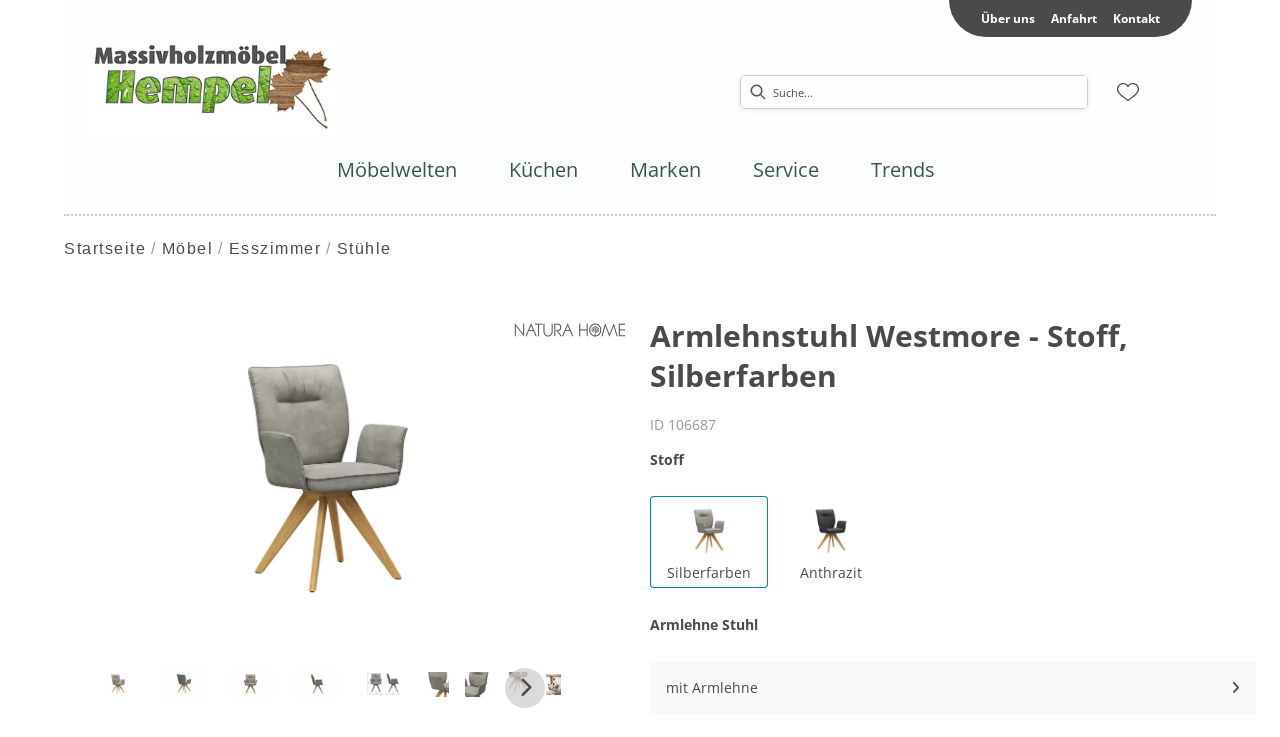

--- FILE ---
content_type: text/html; charset=utf-8
request_url: https://massivholzmoebel-hempel.de/product/106687/armlehnstuhl-westmore-stoff-silberfarben
body_size: 41886
content:
<!DOCTYPE html><html lang="de" dir="ltr"><head>
    <link rel="preconnect" as="script" href="https://delivery.consentmanager.net">
    <link rel="preconnect" as="script" href="https://cdn.consentmanager.net">
    <script type="text/javascript" src="https://cdn.consentmanager.net/delivery/autoblocking/9ae64b01416ef.js" data-cmp-host="delivery.consentmanager.net" data-cmp-cdn="cdn.consentmanager.net" data-cmp-codesrc="1" data-cmp-ab="1"></script><meta charset="utf-8">
    <title>Armlehnstuhl Westmore - Stoff, Silberfarben</title>
    <base href="/">
    <meta name="viewport" content="width=device-width, initial-scale=1">
    <link rel="preconnect" as="image" href="https://d2ztmjer4dhie7.cloudfront.net">
    <link rel="icon" type="image/x-icon" href="/medias/Hempel-Favicon.bin?context=bWFzdGVyfHJvb3R8MTUwODZ8YXBwbGljYXRpb24vb2N0ZXQtc3RyZWFtfGFESTBMMmhsWlM4NE9ESTJORFF3TURVMk9EWXlMbUpwYmd8NzZlMmQ3ZDZhNjNjMTkzZDA3YTJmMTgzOTNmYTQ3MzFiYjU1ZTg2ZmE4MTliZGI4ZGZiZTQ3OTYyNTJlMzE1ZA" id="appIcon">
    <link rel="preload" href="/fontawesome.css" as="style">
    <link rel="stylesheet" href="/fontawesome.css">
    <meta name="occ-backend-base-url" content="https://api.mypos.europa-moebel.de">
    <script>
      window.emvCmsComponentCallbacks = { init: {}, destroy: {} };
    </script>
  <link rel="stylesheet" href="/styles-CLP6PL6O.css"><link id="externalResource-Hempel_CSS_02092021_1" href="/medias/Hempel-CSS-05102022-1-.css?context=bWFzdGVyfHJvb3R8MjEzNTZ8dGV4dC9jc3N8YUdaakwyZzJNeTg1TVRJeU5EQXdOams0TXprNExtTnpjd3xjMWJlOWE3MmYxY2RiOTBiNzBhM2ZhMTg5MzY2ZTdlZjZiMmYwOTQxMzhjZDVmYTRmOGQ5M2IwMGQ2MjMyYjYw" rel="stylesheet" type="text/css"><script id="externalResource-hempel-analytics4-url" src="https://www.googletagmanager.com/gtag/js?id=G-BHBF7WWT1R" async=""></script><script id="externalResource-hempel-analytics4-script">  window.dataLayer = window.dataLayer || [];
  function gtag(){dataLayer.push(arguments);}
  gtag('js', new Date());

  gtag('config', 'G-BHBF7WWT1R');</script><style ng-app-id="ng">emv-footer .row{margin-left:0!important;margin-right:0!important}emv-footer .row div[class*=col-]{padding-left:0!important;padding-right:0!important}emv-footer .footer_top .row,emv-footer .footer_top cx-page-slot{height:100%}emv-footer .footer_top .badges{position:relative;display:flex;flex-direction:column;height:100%;margin-top:var(--emv-spacing-md)}@media (max-width: 767px){emv-footer .footer_top .badges{margin-top:0}}emv-footer .footer_top .badges .FooterBadge{gap:50px;justify-content:start}emv-footer .footer_middle{border-top:1px solid white}@media (max-width: 767px){emv-footer .footer_middle{margin-top:0}}@media (max-width: 767px){emv-footer .footer_bottom{padding-top:var(--emv-spacing-md)}}@media (max-width: 767px){emv-footer .footer_bottom .FooterSocialMedia{margin-top:var(--emv-spacing-xl)}}emv-footer .footer_bottom ul li a{color:#fff}emv-footer section.page_layout_centered_slim{padding:var(--emv-spacing-md)}@media (max-width: 767px){emv-footer section.page_layout_centered_slim{padding-top:0;padding-bottom:0}}emv-footer section.page_layout_centered_slim .footer_block{height:100%}emv-footer section.page_layout_centered_slim .footer_block .listwrapper li{line-height:1.8}@media (max-width: 767px){emv-footer section.page_layout_centered_slim .footer_block{border-left:none;padding-left:0;border-bottom:1px solid #e7e6e6}emv-footer section.page_layout_centered_slim .footer_block.noBorder{border-bottom:0}emv-footer section.page_layout_centered_slim .footer_block .listwrapper{display:none;margin-left:var(--emv-spacing-md);margin-bottom:var(--emv-spacing-xs)}emv-footer section.page_layout_centered_slim .footer_block .listwrapper.active{display:block}emv-footer section.page_layout_centered_slim .footer_block .emv-headline{padding:var(--emv-spacing-sm) 0;margin-top:0}emv-footer section.page_layout_centered_slim .footer_block .emv-headline:hover{cursor:pointer}emv-footer section.page_layout_centered_slim .footer_block .emv-headline:hover i{color:#fff}emv-footer section.page_layout_centered_slim .footer_block .emv-headline i{display:inline-block;right:0;position:absolute}}
</style><style ng-app-id="ng">emv-generic-link.btn.btn-variant a{color:var(--cx-color-light);font-weight:400;width:100%;display:inline-block}emv-generic-link.btn.btn-variant a:hover{text-decoration:none}emv-generic-link.btn.btn-variant.selected{border-color:var(--emv-custom-color)}emv-generic-link.btn.btn-variant.selected a{cursor:default;color:var(--emv-custom-color)}emv-generic-link.btn.btn-variant:not(.selected):hover{border:1px solid var(--cx-color-text)}emv-generic-link.btn.btn-variant:not(.selected):hover a{color:var(--cx-color-text)}emv-generic-link .svgIcon{width:1.25rem}emv-generic-link i{padding-left:0}emv-generic-link .itemWithIcon{display:flex;align-items:center;column-gap:.5rem}
</style><style ng-app-id="ng">[_nghost-ng-c3768001817]{height:32px;display:inline-block}[_nghost-ng-c3768001817]   svg[_ngcontent-ng-c3768001817]{pointer-events:none;width:32px;height:32px}@media (max-width: 767px){.search[_nghost-ng-c3768001817]{height:40px}.search[_nghost-ng-c3768001817]   svg[_ngcontent-ng-c3768001817]{width:40px;height:40px}}</style><style ng-app-id="ng">cx-searchbox{--emv-price-font-size: var(--emv-font-size-h4);--emv-default-slot-gap: 0}@media (max-width: 991px){cx-searchbox{--emv-price-font-size-mobile: var(--emv-font-size-h4)}}cx-searchbox>*:not(.results){background:none}@media (min-width: 768px){cx-searchbox{border-bottom:1px solid var(--emv-header-icon-color)}}cx-searchbox label,cx-searchbox label:not(.cxFeat_a11ySearchboxLabel){background-color:var(--label-bg, var(--emv-header-bg-color));max-width:var(--label-max-width, 460px);border-radius:4px;align-items:center;border:none;padding-top:0;padding-inline-end:0;padding-bottom:0;padding-inline-start:0}cx-searchbox label .cx-input-label,cx-searchbox label:not(.cxFeat_a11ySearchboxLabel) .cx-input-label{display:none}cx-searchbox label>div,cx-searchbox label:not(.cxFeat_a11ySearchboxLabel)>div{display:flex}cx-searchbox label input,cx-searchbox label:not(.cxFeat_a11ySearchboxLabel) input{height:auto;padding:0;color:var(--emv-header-font-color);font-size:var(--emv-font-size-smallText);font-stretch:normal;font-style:normal;letter-spacing:normal;color:var(--emv-font-color-smallText);font-size:var(--input-fs, var(--emv-font-size-smallText))}cx-searchbox label input::placeholder,cx-searchbox label:not(.cxFeat_a11ySearchboxLabel) input::placeholder{color:var(--emv-header-font-color);opacity:1}cx-searchbox label cx-icon.search,cx-searchbox label:not(.cxFeat_a11ySearchboxLabel) cx-icon.search{flex-basis:48px;text-align:center;cursor:pointer}@media (min-width: 992px){cx-searchbox label.dirty cx-icon.search,cx-searchbox label:not(.cxFeat_a11ySearchboxLabel).dirty cx-icon.search{display:none}}cx-searchbox .results{top:44px;left:unset;position:absolute;width:var(--results-width, 200%);border:1px solid #d8d8d8;border-radius:3px;line-height:20px;padding:var(--emv-spacing-md)}cx-searchbox .results .suggestions{position:relative;padding:0 var(--emv-spacing-sm);display:block;height:100%}cx-searchbox .results .suggestions a{padding:0;display:block;font-size:var(--emv-font-size-smallText);font-stretch:normal;font-style:normal;letter-spacing:normal;color:var(--emv-font-color-smallText);line-height:2.27;font-weight:400}cx-searchbox .results .suggestions a:hover{background:#fff}cx-searchbox .results .products{padding:0 var(--emv-spacing-sm);border-left:var(--products-border-left, 1px solid #d8d8d8)}cx-searchbox .results .products a{height:100%;display:flex;flex-direction:column;border-top:none;text-align:center}cx-searchbox .results .products a .cx-product-name{text-align:center;font-size:var(--emv-font-size-text);color:var(--emv-font-color-text);font-weight:400;font-stretch:normal;font-style:normal;letter-spacing:normal}@media (max-width: 991px){cx-searchbox .results .products a .cx-product-name{font-size:var(--emv-font-size-text-mobile)}}cx-searchbox .results .products a:hover{background:#fff}cx-searchbox .results .products a emv-media.cx-product-image{height:120px}cx-searchbox .mobileFlyout{background:var(--emv-header-bg-color);position:absolute;width:100%;top:0;right:0;left:0;height:100%}cx-searchbox .mobileFlyout .NavigationBar{background:var(--emv-header-bg-color)}cx-searchbox .mobileFlyout .NavigationBar nav a{padding:0}@media (max-width: 991px){cx-searchbox .mobileFlyout emv-svg-icon{--emv-header-icon-color: var(--emv-header-font-color)}}cx-searchbox .mobileFlyout .top-nav{display:flex;gap:var(--emv-spacing-sm);padding:var(--emv-spacing-sm);padding-left:var(--emv-spacing-lg)}cx-searchbox .mobileFlyout .back{display:flex}cx-searchbox .mobileFlyout .back i{font-size:16px;color:var(--emv-header-font-color)}cx-searchbox .mobileFlyout .mobileSearch{flex:1;position:relative;display:flex;align-items:center}cx-searchbox .mobileFlyout .mobileSearch input{border:1px solid var(--cx-color-light2);width:100%;color:var(--cx-color-text);padding:8px 12px;border-radius:24px}cx-searchbox .mobileFlyout .mobileSearch input::placeholder{font-size:12px}cx-searchbox .mobileFlyout .mobileSearch .search{position:absolute;right:0;padding-right:var(--emv-spacing-sm)}cx-searchbox .mobileFlyout .mobileSearchResults{padding:var(--emv-spacing-sm) var(--emv-spacing-lg);background-color:#fff}cx-searchbox .mobileFlyout .mobileSearchResults .suggestions a{padding:0;display:block;font-size:var(--emv-font-size-smallText);font-stretch:normal;font-style:normal;letter-spacing:normal;color:var(--emv-font-color-smallText);line-height:2.27}cx-searchbox .mobileFlyout .mobileSearchResults .suggestions a:hover{background:#fff}cx-searchbox .mobileFlyout .mobileSearchResults .products{margin-top:var(--emv-spacing-md)}cx-searchbox .mobileFlyout .mobileSearchResults .products a{display:flex;flex-direction:column;border-top:none;text-align:center;text-decoration:none}cx-searchbox .mobileFlyout .mobileSearchResults .products a .cx-product-name{text-align:center;font-size:var(--emv-font-size-text);color:var(--emv-font-color-text);font-weight:400;font-stretch:normal;font-style:normal;letter-spacing:normal}@media (max-width: 991px){cx-searchbox .mobileFlyout .mobileSearchResults .products a .cx-product-name{font-size:var(--emv-font-size-text-mobile)}}cx-searchbox .mobileFlyout .mobileSearchResults .products a .cx-brand-name{font-size:var(--emv-font-size-text);color:var(--emv-font-color-text);font-weight:400;font-stretch:normal;font-style:normal;letter-spacing:normal}@media (max-width: 991px){cx-searchbox .mobileFlyout .mobileSearchResults .products a .cx-brand-name{font-size:var(--emv-font-size-text-mobile)}}cx-searchbox .mobileFlyout .mobileSearchResults .products a:hover{background:#fff}
</style><style ng-app-id="ng">emv-navigation-ui{justify-content:center;display:flex;gap:var(--emv-nav-gap)}emv-navigation-ui.LEFT{justify-content:flex-start}emv-navigation-ui.RIGHT{justify-content:flex-end}emv-navigation-ui i,emv-navigation-ui cx-icon{color:var(--emv-header-font-color)}emv-navigation-ui nav .nodeItem{display:flex;justify-content:space-between}emv-navigation-ui nav .nodeItem>emv-generic-link{text-transform:uppercase;margin-bottom:0;padding:0;font-weight:400;cursor:pointer;text-decoration:none;display:inline-block}emv-navigation-ui nav .nodeItem>emv-generic-link a{color:#4a4a4a}@media (min-width: 992px){emv-navigation-ui nav .nodeItem>emv-generic-link a span.itemWithIcon i,emv-navigation-ui nav .nodeItem>emv-generic-link a span.itemWithIcon img{display:none}}emv-navigation-ui nav .nodeItem>emv-generic-link a i{padding-left:var(--emv-spacing-xs)}emv-navigation-ui nav .nodeItem>emv-generic-link a cx-icon.navArrow.back{display:none}emv-navigation-ui nav .nodeItem>emv-generic-link a cx-icon.navArrow.proceed{display:inline;position:absolute;right:0;bottom:10px}emv-navigation-ui nav .nodeItem>emv-generic-link+cx-icon{margin-left:8px}emv-navigation-ui nav .wrapper{padding-top:var(--emv-spacing-lg);padding-bottom:var(--emv-spacing-lg);z-index:1000;position:absolute;color:var(--cx-color-text)}emv-navigation-ui nav .wrapper .categoryContainer-inner{max-width:var(--emv-navigation-flyout-wrapper-width);padding:0 24px;margin-left:auto;margin-right:auto;width:100%;color:var(--cx-color-text)}emv-navigation-ui nav .wrapper .categoryContainer-inner .emv-headline{padding-bottom:var(--emv-spacing-xs)}emv-navigation-ui nav .wrapper .categoryContainer-inner .emv-headline emv-generic-link a{color:var(--emv-navflyout-font-color)}emv-navigation-ui nav .wrapper .categoryContainer-inner .campaign{flex:1 1 0;color:#fff;text-align:center;margin-left:auto}@media (min-width: 992px){emv-navigation-ui.flyout .back{display:none}emv-navigation-ui.flyout>nav>.wrapper{background:var(--emv-navflyout-bg-color);visibility:hidden;opacity:0}emv-navigation-ui.flyout>nav.tabbed>.wrapper,emv-navigation-ui.flyout>nav:hover>.wrapper{position:absolute;opacity:1;visibility:visible}emv-navigation-ui.flyout:focus-within>nav:focus>.wrapper{position:absolute;opacity:1;visibility:visible}emv-navigation-ui.flyout .childs{display:flex}emv-navigation-ui.flyout .wrapper cx-icon{display:none}emv-navigation-ui.flyout>nav>.wrapper{transition:opacity .4s}}@media (max-width: 991px){emv-navigation-ui{flex-direction:column;gap:var(--emv-nav-gap-mobile)}emv-navigation-ui .mobile-nav-header{display:flex;align-items:center;justify-content:space-between}emv-navigation-ui .mobile-nav-header>div{padding:var(--emv-spacing-sm)}emv-navigation-ui .mobile-nav-header .back{padding:0;font-size:20px;cursor:pointer}emv-navigation-ui nav{position:relative}emv-navigation-ui nav a{color:var(--emv-header-font-color)}emv-navigation-ui nav .nodeItem{padding:var(--emv-spacing-xs) var(--emv-spacing-sm)}emv-navigation-ui nav.is-open,emv-navigation-ui nav.is-opened{padding:0}emv-navigation-ui nav.is-open h5,emv-navigation-ui nav.is-opened h5{padding:var(--emv-spacing-xs) var(--emv-spacing-sm);margin-bottom:0}emv-navigation-ui nav.is-open .wrapper,emv-navigation-ui nav.is-opened .wrapper{position:relative}emv-navigation-ui nav.is-opened>.wrapper>.mainNodeDisplay emv-generic-link.all,emv-navigation-ui nav.is-opened>.wrapper>.mainNodeDisplay cx-generic-link.all{display:none}emv-navigation-ui nav:hover{cursor:pointer;color:var(--emv-header-font-color)}emv-navigation-ui nav .wrapper{height:0;overflow:hidden;padding-top:0;padding-bottom:0;box-shadow:none}emv-navigation-ui nav .wrapper .mainNodeDisplay{padding:0 var(--emv-spacing-sm);text-align:left}emv-navigation-ui nav .wrapper .mainNodeDisplay emv-generic-link,emv-navigation-ui nav .wrapper .mainNodeDisplay cx-generic-link{padding:var(--emv-spacing-xs) 0;font-weight:700}emv-navigation-ui.is-open{flex-direction:column;color:var(--emv-header-font-color)}emv-navigation-ui.is-open>nav{display:none}emv-navigation-ui.is-open:not(.is-open) .back{display:none}emv-navigation-ui.is-open.is-open>nav{display:none}emv-navigation-ui.is-open.is-open nav.is-open{border-bottom:0}emv-navigation-ui.is-open.is-open nav.is-open emv-generic-link.all,emv-navigation-ui.is-open.is-open nav.is-open cx-generic-link.all{display:initial}emv-navigation-ui.is-open.is-open nav.is-open>.nodeItem h5{margin-bottom:var(--emv-spacing-md)}emv-navigation-ui.is-open.is-open nav.is-open>.nodeItem h5 .navArrow.back{display:inline;margin-right:var(--emv-spacing-sm)}emv-navigation-ui.is-open.is-open nav.is-open>.nodeItem h5 .navArrow.proceed{display:none}emv-navigation-ui.is-open.is-open nav.is-open>.wrapper{height:auto}emv-navigation-ui.is-open.is-open nav.is-opened>.wrapper>.childs{padding-left:0}emv-navigation-ui.is-open.is-open nav.is-opened>.wrapper>.childs>nav{display:none}emv-navigation-ui.is-open.is-open nav.is-opened>.wrapper>.childs>nav.is-open{display:initial}emv-navigation-ui.is-open.is-open nav.is-opened>.nodeItem h5{display:none}emv-navigation-ui.is-open.is-open nav.is-open,emv-navigation-ui.is-open.is-open nav.is-opened{display:block}emv-navigation-ui.is-open.is-open nav.is-open>.wrapper,emv-navigation-ui.is-open.is-open nav.is-opened>.wrapper{height:auto}emv-navigation-ui.is-open.is-open nav.is-open>.nodeItem,emv-navigation-ui.is-open.is-open nav.is-opened>.nodeItem{display:none}emv-navigation-ui.is-open nav.is-opened>.wrapper>.childs{padding-left:0}emv-navigation-ui.is-open nav.is-opened>.wrapper>.childs>nav{display:none}emv-navigation-ui.is-open nav.is-opened>.wrapper>.childs>nav.is-open{display:initial}emv-navigation-ui.is-open nav.is-opened>.nodeItem h5{display:none}emv-navigation-ui .online-shop a{display:flex;align-items:center;justify-content:space-between;width:100%;font-weight:400}emv-navigation-ui .online-shop a:hover{text-decoration:none}}
</style><style ng-app-id="ng">cx-breadcrumb{display:flex;background:none;text-align:left;padding-top:var(--emv-spacing-md)!important;box-shadow:none}cx-breadcrumb nav{display:block;justify-content:left;overflow:unset;text-overflow:unset;white-space:normal;padding:5px 0}cx-breadcrumb nav span{color:var(--cx-color-text);font-size:var(--emv-font-size-smallText);font-stretch:normal;font-style:normal;letter-spacing:normal;color:var(--emv-font-color-smallText);font-weight:500;letter-spacing:1.5px}cx-breadcrumb nav span:last-child{font-weight:300}cx-breadcrumb nav span:not(:last-child):after{content:"/";padding:0 5px}cx-breadcrumb nav span a{display:inline-block}
</style><style ng-app-id="ng">[_nghost-ng-c124011229]   .wrapper[_ngcontent-ng-c124011229]{position:relative}[_nghost-ng-c124011229]   .wrapper[_ngcontent-ng-c124011229]   .discount[_ngcontent-ng-c124011229]{font-size:var(--emv-spacing-lg)}[_nghost-ng-c124011229]   .wrapper[_ngcontent-ng-c124011229]   .pdp-video-container[_ngcontent-ng-c124011229]{height:350px}[_nghost-ng-c124011229]   .wrapper[_ngcontent-ng-c124011229]   .pdp-video-container[_ngcontent-ng-c124011229]   video[_ngcontent-ng-c124011229]{height:inherit}[_nghost-ng-c124011229]   .wrapper[_ngcontent-ng-c124011229] > emv-media[_ngcontent-ng-c124011229]{height:325px}</style><style ng-app-id="ng">[_nghost-ng-c3286531248]   .variants-container[_ngcontent-ng-c3286531248] > div[_ngcontent-ng-c3286531248]{padding-bottom:24px}</style><style ng-app-id="ng">[_nghost-ng-c355840497]   .delivery[_ngcontent-ng-c355840497]{margin:8px 0 5px;display:flex;align-items:center;gap:20px}[_nghost-ng-c355840497]   .delivery[_ngcontent-ng-c355840497]   .icon[_ngcontent-ng-c355840497]{width:50px}[_nghost-ng-c355840497]   .delivery[_ngcontent-ng-c355840497]   .icon[_ngcontent-ng-c355840497]   i[_ngcontent-ng-c355840497]{padding:12px 0;font-size:var(--emv-spacing-md)}[_nghost-ng-c355840497]   .delivery[_ngcontent-ng-c355840497]   .time[_ngcontent-ng-c355840497]   i[_ngcontent-ng-c355840497], [_nghost-ng-c355840497]   .delivery[_ngcontent-ng-c355840497]   .mode[_ngcontent-ng-c355840497]   i[_ngcontent-ng-c355840497]{margin-left:var(--emv-spacing-sm)}</style><style ng-app-id="ng">[_nghost-ng-c1300314139]   .quantity[_ngcontent-ng-c1300314139]{display:flex;align-items:center;gap:20px}[_nghost-ng-c1300314139]   .quantity[_ngcontent-ng-c1300314139]   label[_ngcontent-ng-c1300314139]{width:50px;font-size:var(--emv-font-size-text);color:var(--emv-font-color-text);font-weight:700;font-stretch:normal;font-style:normal;letter-spacing:normal}@media (max-width: 991px){[_nghost-ng-c1300314139]   .quantity[_ngcontent-ng-c1300314139]   label[_ngcontent-ng-c1300314139]{font-size:var(--emv-font-size-text-mobile)}}[_nghost-ng-c1300314139]   .pricing[_ngcontent-ng-c1300314139]{margin-bottom:var(--emv-spacing-sm)}[_nghost-ng-c1300314139]   .price-subline[_ngcontent-ng-c1300314139]{display:flex;gap:var(--emv-spacing-sm)}@media (min-width: 992px){[_nghost-ng-c1300314139]   .price-subline[_ngcontent-ng-c1300314139]{justify-content:flex-start;align-self:end;padding-bottom:5px;padding-left:10px}}[_nghost-ng-c1300314139]   .price-subline[_ngcontent-ng-c1300314139]   span[_ngcontent-ng-c1300314139]{font-size:var(--emv-font-size-smallText);font-stretch:normal;font-style:normal;letter-spacing:normal;color:var(--emv-font-color-smallText)}[_nghost-ng-c1300314139]   .price-subline[_ngcontent-ng-c1300314139]   .shipping[_ngcontent-ng-c1300314139]{text-decoration:none}[_nghost-ng-c1300314139]   .price-subline[_ngcontent-ng-c1300314139]   .shipping.active[_ngcontent-ng-c1300314139]{cursor:pointer;text-decoration:underline}</style><style ng-app-id="ng">[_nghost-ng-c3073267457]{display:none;position:fixed;z-index:1000;bottom:10%;right:10%}@keyframes _ngcontent-ng-c3073267457_popup{0%{transform:translateY(100px)}to{transform:translateY(0)}}.display[_nghost-ng-c3073267457]{display:initial;animation:_ngcontent-ng-c3073267457_popup 1s 1}[_nghost-ng-c3073267457]   .arrow[_ngcontent-ng-c3073267457]{line-height:0;width:0;height:0;border-radius:50%;cursor:pointer}[_nghost-ng-c3073267457]   .up[_ngcontent-ng-c3073267457]{display:inline-grid;width:70px;height:70px;border:5px solid gray;border-radius:50%}[_nghost-ng-c3073267457]   .fa[_ngcontent-ng-c3073267457], [_nghost-ng-c3073267457]   .fas[_ngcontent-ng-c3073267457]{text-align:center;margin:auto;font-weight:900;font-size:60px;color:gray}@media (max-width: 575px){[_nghost-ng-c3073267457]{right:5%}[_nghost-ng-c3073267457]   .up[_ngcontent-ng-c3073267457]{height:50px;width:50px}[_nghost-ng-c3073267457]   .fa[_ngcontent-ng-c3073267457], [_nghost-ng-c3073267457]   .fas[_ngcontent-ng-c3073267457]{font-size:40px}}</style><style ng-app-id="ng">[_nghost-ng-c1946676363]   .footer-nodes[_ngcontent-ng-c1946676363]{display:flex;flex-wrap:wrap}[_nghost-ng-c1946676363]   .footer-nodes[_ngcontent-ng-c1946676363] > div[_ngcontent-ng-c1946676363]{width:25%;box-sizing:border-box;margin-bottom:var(--emv-spacing-md)}[_nghost-ng-c1946676363]   .footer-nodes[_ngcontent-ng-c1946676363] > div.alignToRight[_ngcontent-ng-c1946676363]{margin-left:auto}@media (max-width: 767px){[_nghost-ng-c1946676363]   .footer-nodes[_ngcontent-ng-c1946676363]{flex-direction:column}[_nghost-ng-c1946676363]   .footer-nodes[_ngcontent-ng-c1946676363] > div[_ngcontent-ng-c1946676363]{width:100%;margin-bottom:0}}</style><style ng-app-id="ng">[_nghost-ng-c4022999726]{margin-top:var(--emv-spacing-md);display:block}@media (max-width: 767px){[_nghost-ng-c4022999726]{margin-top:0}}[_nghost-ng-c4022999726]   .footer_block[_ngcontent-ng-c4022999726]{padding-left:0;border-left:0}</style><style ng-app-id="ng">[_nghost-ng-c2029249980]    {margin-top:24px}[_nghost-ng-c2029249980]     ul{padding-bottom:32px;display:flex}@media (max-width: 767px){[_nghost-ng-c2029249980]     ul{justify-content:center}}[_nghost-ng-c2029249980]     ul li{padding-right:16px}[_nghost-ng-c2029249980]     ul li svg path{fill:var(--cx-color-dark)}[_nghost-ng-c2029249980]     ul li:last-child{padding-right:0}[_nghost-ng-c2029249980]     ul li a{font-size:32px}[_nghost-ng-c2029249980]     p{margin-bottom:0;color:var(--cx-color-dark);font-style:normal}@media (max-width: 767px){[_nghost-ng-c2029249980]     p{text-align:center}}</style><style ng-app-id="ng">[_nghost-ng-c3904997878]{margin-bottom:16px}[_nghost-ng-c3904997878]   ul[_ngcontent-ng-c3904997878]{display:flex;gap:8px;font-weight:700;flex-wrap:wrap;padding-left:0}@media (max-width: 767px){[_nghost-ng-c3904997878]   ul[_ngcontent-ng-c3904997878]{justify-content:center}}[_nghost-ng-c3904997878]   ul[_ngcontent-ng-c3904997878]   li[_ngcontent-ng-c3904997878]{display:flex;list-style-type:none}[_nghost-ng-c3904997878]   ul[_ngcontent-ng-c3904997878]   li[_ngcontent-ng-c3904997878]     a{color:#fff}[_nghost-ng-c3904997878]   ul[_ngcontent-ng-c3904997878]   li[_ngcontent-ng-c3904997878]     a:hover{color:#fff;text-decoration:underline}[_nghost-ng-c3904997878]   ul[_ngcontent-ng-c3904997878]   li[_ngcontent-ng-c3904997878] + li[_ngcontent-ng-c3904997878]:before{content:" | ";margin-right:8px}</style><meta name="description" content="Armlehnstuhl Westmore - Stoff, Silberfarben ins Zuhause holen &amp; wohlfühlen ▷ hempel"><meta name="robots" content="INDEX, FOLLOW"><link rel="canonical" href="https://massivholzmoebel-hempel.de/product/106687/armlehnstuhl-westmore-stoff-silberfarben"><style ng-app-id="ng">[_nghost-ng-c387015141]{position:relative;display:block}.is-missing[_nghost-ng-c387015141]{width:100%;height:100%;background-image:url("/media/missing-SHNVNJND.png");background-repeat:no-repeat;background-size:contain}[_nghost-ng-c387015141]   img[_ngcontent-ng-c387015141]{max-width:100%;max-height:100%;transform:scale(1);opacity:1;transition:all .6s}.ghost[_nghost-ng-c387015141]   img[_ngcontent-ng-c387015141]{cursor:pointer;filter:var(--unghosted-filter, grayscale(1));opacity:var(--unghosted-opacity, .4)}@media (max-width: 991px){.fixw[_nghost-ng-c387015141]   img[_ngcontent-ng-c387015141]{height:120px}}</style><style ng-app-id="ng">[_nghost-ng-c2052671493]{--trimmed-width: 100%}[_nghost-ng-c2052671493]   ngu-carousel[_ngcontent-ng-c2052671493]     .ngucarousel{overflow:unset!important}[_nghost-ng-c2052671493]   ngu-carousel[_ngcontent-ng-c2052671493]     .ngucarousel .ngu-touch-container{overflow:hidden;width:100%}[_nghost-ng-c2052671493]   ngu-carousel[_ngcontent-ng-c2052671493]     .ngucarousel .ngu-touch-container .ngucarousel-items .item{justify-content:center;display:flex}[_nghost-ng-c2052671493]   ngu-carousel[_ngcontent-ng-c2052671493]     .ngucarousel .ngu-touch-container .ngucarousel-items .item .tile{width:100%;box-shadow:none;padding:var(--emv-spacing-xs)}@media (max-width: 991px){[_nghost-ng-c2052671493]   ngu-carousel[_ngcontent-ng-c2052671493]     .ngucarousel{width:100%;margin:0 auto}}.thumbs[_nghost-ng-c2052671493]   ngu-carousel[_ngcontent-ng-c2052671493]     .ngucarousel>.ngu-touch-container>.ngucarousel-items .item{padding:10px}@media (max-width: 991px){.thumbs[_nghost-ng-c2052671493]   ngu-carousel[_ngcontent-ng-c2052671493]     .ngucarousel>.ngu-touch-container>.ngucarousel-items .item{padding:0}}.centered[_nghost-ng-c2052671493]   .ngucarousel-items[_ngcontent-ng-c2052671493]{justify-content:center}@media (min-width: 992px){.trimmed[_nghost-ng-c2052671493]   ngu-carousel[_ngcontent-ng-c2052671493]{display:flex;justify-content:center}.trimmed.tr-4[_nghost-ng-c2052671493]{--trimmed-width: 80%}.trimmed.tr-3[_nghost-ng-c2052671493]{--trimmed-width: 60%}.trimmed.tr-2[_nghost-ng-c2052671493]{--trimmed-width: 40%}.trimmed.tr-1[_nghost-ng-c2052671493]{--trimmed-width: 20%}.trimmed[_nghost-ng-c2052671493]     ngu-carousel .ngucarousel{width:var(--trimmed-width)}}</style><style ng-app-id="ng">[_nghost-ng-c3355469609]{display:block;position:relative}.ngurtl[_nghost-ng-c3355469609]{direction:rtl}.ngucarousel[_ngcontent-ng-c3355469609]{position:relative;overflow:hidden;height:100%}.ngucarousel[_ngcontent-ng-c3355469609]   .ngucarousel-items[_ngcontent-ng-c3355469609]{position:relative;display:flex;height:100%}.ngu-container[_ngcontent-ng-c3355469609]{overflow:hidden}.nguvertical[_ngcontent-ng-c3355469609]{flex-direction:column}.banner[_ngcontent-ng-c3355469609]   .ngucarouselPointDefault[_ngcontent-ng-c3355469609]   .ngucarouselPoint[_ngcontent-ng-c3355469609]{position:absolute;width:100%;bottom:20px}.banner[_ngcontent-ng-c3355469609]   .ngucarouselPointDefault[_ngcontent-ng-c3355469609]   .ngucarouselPoint[_ngcontent-ng-c3355469609]   li[_ngcontent-ng-c3355469609]{background:#ffffff8c}.banner[_ngcontent-ng-c3355469609]   .ngucarouselPointDefault[_ngcontent-ng-c3355469609]   .ngucarouselPoint[_ngcontent-ng-c3355469609]   li.active[_ngcontent-ng-c3355469609]{background:#fff}.banner[_ngcontent-ng-c3355469609]   .ngucarouselPointDefault[_ngcontent-ng-c3355469609]   .ngucarouselPoint[_ngcontent-ng-c3355469609]   li[_ngcontent-ng-c3355469609]:hover{cursor:pointer}.ngucarouselPointDefault[_ngcontent-ng-c3355469609]   .ngucarouselPoint[_ngcontent-ng-c3355469609]{list-style-type:none;text-align:center;padding:12px;margin:0;white-space:nowrap;overflow:auto;box-sizing:border-box}.ngucarouselPointDefault[_ngcontent-ng-c3355469609]   .ngucarouselPoint[_ngcontent-ng-c3355469609]   li[_ngcontent-ng-c3355469609]{display:inline-block;border-radius:50%;background:#0000008c;padding:4px;margin:0 4px;transition-timing-function:cubic-bezier(.17,.67,.83,.67);transition:.4s}.ngucarouselPointDefault[_ngcontent-ng-c3355469609]   .ngucarouselPoint[_ngcontent-ng-c3355469609]   li.active[_ngcontent-ng-c3355469609]{background:#6b6b6b;transform:scale(1.8)}.ngucarouselPointDefault[_ngcontent-ng-c3355469609]   .ngucarouselPoint[_ngcontent-ng-c3355469609]   li[_ngcontent-ng-c3355469609]:hover{cursor:pointer}.nguclearFix[_ngcontent-ng-c3355469609]{clear:both}</style><style ng-app-id="ng">[_nghost-ng-c553793322]{display:block;padding-top:1px}[_nghost-ng-c553793322]   ul[_ngcontent-ng-c553793322]{flex-wrap:wrap;display:grid;grid-template-columns:repeat(5,1fr);grid-gap:4px}@media (max-width: 1199px){[_nghost-ng-c553793322]   ul[_ngcontent-ng-c553793322]{flex-wrap:wrap;display:grid;grid-template-columns:repeat(4,1fr);grid-gap:4px}}@media (max-width: 991px){[_nghost-ng-c553793322]   ul[_ngcontent-ng-c553793322]{flex-wrap:wrap;display:grid;grid-template-columns:repeat(6,1fr);grid-gap:4px}}@media (max-width: 767px){[_nghost-ng-c553793322]   ul[_ngcontent-ng-c553793322]{flex-wrap:wrap;display:grid;grid-template-columns:repeat(3,1fr);grid-gap:4px}}[_nghost-ng-c553793322]   ul[_ngcontent-ng-c553793322]   li[_ngcontent-ng-c553793322]{display:flex;flex-direction:column}</style><style ng-app-id="ng">[_nghost-ng-c3043321607]{display:block;text-align:center;height:100%}[_nghost-ng-c3043321607]   a[_ngcontent-ng-c3043321607]{height:100%}[_nghost-ng-c3043321607]   a[_ngcontent-ng-c3043321607]   emv-media[_ngcontent-ng-c3043321607]{height:100%}</style><style ng-app-id="ng">[_nghost-ng-c4132757037] > div[_ngcontent-ng-c4132757037]{cursor:pointer;background-color:var(--cx-color-light3);padding:16px}[_nghost-ng-c4132757037] > div[_ngcontent-ng-c4132757037]:hover{background-color:var(--cx-color-light2)}</style><style ng-app-id="ng">[_nghost-ng-c811864943]   .cx-product-price-container[_ngcontent-ng-c811864943]{display:flex;justify-content:center;gap:8px;padding-top:8px}@media (max-width: 575px){[_nghost-ng-c811864943]   .cx-product-price-container[_ngcontent-ng-c811864943]{display:block}[_nghost-ng-c811864943]   .cx-product-price-container[_ngcontent-ng-c811864943]   span[_ngcontent-ng-c811864943]{display:block}}[_nghost-ng-c811864943]   .cx-product-price-container[_ngcontent-ng-c811864943]   .price[_ngcontent-ng-c811864943]{font-size:var(--emv-price-font-size);text-align:center}[_nghost-ng-c811864943]   .cx-product-price-container[_ngcontent-ng-c811864943]   .price.new[_ngcontent-ng-c811864943]{color:var(--emv-price-discount)}[_nghost-ng-c811864943]   .cx-product-price-container[_ngcontent-ng-c811864943]   .price.old[_ngcontent-ng-c811864943]{text-decoration:line-through;color:var(--emv-font-color-text);font-weight:lighter!important}@media (max-width: 991px){[_nghost-ng-c811864943]   .cx-product-price-container[_ngcontent-ng-c811864943]   .price[_ngcontent-ng-c811864943]{font-size:var(--emv-price-font-size-mobile)}}[_nghost-ng-c811864943]   .cx-product-price-container[_ngcontent-ng-c811864943]   .new[_ngcontent-ng-c811864943]{margin-right:var(--emv-default-slot-gap)}</style><style ng-app-id="ng">p[_ngcontent-ng-c2957140867]{margin:1.5rem 0}</style></head>

  <body class="">
    <app-root ng-version="19.2.17" class="cxFeat_a11yKeyboardFocusInSearchBox cxFeat_a11yNgSelectLayering skin1 pid-productDetails cxFeat_a11yMiniCartFocusOnMobile" ng-server-context="ssr"><emv-storefront tabindex="-1" class="stop-navigating"><!----><!----><!----><cx-skip-link><div tabindex="-1" class=""><button> Überspringen Header </button><button> Überspringen Main Content </button><button> Überspringen Footer </button><!----></div><!----></cx-skip-link><!----><cx-page-slot position="TopHeaderBarSlot" class="TopHeaderBarSlot"><!----><!----><!----></cx-page-slot><!----><!----><header cxskiplink="cx-header" class="basicBottomShadow skin1 hasBreadcrumb" tabindex="-1"><!----><cx-page-layout section="header" class="page_layout_centered header"><cx-page-slot position="TopHeaderSlot" class="TopHeaderSlot"><!----><!----><!----></cx-page-slot><cx-page-slot position="SiteLinks" class="SiteLinks has-components"><cx-link><emv-generic-link><a role="link" aria-label="Über uns" href="/unternehmen"><!---->Über uns
<!----><!----><!----><!----></a><!----><!----><!----><!----></emv-generic-link><!----></cx-link><!----><!----><!----><!----><cx-link><emv-generic-link><a role="link" aria-label="Anfahrt" href="/wegbeschreibung"><!---->Anfahrt
<!----><!----><!----><!----></a><!----><!----><!----><!----></emv-generic-link><!----></cx-link><!----><!----><!----><!----><cx-link><emv-generic-link><a role="link" aria-label="Kontakt" href="/contact"><!---->Kontakt
<!----><!----><!----><!----></a><!----><!----><!----><!----></emv-generic-link><!----></cx-link><!----><!----><!----><!----><!----><!----><!----></cx-page-slot><cx-page-slot position="PreHeader" class="PreHeader has-components"><emv-hamburger-menu><button type="button" aria-controls="header-account-container, header-categories-container, header-locale-container" class="cx-hamburger" aria-expanded="false" aria-label="Menu"><emv-svg-icon icon="burger-menu" class="burger" _nghost-ng-c3768001817=""><div _ngcontent-ng-c3768001817="" class="burger-menu"><!----><svg _ngcontent-ng-c3768001817="" xmlns="http://www.w3.org/2000/svg" width="32" height="32" viewBox="0 0 32 32"><g _ngcontent-ng-c3768001817="" fill="none" fill-rule="evenodd" stroke="#000" stroke-linecap="round" stroke-width="1.5"><path _ngcontent-ng-c3768001817="" d="M6.5 16.5L26.5 16.5M6.5 10.5L26.5 10.5M6.5 22.5L26.5 22.5"></path></g></svg><!----><!----><!----><!----><!----><!----><!----><!----><!----><!----></div></emv-svg-icon><i class="cross fas fa-times"></i></button></emv-hamburger-menu><!----><!----><!----><!----><!----><!----><!----></cx-page-slot><cx-page-slot position="SiteLogo" class="SiteLogo has-components"><cx-banner><cx-generic-link title="Hempel-Logo-komprimiert.jpg"><a tabindex="0" aria-label="Hempel-Logo-komprimiert.jpg" href="/"><!----></a><!----><!----><!----></cx-generic-link><!----><cx-media class="is-loading"><img loading="null" alt="Hempel-Logo-komprimiert.jpg" title="Hempel-Logo-komprimiert.jpg" src="/medias/Hempel-Logo-komprimiert.jpg?context=bWFzdGVyfHJvb3R8MjU1ODh8aW1hZ2UvanBlZ3xhRGhrTDJoaE9TODRPREkyTkRNNU5qWXpOalEyTG1wd1p3fDRjMGI4ZTE0OGViMTE4ZjdiZGE1NmRkNjcxZmNkZTgyOWM0MDIwYjM0ZmZjY2Q2YTVmZDdmOWIzZWM3YTZmZDA" srcset="/medias/Hempel-Logo-komprimiert.jpg?context=bWFzdGVyfHJvb3R8MjU1ODh8aW1hZ2UvanBlZ3xhRGhrTDJoaE9TODRPREkyTkRNNU5qWXpOalEyTG1wd1p3fDRjMGI4ZTE0OGViMTE4ZjdiZGE1NmRkNjcxZmNkZTgyOWM0MDIwYjM0ZmZjY2Q2YTVmZDdmOWIzZWM3YTZmZDA"><!----><!----><!----><!----><!----></cx-media><!----><!----><!----><!----><!----><!----><!----><!----></cx-banner><!----><!----><!----><!----><!----><!----><!----></cx-page-slot><cx-page-slot position="SearchBox" class="SearchBox has-components"><cx-searchbox class="search-box-v2"><!----><div role="search" class="d-none d-md-block" aria-label="Suche"><label class="searchbox"><span class="cx-input-label">Suche</span><div role="presentation"><emv-svg-icon icon="search" class="search" _nghost-ng-c3768001817=""><div _ngcontent-ng-c3768001817="" class="search"><svg _ngcontent-ng-c3768001817="" xmlns="http://www.w3.org/2000/svg" width="32" height="32" viewBox="0 0 32 32"><path _ngcontent-ng-c3768001817="" stroke="#000" d="M23.915 22.502l-4.26-4.26c.885-.982 1.428-2.277 1.428-3.7 0-3.056-2.486-5.542-5.541-5.542C12.486 9 10 11.486 10 14.542c0 3.055 2.486 5.541 5.542 5.541 1.423 0 2.718-.543 3.7-1.428l4.26 4.26c.057.057.132.085.206.085.075 0 .15-.028.207-.085.113-.114.113-.299 0-.413zM15.542 19.5c-2.734 0-4.959-2.224-4.959-4.958s2.225-4.959 4.959-4.959c2.733 0 4.958 2.225 4.958 4.959 0 2.734-2.225 4.958-4.958 4.958z"></path></svg><!----><!----><!----><!----><!----><!----><!----><!----><!----><!----><!----></div></emv-svg-icon></div><input autocomplete="off" aria-describedby="initialDescription" aria-controls="results" value="" placeholder="Suche..." aria-label="Suche"></label></div><div role="search" class="d-block d-md-none" aria-label="Suche"><button class="naked" aria-label="Suche"><emv-svg-icon icon="search" class="search" _nghost-ng-c3768001817=""><div _ngcontent-ng-c3768001817="" class="search"><svg _ngcontent-ng-c3768001817="" xmlns="http://www.w3.org/2000/svg" width="32" height="32" viewBox="0 0 32 32"><path _ngcontent-ng-c3768001817="" stroke="#000" d="M23.915 22.502l-4.26-4.26c.885-.982 1.428-2.277 1.428-3.7 0-3.056-2.486-5.542-5.541-5.542C12.486 9 10 11.486 10 14.542c0 3.055 2.486 5.541 5.542 5.541 1.423 0 2.718-.543 3.7-1.428l4.26 4.26c.057.057.132.085.206.085.075 0 .15-.028.207-.085.113-.114.113-.299 0-.413zM15.542 19.5c-2.734 0-4.959-2.224-4.959-4.958s2.225-4.959 4.959-4.959c2.733 0 4.958 2.225 4.958 4.959 0 2.734-2.225 4.958-4.958 4.958z"></path></svg><!----><!----><!----><!----><!----><!----><!----><!----><!----><!----><!----></div></emv-svg-icon></button></div><div class="mobileFlyout d-md-none d-none"><div class="top-nav"><div class="mobileSearch"><input autocomplete="off" aria-describedby="initialDescription" aria-controls="results" value="" placeholder="Suche..." aria-label="Suche"><emv-svg-icon icon="search" class="search" _nghost-ng-c3768001817=""><div _ngcontent-ng-c3768001817="" class="search"><svg _ngcontent-ng-c3768001817="" xmlns="http://www.w3.org/2000/svg" width="32" height="32" viewBox="0 0 32 32"><path _ngcontent-ng-c3768001817="" stroke="#000" d="M23.915 22.502l-4.26-4.26c.885-.982 1.428-2.277 1.428-3.7 0-3.056-2.486-5.542-5.541-5.542C12.486 9 10 11.486 10 14.542c0 3.055 2.486 5.541 5.542 5.541 1.423 0 2.718-.543 3.7-1.428l4.26 4.26c.057.057.132.085.206.085.075 0 .15-.028.207-.085.113-.114.113-.299 0-.413zM15.542 19.5c-2.734 0-4.959-2.224-4.959-4.958s2.225-4.959 4.959-4.959c2.733 0 4.958 2.225 4.958 4.959 0 2.734-2.225 4.958-4.958 4.958z"></path></svg><!----><!----><!----><!----><!----><!----><!----><!----><!----><!----><!----></div></emv-svg-icon></div><div class="back"><button class="naked"><i class="fas fa-times"></i></button></div></div><cx-page-slot position="NavigationBar" class="NavigationBar has-components"><emv-categories><!----><emv-navigation-ui class="flyout"><div class="mobile-nav-header d-flex d-lg-none"><div><!----></div><div> Menü <!----><!----><!----></div><div><emv-hamburger-menu><button type="button" aria-controls="header-account-container, header-categories-container, header-locale-container" class="cx-hamburger" aria-expanded="false" aria-label="Menu"><emv-svg-icon icon="burger-menu" class="burger" _nghost-ng-c3768001817=""><div _ngcontent-ng-c3768001817="" class="burger-menu"><!----><svg _ngcontent-ng-c3768001817="" xmlns="http://www.w3.org/2000/svg" width="32" height="32" viewBox="0 0 32 32"><g _ngcontent-ng-c3768001817="" fill="none" fill-rule="evenodd" stroke="#000" stroke-linecap="round" stroke-width="1.5"><path _ngcontent-ng-c3768001817="" d="M6.5 16.5L26.5 16.5M6.5 10.5L26.5 10.5M6.5 22.5L26.5 22.5"></path></g></svg><!----><!----><!----><!----><!----><!----><!----><!----><!----><!----></div></emv-svg-icon><i class="cross fas fa-times"></i></button></emv-hamburger-menu></div></div><nav><div class="nodeItem"><emv-generic-link><a role="link" aria-label="Möbelwelten" href="/massivholzmoebel"><!----><span>Möbelwelten</span><!----><!----><!----><!----><!----><!----></a><!----><!----><!----><!----></emv-generic-link><!----><!----><cx-icon tabindex="0" class="cx-icon fas fa-angle-right flip-at-rtl"><!----></cx-icon><!----></div><div class="wrapper basicBottomShadow"><div class="mainNodeDisplay"><emv-generic-link class="all d-lg-none"><a role="link" class="all d-lg-none" aria-label="Direkt zu Möbelwelten" href="/massivholzmoebel"><!----> Direkt zu Möbelwelten <!----><!----><!----><!----></a><!----><!----><!----><!----></emv-generic-link><!----></div><div class="childs d-lg-none"><nav><div class="nodeItem"><emv-generic-link><a role="link" aria-label="Massivholzmöbel" href="/massivholzmoebel"><!----><span>Massivholzmöbel</span><!----><!----><!----><!----><!----><!----></a><!----><!----><!----><!----></emv-generic-link><!----><!----><!----></div><!----></nav><!----><!----><nav><div class="nodeItem"><emv-generic-link><a role="link" aria-label="Wohnzimmer" href="/category/wohnzimmer"><!----><span>Wohnzimmer</span><!----><!----><!----><!----><!----><!----></a><!----><!----><!----><!----></emv-generic-link><!----><!----><!----></div><!----></nav><!----><!----><nav><div class="nodeItem"><emv-generic-link><a role="link" aria-label="Esszimmer" href="/category/esszimmer"><!----><span>Esszimmer</span><!----><!----><!----><!----><!----><!----></a><!----><!----><!----><!----></emv-generic-link><!----><!----><!----></div><!----></nav><!----><!----><nav><div class="nodeItem"><emv-generic-link><a role="link" aria-label="Schlafzimmer" href="/category/schlafzimmer"><!----><span>Schlafzimmer</span><!----><!----><!----><!----><!----><!----></a><!----><!----><!----><!----></emv-generic-link><!----><!----><!----></div><!----></nav><!----><!----><!----></div><div class="desktop d-none d-lg-block"><div class="categoryContainer-inner d-flex"><div class="nav-nodes"><div class="nav-col"><div class="emv-headline"><emv-generic-link><a role="link" aria-label="Massivholzmöbel" href="/massivholzmoebel"><!----><span>Massivholzmöbel</span><!----><!----><!----><!----><!----><!----></a><!----><!----><!----><!----></emv-generic-link><!----><!----></div><ul><!----></ul><!----><!----></div><div class="nav-col"><div class="emv-headline"><emv-generic-link><a role="link" aria-label="Wohnzimmer" href="/category/wohnzimmer"><!----><span>Wohnzimmer</span><!----><!----><!----><!----><!----><!----></a><!----><!----><!----><!----></emv-generic-link><!----><!----></div><ul><!----></ul><!----><!----></div><div class="nav-col"><div class="emv-headline"><emv-generic-link><a role="link" aria-label="Esszimmer" href="/category/esszimmer"><!----><span>Esszimmer</span><!----><!----><!----><!----><!----><!----></a><!----><!----><!----><!----></emv-generic-link><!----><!----></div><ul><!----></ul><!----><!----></div><div class="nav-col"><div class="emv-headline"><emv-generic-link><a role="link" aria-label="Schlafzimmer" href="/category/schlafzimmer"><!----><span>Schlafzimmer</span><!----><!----><!----><!----><!----><!----></a><!----><!----><!----><!----></emv-generic-link><!----><!----></div><ul><!----></ul><!----><!----></div><!----></div><!----></div></div></div><!----></nav><!----><!----><nav><div class="nodeItem"><emv-generic-link><a role="link" aria-label="Küchen" href="/rempp-kuechen-neu"><!----><span>Küchen</span><!----><!----><!----><!----><!----><!----></a><!----><!----><!----><!----></emv-generic-link><!----><!----><cx-icon tabindex="0" class="cx-icon fas fa-angle-right flip-at-rtl"><!----></cx-icon><!----></div><div class="wrapper basicBottomShadow"><div class="mainNodeDisplay"><emv-generic-link class="all d-lg-none"><a role="link" class="all d-lg-none" aria-label="Direkt zu Küchen" href="/rempp-kuechen-neu"><!----> Direkt zu Küchen <!----><!----><!----><!----></a><!----><!----><!----><!----></emv-generic-link><!----></div><div class="childs d-lg-none"><nav><div class="nodeItem"><emv-generic-link><a role="link" aria-label="REMPP Küchen" href="/rempp-kuechen-neu"><!----><span>REMPP Küchen</span><!----><!----><!----><!----><!----><!----></a><!----><!----><!----><!----></emv-generic-link><!----><!----><!----></div><!----></nav><!----><!----><nav><div class="nodeItem"><emv-generic-link><a role="link" aria-label="Küchenplanung" href="/kuechenplanung"><!----><span>Küchenplanung</span><!----><!----><!----><!----><!----><!----></a><!----><!----><!----><!----></emv-generic-link><!----><!----><!----></div><!----></nav><!----><!----><!----></div><div class="desktop d-none d-lg-block"><div class="categoryContainer-inner d-flex"><div class="nav-nodes"><div class="nav-col"><div class="emv-headline"><emv-generic-link><a role="link" aria-label="REMPP Küchen" href="/rempp-kuechen-neu"><!----><span>REMPP Küchen</span><!----><!----><!----><!----><!----><!----></a><!----><!----><!----><!----></emv-generic-link><!----><!----></div><ul><!----></ul><!----><!----></div><div class="nav-col"><div class="emv-headline"><emv-generic-link><a role="link" aria-label="Küchenplanung" href="/kuechenplanung"><!----><span>Küchenplanung</span><!----><!----><!----><!----><!----><!----></a><!----><!----><!----><!----></emv-generic-link><!----><!----></div><ul><!----></ul><!----><!----></div><!----></div><!----></div></div></div><!----></nav><!----><!----><nav><div class="nodeItem"><emv-generic-link><a role="link" aria-label="Marken" href="/markenmoebel"><!----><span>Marken</span><!----><!----><!----><!----><!----><!----></a><!----><!----><!----><!----></emv-generic-link><!----><!----><cx-icon tabindex="0" class="cx-icon fas fa-angle-right flip-at-rtl"><!----></cx-icon><!----></div><div class="wrapper basicBottomShadow"><div class="mainNodeDisplay"><emv-generic-link class="all d-lg-none"><a role="link" class="all d-lg-none" aria-label="Direkt zu Marken" href="/markenmoebel"><!----> Direkt zu Marken <!----><!----><!----><!----></a><!----><!----><!----><!----></emv-generic-link><!----></div><div class="childs d-lg-none"><nav><div class="nodeItem"><emv-generic-link><a role="link" aria-label="Marken" href="/markenmoebel"><!----><span>Marken</span><!----><!----><!----><!----><!----><!----></a><!----><!----><!----><!----></emv-generic-link><!----><!----><!----></div><!----></nav><!----><!----><nav><div class="nodeItem"><emv-generic-link><a role="link" aria-label="Natura" href="/natura-home"><!----><span>Natura</span><!----><!----><!----><!----><!----><!----></a><!----><!----><!----><!----></emv-generic-link><!----><!----><!----></div><!----></nav><!----><!----><!----></div><div class="desktop d-none d-lg-block"><div class="categoryContainer-inner d-flex"><div class="nav-nodes"><div class="nav-col"><div class="emv-headline"><emv-generic-link><a role="link" aria-label="Marken" href="/markenmoebel"><!----><span>Marken</span><!----><!----><!----><!----><!----><!----></a><!----><!----><!----><!----></emv-generic-link><!----><!----></div><ul><!----></ul><!----><!----></div><div class="nav-col"><div class="emv-headline"><emv-generic-link><a role="link" aria-label="Natura" href="/natura-home"><!----><span>Natura</span><!----><!----><!----><!----><!----><!----></a><!----><!----><!----><!----></emv-generic-link><!----><!----></div><ul><!----></ul><!----><!----></div><!----></div><!----></div></div></div><!----></nav><!----><!----><nav><div class="nodeItem"><emv-generic-link><a role="link" aria-label="Service" href="/serviceleistungen"><!----><span>Service</span><!----><!----><!----><!----><!----><!----></a><!----><!----><!----><!----></emv-generic-link><!----><!----><cx-icon tabindex="0" class="cx-icon fas fa-angle-right flip-at-rtl"><!----></cx-icon><!----></div><div class="wrapper basicBottomShadow"><div class="mainNodeDisplay"><emv-generic-link class="all d-lg-none"><a role="link" class="all d-lg-none" aria-label="Direkt zu Service" href="/serviceleistungen"><!----> Direkt zu Service <!----><!----><!----><!----></a><!----><!----><!----><!----></emv-generic-link><!----></div><div class="childs d-lg-none"><nav><div class="nodeItem"><emv-generic-link><a role="link" aria-label="Dienstleistungen" href="/dienstleistungen"><!----><span>Dienstleistungen</span><!----><!----><!----><!----><!----><!----></a><!----><!----><!----><!----></emv-generic-link><!----><!----><!----></div><!----></nav><!----><!----><nav><div class="nodeItem"><emv-generic-link><a role="link" aria-label="Holzpflege" href="/holzpflege"><!----><span>Holzpflege</span><!----><!----><!----><!----><!----><!----></a><!----><!----><!----><!----></emv-generic-link><!----><!----><!----></div><!----></nav><!----><!----><!----></div><div class="desktop d-none d-lg-block"><div class="categoryContainer-inner d-flex"><div class="nav-nodes"><div class="nav-col"><div class="emv-headline"><emv-generic-link><a role="link" aria-label="Dienstleistungen" href="/dienstleistungen"><!----><span>Dienstleistungen</span><!----><!----><!----><!----><!----><!----></a><!----><!----><!----><!----></emv-generic-link><!----><!----></div><ul><!----></ul><!----><!----></div><div class="nav-col"><div class="emv-headline"><emv-generic-link><a role="link" aria-label="Holzpflege" href="/holzpflege"><!----><span>Holzpflege</span><!----><!----><!----><!----><!----><!----></a><!----><!----><!----><!----></emv-generic-link><!----><!----></div><ul><!----></ul><!----><!----></div><!----></div><!----></div></div></div><!----></nav><!----><!----><nav><div class="nodeItem"><emv-generic-link><a role="link" aria-label="Trends" href="/cportal/trends"><!----><span>Trends</span><!----><!----><!----><!----><!----><!----></a><!----><!----><!----><!----></emv-generic-link><!----><!----><cx-icon tabindex="0" class="cx-icon fas fa-angle-right flip-at-rtl"><!----></cx-icon><!----></div><div class="wrapper basicBottomShadow"><div class="mainNodeDisplay"><emv-generic-link class="all d-lg-none"><a role="link" class="all d-lg-none" aria-label="Direkt zu Trends" href="/cportal/trends"><!----> Direkt zu Trends <!----><!----><!----><!----></a><!----><!----><!----><!----></emv-generic-link><!----></div><div class="childs d-lg-none"><nav><div class="nodeItem"><emv-generic-link><a role="link" aria-label="Lifestyletrends" href="/cportal/lifestyletrends"><!----><span>Lifestyletrends</span><!----><!----><!----><!----><!----><!----></a><!----><!----><!----><!----></emv-generic-link><!----><!----><!----></div><!----></nav><!----><!----><nav><div class="nodeItem"><emv-generic-link><a role="link" aria-label="Esszimmertrends" href="/cportal/esszimmertrends"><!----><span>Esszimmertrends</span><!----><!----><!----><!----><!----><!----></a><!----><!----><!----><!----></emv-generic-link><!----><!----><!----></div><!----></nav><!----><!----><nav><div class="nodeItem"><emv-generic-link><a role="link" aria-label="Wohnzimmertrends" href="/cportal/wohnzimmertrends"><!----><span>Wohnzimmertrends</span><!----><!----><!----><!----><!----><!----></a><!----><!----><!----><!----></emv-generic-link><!----><!----><!----></div><!----></nav><!----><!----><nav><div class="nodeItem"><emv-generic-link><a role="link" aria-label="Schlafzimmertrends" href="/cportal/schlafzimmertrends"><!----><span>Schlafzimmertrends</span><!----><!----><!----><!----><!----><!----></a><!----><!----><!----><!----></emv-generic-link><!----><!----><!----></div><!----></nav><!----><!----><nav><div class="nodeItem"><emv-generic-link><a role="link" aria-label="Küchentrends" href="/cportal/kuechentrends"><!----><span>Küchentrends</span><!----><!----><!----><!----><!----><!----></a><!----><!----><!----><!----></emv-generic-link><!----><!----><!----></div><!----></nav><!----><!----><!----></div><div class="desktop d-none d-lg-block"><div class="categoryContainer-inner d-flex"><div class="nav-nodes"><div class="nav-col"><div class="emv-headline"><emv-generic-link><a role="link" aria-label="Lifestyletrends" href="/cportal/lifestyletrends"><!----><span>Lifestyletrends</span><!----><!----><!----><!----><!----><!----></a><!----><!----><!----><!----></emv-generic-link><!----><!----></div><ul><!----></ul><!----><!----></div><div class="nav-col"><div class="emv-headline"><emv-generic-link><a role="link" aria-label="Esszimmertrends" href="/cportal/esszimmertrends"><!----><span>Esszimmertrends</span><!----><!----><!----><!----><!----><!----></a><!----><!----><!----><!----></emv-generic-link><!----><!----></div><ul><!----></ul><!----><!----></div><div class="nav-col"><div class="emv-headline"><emv-generic-link><a role="link" aria-label="Wohnzimmertrends" href="/cportal/wohnzimmertrends"><!----><span>Wohnzimmertrends</span><!----><!----><!----><!----><!----><!----></a><!----><!----><!----><!----></emv-generic-link><!----><!----></div><ul><!----></ul><!----><!----></div><div class="nav-col"><div class="emv-headline"><emv-generic-link><a role="link" aria-label="Schlafzimmertrends" href="/cportal/schlafzimmertrends"><!----><span>Schlafzimmertrends</span><!----><!----><!----><!----><!----><!----></a><!----><!----><!----><!----></emv-generic-link><!----><!----></div><ul><!----></ul><!----><!----></div><div class="nav-col"><div class="emv-headline"><emv-generic-link><a role="link" aria-label="Küchentrends" href="/cportal/kuechentrends"><!----><span>Küchentrends</span><!----><!----><!----><!----><!----><!----></a><!----><!----><!----><!----></emv-generic-link><!----><!----></div><ul><!----></ul><!----><!----></div><!----></div><!----></div></div></div><!----></nav><!----><!----><!----><!----><!----><!----></emv-navigation-ui><!----><!----><!----><!----></emv-categories><!----><!----><!----><!----><!----><!----><!----></cx-page-slot><!----><!----></div><!----><!----><!----><!----><!----><!----><!----><!----></cx-searchbox><!----><!----><!----><!----><!----><!----><!----></cx-page-slot><cx-page-slot position="StoreLocator" class="StoreLocator"><!----><!----><!----></cx-page-slot><cx-page-slot position="WishList" class="WishList"><emv-wishlist-link><cx-generic-link><a tabindex="0" aria-label="Merkliste" href="/wunschliste"><emv-svg-icon icon="wishlist" _nghost-ng-c3768001817=""><div _ngcontent-ng-c3768001817="" class="wishlist"><!----><!----><!----><!----><!----><!----><!----><!----><svg _ngcontent-ng-c3768001817="" xmlns="http://www.w3.org/2000/svg" width="32" height="32" viewBox="0 0 32 32"><path _ngcontent-ng-c3768001817="" fill="#4A4A4A" d="M16 25c-.313 0-.615-.104-.85-.294-.89-.715-1.746-1.386-2.502-1.979l-.004-.003c-2.216-1.737-4.13-3.237-5.462-4.714C5.693 16.358 5 14.79 5 13.08c0-1.662.62-3.196 1.745-4.318C7.885 7.626 9.447 7 11.145 7c1.27 0 2.434.37 3.458 1.097.516.368.984.818 1.397 1.342.413-.524.88-.974 1.398-1.342C18.42 7.37 19.584 7 20.854 7c1.7 0 3.262.626 4.4 1.762C26.38 9.884 27 11.418 27 13.08c0 1.711-.693 3.278-2.182 4.93-1.332 1.477-3.245 2.977-5.461 4.714-.758.593-1.616 1.266-2.507 1.982-.235.19-.537.294-.85.294zM11.146 8.185c-1.335 0-2.561.49-3.453 1.38-.906.903-1.404 2.151-1.404 3.515 0 1.44.581 2.726 1.885 4.173 1.26 1.399 3.135 2.868 5.306 4.57l.004.002c.759.595 1.619 1.27 2.514 1.99.9-.722 1.762-1.397 2.523-1.993 2.17-1.701 4.045-3.17 5.305-4.569 1.304-1.447 1.885-2.734 1.885-4.173 0-1.364-.498-2.612-1.404-3.515-.892-.89-2.118-1.38-3.453-1.38-.978 0-1.875.286-2.668.85-.707.502-1.199 1.138-1.487 1.582-.149.229-.41.365-.699.365-.29 0-.55-.136-.699-.365-.288-.444-.78-1.08-1.487-1.582-.793-.564-1.69-.85-2.668-.85z"></path></svg><!----><!----><!----></div></emv-svg-icon><!----><!----><!----><!----></a><!----><!----><!----></cx-generic-link></emv-wishlist-link><!----><!----><!----></cx-page-slot><cx-page-slot position="MiniCart" class="MiniCart has-components"><cx-mini-cart><!----><!----><!----></cx-mini-cart><!----><!----><!----><!----><!----><!----><!----></cx-page-slot><cx-page-slot position="NavigationBar" class="NavigationBar has-components"><emv-categories><!----><emv-navigation-ui class="flyout"><div class="mobile-nav-header d-flex d-lg-none"><div><!----></div><div> Menü <!----><!----><!----></div><div><emv-hamburger-menu><button type="button" aria-controls="header-account-container, header-categories-container, header-locale-container" class="cx-hamburger" aria-expanded="false" aria-label="Menu"><emv-svg-icon icon="burger-menu" class="burger" _nghost-ng-c3768001817=""><div _ngcontent-ng-c3768001817="" class="burger-menu"><!----><svg _ngcontent-ng-c3768001817="" xmlns="http://www.w3.org/2000/svg" width="32" height="32" viewBox="0 0 32 32"><g _ngcontent-ng-c3768001817="" fill="none" fill-rule="evenodd" stroke="#000" stroke-linecap="round" stroke-width="1.5"><path _ngcontent-ng-c3768001817="" d="M6.5 16.5L26.5 16.5M6.5 10.5L26.5 10.5M6.5 22.5L26.5 22.5"></path></g></svg><!----><!----><!----><!----><!----><!----><!----><!----><!----><!----></div></emv-svg-icon><i class="cross fas fa-times"></i></button></emv-hamburger-menu></div></div><nav><div class="nodeItem"><emv-generic-link><a role="link" aria-label="Möbelwelten" href="/massivholzmoebel"><!----><span>Möbelwelten</span><!----><!----><!----><!----><!----><!----></a><!----><!----><!----><!----></emv-generic-link><!----><!----><cx-icon tabindex="0" class="cx-icon fas fa-angle-right flip-at-rtl"><!----></cx-icon><!----></div><div class="wrapper basicBottomShadow"><div class="mainNodeDisplay"><emv-generic-link class="all d-lg-none"><a role="link" class="all d-lg-none" aria-label="Direkt zu Möbelwelten" href="/massivholzmoebel"><!----> Direkt zu Möbelwelten <!----><!----><!----><!----></a><!----><!----><!----><!----></emv-generic-link><!----></div><div class="childs d-lg-none"><nav><div class="nodeItem"><emv-generic-link><a role="link" aria-label="Massivholzmöbel" href="/massivholzmoebel"><!----><span>Massivholzmöbel</span><!----><!----><!----><!----><!----><!----></a><!----><!----><!----><!----></emv-generic-link><!----><!----><!----></div><!----></nav><!----><!----><nav><div class="nodeItem"><emv-generic-link><a role="link" aria-label="Wohnzimmer" href="/category/wohnzimmer"><!----><span>Wohnzimmer</span><!----><!----><!----><!----><!----><!----></a><!----><!----><!----><!----></emv-generic-link><!----><!----><!----></div><!----></nav><!----><!----><nav><div class="nodeItem"><emv-generic-link><a role="link" aria-label="Esszimmer" href="/category/esszimmer"><!----><span>Esszimmer</span><!----><!----><!----><!----><!----><!----></a><!----><!----><!----><!----></emv-generic-link><!----><!----><!----></div><!----></nav><!----><!----><nav><div class="nodeItem"><emv-generic-link><a role="link" aria-label="Schlafzimmer" href="/category/schlafzimmer"><!----><span>Schlafzimmer</span><!----><!----><!----><!----><!----><!----></a><!----><!----><!----><!----></emv-generic-link><!----><!----><!----></div><!----></nav><!----><!----><!----></div><div class="desktop d-none d-lg-block"><div class="categoryContainer-inner d-flex"><div class="nav-nodes"><div class="nav-col"><div class="emv-headline"><emv-generic-link><a role="link" aria-label="Massivholzmöbel" href="/massivholzmoebel"><!----><span>Massivholzmöbel</span><!----><!----><!----><!----><!----><!----></a><!----><!----><!----><!----></emv-generic-link><!----><!----></div><ul><!----></ul><!----><!----></div><div class="nav-col"><div class="emv-headline"><emv-generic-link><a role="link" aria-label="Wohnzimmer" href="/category/wohnzimmer"><!----><span>Wohnzimmer</span><!----><!----><!----><!----><!----><!----></a><!----><!----><!----><!----></emv-generic-link><!----><!----></div><ul><!----></ul><!----><!----></div><div class="nav-col"><div class="emv-headline"><emv-generic-link><a role="link" aria-label="Esszimmer" href="/category/esszimmer"><!----><span>Esszimmer</span><!----><!----><!----><!----><!----><!----></a><!----><!----><!----><!----></emv-generic-link><!----><!----></div><ul><!----></ul><!----><!----></div><div class="nav-col"><div class="emv-headline"><emv-generic-link><a role="link" aria-label="Schlafzimmer" href="/category/schlafzimmer"><!----><span>Schlafzimmer</span><!----><!----><!----><!----><!----><!----></a><!----><!----><!----><!----></emv-generic-link><!----><!----></div><ul><!----></ul><!----><!----></div><!----></div><!----></div></div></div><!----></nav><!----><!----><nav><div class="nodeItem"><emv-generic-link><a role="link" aria-label="Küchen" href="/rempp-kuechen-neu"><!----><span>Küchen</span><!----><!----><!----><!----><!----><!----></a><!----><!----><!----><!----></emv-generic-link><!----><!----><cx-icon tabindex="0" class="cx-icon fas fa-angle-right flip-at-rtl"><!----></cx-icon><!----></div><div class="wrapper basicBottomShadow"><div class="mainNodeDisplay"><emv-generic-link class="all d-lg-none"><a role="link" class="all d-lg-none" aria-label="Direkt zu Küchen" href="/rempp-kuechen-neu"><!----> Direkt zu Küchen <!----><!----><!----><!----></a><!----><!----><!----><!----></emv-generic-link><!----></div><div class="childs d-lg-none"><nav><div class="nodeItem"><emv-generic-link><a role="link" aria-label="REMPP Küchen" href="/rempp-kuechen-neu"><!----><span>REMPP Küchen</span><!----><!----><!----><!----><!----><!----></a><!----><!----><!----><!----></emv-generic-link><!----><!----><!----></div><!----></nav><!----><!----><nav><div class="nodeItem"><emv-generic-link><a role="link" aria-label="Küchenplanung" href="/kuechenplanung"><!----><span>Küchenplanung</span><!----><!----><!----><!----><!----><!----></a><!----><!----><!----><!----></emv-generic-link><!----><!----><!----></div><!----></nav><!----><!----><!----></div><div class="desktop d-none d-lg-block"><div class="categoryContainer-inner d-flex"><div class="nav-nodes"><div class="nav-col"><div class="emv-headline"><emv-generic-link><a role="link" aria-label="REMPP Küchen" href="/rempp-kuechen-neu"><!----><span>REMPP Küchen</span><!----><!----><!----><!----><!----><!----></a><!----><!----><!----><!----></emv-generic-link><!----><!----></div><ul><!----></ul><!----><!----></div><div class="nav-col"><div class="emv-headline"><emv-generic-link><a role="link" aria-label="Küchenplanung" href="/kuechenplanung"><!----><span>Küchenplanung</span><!----><!----><!----><!----><!----><!----></a><!----><!----><!----><!----></emv-generic-link><!----><!----></div><ul><!----></ul><!----><!----></div><!----></div><!----></div></div></div><!----></nav><!----><!----><nav><div class="nodeItem"><emv-generic-link><a role="link" aria-label="Marken" href="/markenmoebel"><!----><span>Marken</span><!----><!----><!----><!----><!----><!----></a><!----><!----><!----><!----></emv-generic-link><!----><!----><cx-icon tabindex="0" class="cx-icon fas fa-angle-right flip-at-rtl"><!----></cx-icon><!----></div><div class="wrapper basicBottomShadow"><div class="mainNodeDisplay"><emv-generic-link class="all d-lg-none"><a role="link" class="all d-lg-none" aria-label="Direkt zu Marken" href="/markenmoebel"><!----> Direkt zu Marken <!----><!----><!----><!----></a><!----><!----><!----><!----></emv-generic-link><!----></div><div class="childs d-lg-none"><nav><div class="nodeItem"><emv-generic-link><a role="link" aria-label="Marken" href="/markenmoebel"><!----><span>Marken</span><!----><!----><!----><!----><!----><!----></a><!----><!----><!----><!----></emv-generic-link><!----><!----><!----></div><!----></nav><!----><!----><nav><div class="nodeItem"><emv-generic-link><a role="link" aria-label="Natura" href="/natura-home"><!----><span>Natura</span><!----><!----><!----><!----><!----><!----></a><!----><!----><!----><!----></emv-generic-link><!----><!----><!----></div><!----></nav><!----><!----><!----></div><div class="desktop d-none d-lg-block"><div class="categoryContainer-inner d-flex"><div class="nav-nodes"><div class="nav-col"><div class="emv-headline"><emv-generic-link><a role="link" aria-label="Marken" href="/markenmoebel"><!----><span>Marken</span><!----><!----><!----><!----><!----><!----></a><!----><!----><!----><!----></emv-generic-link><!----><!----></div><ul><!----></ul><!----><!----></div><div class="nav-col"><div class="emv-headline"><emv-generic-link><a role="link" aria-label="Natura" href="/natura-home"><!----><span>Natura</span><!----><!----><!----><!----><!----><!----></a><!----><!----><!----><!----></emv-generic-link><!----><!----></div><ul><!----></ul><!----><!----></div><!----></div><!----></div></div></div><!----></nav><!----><!----><nav><div class="nodeItem"><emv-generic-link><a role="link" aria-label="Service" href="/serviceleistungen"><!----><span>Service</span><!----><!----><!----><!----><!----><!----></a><!----><!----><!----><!----></emv-generic-link><!----><!----><cx-icon tabindex="0" class="cx-icon fas fa-angle-right flip-at-rtl"><!----></cx-icon><!----></div><div class="wrapper basicBottomShadow"><div class="mainNodeDisplay"><emv-generic-link class="all d-lg-none"><a role="link" class="all d-lg-none" aria-label="Direkt zu Service" href="/serviceleistungen"><!----> Direkt zu Service <!----><!----><!----><!----></a><!----><!----><!----><!----></emv-generic-link><!----></div><div class="childs d-lg-none"><nav><div class="nodeItem"><emv-generic-link><a role="link" aria-label="Dienstleistungen" href="/dienstleistungen"><!----><span>Dienstleistungen</span><!----><!----><!----><!----><!----><!----></a><!----><!----><!----><!----></emv-generic-link><!----><!----><!----></div><!----></nav><!----><!----><nav><div class="nodeItem"><emv-generic-link><a role="link" aria-label="Holzpflege" href="/holzpflege"><!----><span>Holzpflege</span><!----><!----><!----><!----><!----><!----></a><!----><!----><!----><!----></emv-generic-link><!----><!----><!----></div><!----></nav><!----><!----><!----></div><div class="desktop d-none d-lg-block"><div class="categoryContainer-inner d-flex"><div class="nav-nodes"><div class="nav-col"><div class="emv-headline"><emv-generic-link><a role="link" aria-label="Dienstleistungen" href="/dienstleistungen"><!----><span>Dienstleistungen</span><!----><!----><!----><!----><!----><!----></a><!----><!----><!----><!----></emv-generic-link><!----><!----></div><ul><!----></ul><!----><!----></div><div class="nav-col"><div class="emv-headline"><emv-generic-link><a role="link" aria-label="Holzpflege" href="/holzpflege"><!----><span>Holzpflege</span><!----><!----><!----><!----><!----><!----></a><!----><!----><!----><!----></emv-generic-link><!----><!----></div><ul><!----></ul><!----><!----></div><!----></div><!----></div></div></div><!----></nav><!----><!----><nav><div class="nodeItem"><emv-generic-link><a role="link" aria-label="Trends" href="/cportal/trends"><!----><span>Trends</span><!----><!----><!----><!----><!----><!----></a><!----><!----><!----><!----></emv-generic-link><!----><!----><cx-icon tabindex="0" class="cx-icon fas fa-angle-right flip-at-rtl"><!----></cx-icon><!----></div><div class="wrapper basicBottomShadow"><div class="mainNodeDisplay"><emv-generic-link class="all d-lg-none"><a role="link" class="all d-lg-none" aria-label="Direkt zu Trends" href="/cportal/trends"><!----> Direkt zu Trends <!----><!----><!----><!----></a><!----><!----><!----><!----></emv-generic-link><!----></div><div class="childs d-lg-none"><nav><div class="nodeItem"><emv-generic-link><a role="link" aria-label="Lifestyletrends" href="/cportal/lifestyletrends"><!----><span>Lifestyletrends</span><!----><!----><!----><!----><!----><!----></a><!----><!----><!----><!----></emv-generic-link><!----><!----><!----></div><!----></nav><!----><!----><nav><div class="nodeItem"><emv-generic-link><a role="link" aria-label="Esszimmertrends" href="/cportal/esszimmertrends"><!----><span>Esszimmertrends</span><!----><!----><!----><!----><!----><!----></a><!----><!----><!----><!----></emv-generic-link><!----><!----><!----></div><!----></nav><!----><!----><nav><div class="nodeItem"><emv-generic-link><a role="link" aria-label="Wohnzimmertrends" href="/cportal/wohnzimmertrends"><!----><span>Wohnzimmertrends</span><!----><!----><!----><!----><!----><!----></a><!----><!----><!----><!----></emv-generic-link><!----><!----><!----></div><!----></nav><!----><!----><nav><div class="nodeItem"><emv-generic-link><a role="link" aria-label="Schlafzimmertrends" href="/cportal/schlafzimmertrends"><!----><span>Schlafzimmertrends</span><!----><!----><!----><!----><!----><!----></a><!----><!----><!----><!----></emv-generic-link><!----><!----><!----></div><!----></nav><!----><!----><nav><div class="nodeItem"><emv-generic-link><a role="link" aria-label="Küchentrends" href="/cportal/kuechentrends"><!----><span>Küchentrends</span><!----><!----><!----><!----><!----><!----></a><!----><!----><!----><!----></emv-generic-link><!----><!----><!----></div><!----></nav><!----><!----><!----></div><div class="desktop d-none d-lg-block"><div class="categoryContainer-inner d-flex"><div class="nav-nodes"><div class="nav-col"><div class="emv-headline"><emv-generic-link><a role="link" aria-label="Lifestyletrends" href="/cportal/lifestyletrends"><!----><span>Lifestyletrends</span><!----><!----><!----><!----><!----><!----></a><!----><!----><!----><!----></emv-generic-link><!----><!----></div><ul><!----></ul><!----><!----></div><div class="nav-col"><div class="emv-headline"><emv-generic-link><a role="link" aria-label="Esszimmertrends" href="/cportal/esszimmertrends"><!----><span>Esszimmertrends</span><!----><!----><!----><!----><!----><!----></a><!----><!----><!----><!----></emv-generic-link><!----><!----></div><ul><!----></ul><!----><!----></div><div class="nav-col"><div class="emv-headline"><emv-generic-link><a role="link" aria-label="Wohnzimmertrends" href="/cportal/wohnzimmertrends"><!----><span>Wohnzimmertrends</span><!----><!----><!----><!----><!----><!----></a><!----><!----><!----><!----></emv-generic-link><!----><!----></div><ul><!----></ul><!----><!----></div><div class="nav-col"><div class="emv-headline"><emv-generic-link><a role="link" aria-label="Schlafzimmertrends" href="/cportal/schlafzimmertrends"><!----><span>Schlafzimmertrends</span><!----><!----><!----><!----><!----><!----></a><!----><!----><!----><!----></emv-generic-link><!----><!----></div><ul><!----></ul><!----><!----></div><div class="nav-col"><div class="emv-headline"><emv-generic-link><a role="link" aria-label="Küchentrends" href="/cportal/kuechentrends"><!----><span>Küchentrends</span><!----><!----><!----><!----><!----><!----></a><!----><!----><!----><!----></emv-generic-link><!----><!----></div><ul><!----></ul><!----><!----></div><!----></div><!----></div></div></div><!----></nav><!----><!----><!----><!----><!----><!----></emv-navigation-ui><!----><!----><!----><!----></emv-categories><!----><!----><!----><!----><!----><!----><!----></cx-page-slot><!----><!----><!----></cx-page-layout><cx-page-layout section="navigation" class="navigation"><cx-page-slot position="NavigationBar" class="NavigationBar has-components"><emv-categories><!----><emv-navigation-ui class="flyout"><div class="mobile-nav-header d-flex d-lg-none"><div><!----></div><div> Menü <!----><!----><!----></div><div><emv-hamburger-menu><button type="button" aria-controls="header-account-container, header-categories-container, header-locale-container" class="cx-hamburger" aria-expanded="false" aria-label="Menu"><emv-svg-icon icon="burger-menu" class="burger" _nghost-ng-c3768001817=""><div _ngcontent-ng-c3768001817="" class="burger-menu"><!----><svg _ngcontent-ng-c3768001817="" xmlns="http://www.w3.org/2000/svg" width="32" height="32" viewBox="0 0 32 32"><g _ngcontent-ng-c3768001817="" fill="none" fill-rule="evenodd" stroke="#000" stroke-linecap="round" stroke-width="1.5"><path _ngcontent-ng-c3768001817="" d="M6.5 16.5L26.5 16.5M6.5 10.5L26.5 10.5M6.5 22.5L26.5 22.5"></path></g></svg><!----><!----><!----><!----><!----><!----><!----><!----><!----><!----></div></emv-svg-icon><i class="cross fas fa-times"></i></button></emv-hamburger-menu></div></div><nav><div class="nodeItem"><emv-generic-link><a role="link" aria-label="Möbelwelten" href="/massivholzmoebel"><!----><span>Möbelwelten</span><!----><!----><!----><!----><!----><!----></a><!----><!----><!----><!----></emv-generic-link><!----><!----><cx-icon tabindex="0" class="cx-icon fas fa-angle-right flip-at-rtl"><!----></cx-icon><!----></div><div class="wrapper basicBottomShadow"><div class="mainNodeDisplay"><emv-generic-link class="all d-lg-none"><a role="link" class="all d-lg-none" aria-label="Direkt zu Möbelwelten" href="/massivholzmoebel"><!----> Direkt zu Möbelwelten <!----><!----><!----><!----></a><!----><!----><!----><!----></emv-generic-link><!----></div><div class="childs d-lg-none"><nav><div class="nodeItem"><emv-generic-link><a role="link" aria-label="Massivholzmöbel" href="/massivholzmoebel"><!----><span>Massivholzmöbel</span><!----><!----><!----><!----><!----><!----></a><!----><!----><!----><!----></emv-generic-link><!----><!----><!----></div><!----></nav><!----><!----><nav><div class="nodeItem"><emv-generic-link><a role="link" aria-label="Wohnzimmer" href="/category/wohnzimmer"><!----><span>Wohnzimmer</span><!----><!----><!----><!----><!----><!----></a><!----><!----><!----><!----></emv-generic-link><!----><!----><!----></div><!----></nav><!----><!----><nav><div class="nodeItem"><emv-generic-link><a role="link" aria-label="Esszimmer" href="/category/esszimmer"><!----><span>Esszimmer</span><!----><!----><!----><!----><!----><!----></a><!----><!----><!----><!----></emv-generic-link><!----><!----><!----></div><!----></nav><!----><!----><nav><div class="nodeItem"><emv-generic-link><a role="link" aria-label="Schlafzimmer" href="/category/schlafzimmer"><!----><span>Schlafzimmer</span><!----><!----><!----><!----><!----><!----></a><!----><!----><!----><!----></emv-generic-link><!----><!----><!----></div><!----></nav><!----><!----><!----></div><div class="desktop d-none d-lg-block"><div class="categoryContainer-inner d-flex"><div class="nav-nodes"><div class="nav-col"><div class="emv-headline"><emv-generic-link><a role="link" aria-label="Massivholzmöbel" href="/massivholzmoebel"><!----><span>Massivholzmöbel</span><!----><!----><!----><!----><!----><!----></a><!----><!----><!----><!----></emv-generic-link><!----><!----></div><ul><!----></ul><!----><!----></div><div class="nav-col"><div class="emv-headline"><emv-generic-link><a role="link" aria-label="Wohnzimmer" href="/category/wohnzimmer"><!----><span>Wohnzimmer</span><!----><!----><!----><!----><!----><!----></a><!----><!----><!----><!----></emv-generic-link><!----><!----></div><ul><!----></ul><!----><!----></div><div class="nav-col"><div class="emv-headline"><emv-generic-link><a role="link" aria-label="Esszimmer" href="/category/esszimmer"><!----><span>Esszimmer</span><!----><!----><!----><!----><!----><!----></a><!----><!----><!----><!----></emv-generic-link><!----><!----></div><ul><!----></ul><!----><!----></div><div class="nav-col"><div class="emv-headline"><emv-generic-link><a role="link" aria-label="Schlafzimmer" href="/category/schlafzimmer"><!----><span>Schlafzimmer</span><!----><!----><!----><!----><!----><!----></a><!----><!----><!----><!----></emv-generic-link><!----><!----></div><ul><!----></ul><!----><!----></div><!----></div><!----></div></div></div><!----></nav><!----><!----><nav><div class="nodeItem"><emv-generic-link><a role="link" aria-label="Küchen" href="/rempp-kuechen-neu"><!----><span>Küchen</span><!----><!----><!----><!----><!----><!----></a><!----><!----><!----><!----></emv-generic-link><!----><!----><cx-icon tabindex="0" class="cx-icon fas fa-angle-right flip-at-rtl"><!----></cx-icon><!----></div><div class="wrapper basicBottomShadow"><div class="mainNodeDisplay"><emv-generic-link class="all d-lg-none"><a role="link" class="all d-lg-none" aria-label="Direkt zu Küchen" href="/rempp-kuechen-neu"><!----> Direkt zu Küchen <!----><!----><!----><!----></a><!----><!----><!----><!----></emv-generic-link><!----></div><div class="childs d-lg-none"><nav><div class="nodeItem"><emv-generic-link><a role="link" aria-label="REMPP Küchen" href="/rempp-kuechen-neu"><!----><span>REMPP Küchen</span><!----><!----><!----><!----><!----><!----></a><!----><!----><!----><!----></emv-generic-link><!----><!----><!----></div><!----></nav><!----><!----><nav><div class="nodeItem"><emv-generic-link><a role="link" aria-label="Küchenplanung" href="/kuechenplanung"><!----><span>Küchenplanung</span><!----><!----><!----><!----><!----><!----></a><!----><!----><!----><!----></emv-generic-link><!----><!----><!----></div><!----></nav><!----><!----><!----></div><div class="desktop d-none d-lg-block"><div class="categoryContainer-inner d-flex"><div class="nav-nodes"><div class="nav-col"><div class="emv-headline"><emv-generic-link><a role="link" aria-label="REMPP Küchen" href="/rempp-kuechen-neu"><!----><span>REMPP Küchen</span><!----><!----><!----><!----><!----><!----></a><!----><!----><!----><!----></emv-generic-link><!----><!----></div><ul><!----></ul><!----><!----></div><div class="nav-col"><div class="emv-headline"><emv-generic-link><a role="link" aria-label="Küchenplanung" href="/kuechenplanung"><!----><span>Küchenplanung</span><!----><!----><!----><!----><!----><!----></a><!----><!----><!----><!----></emv-generic-link><!----><!----></div><ul><!----></ul><!----><!----></div><!----></div><!----></div></div></div><!----></nav><!----><!----><nav><div class="nodeItem"><emv-generic-link><a role="link" aria-label="Marken" href="/markenmoebel"><!----><span>Marken</span><!----><!----><!----><!----><!----><!----></a><!----><!----><!----><!----></emv-generic-link><!----><!----><cx-icon tabindex="0" class="cx-icon fas fa-angle-right flip-at-rtl"><!----></cx-icon><!----></div><div class="wrapper basicBottomShadow"><div class="mainNodeDisplay"><emv-generic-link class="all d-lg-none"><a role="link" class="all d-lg-none" aria-label="Direkt zu Marken" href="/markenmoebel"><!----> Direkt zu Marken <!----><!----><!----><!----></a><!----><!----><!----><!----></emv-generic-link><!----></div><div class="childs d-lg-none"><nav><div class="nodeItem"><emv-generic-link><a role="link" aria-label="Marken" href="/markenmoebel"><!----><span>Marken</span><!----><!----><!----><!----><!----><!----></a><!----><!----><!----><!----></emv-generic-link><!----><!----><!----></div><!----></nav><!----><!----><nav><div class="nodeItem"><emv-generic-link><a role="link" aria-label="Natura" href="/natura-home"><!----><span>Natura</span><!----><!----><!----><!----><!----><!----></a><!----><!----><!----><!----></emv-generic-link><!----><!----><!----></div><!----></nav><!----><!----><!----></div><div class="desktop d-none d-lg-block"><div class="categoryContainer-inner d-flex"><div class="nav-nodes"><div class="nav-col"><div class="emv-headline"><emv-generic-link><a role="link" aria-label="Marken" href="/markenmoebel"><!----><span>Marken</span><!----><!----><!----><!----><!----><!----></a><!----><!----><!----><!----></emv-generic-link><!----><!----></div><ul><!----></ul><!----><!----></div><div class="nav-col"><div class="emv-headline"><emv-generic-link><a role="link" aria-label="Natura" href="/natura-home"><!----><span>Natura</span><!----><!----><!----><!----><!----><!----></a><!----><!----><!----><!----></emv-generic-link><!----><!----></div><ul><!----></ul><!----><!----></div><!----></div><!----></div></div></div><!----></nav><!----><!----><nav><div class="nodeItem"><emv-generic-link><a role="link" aria-label="Service" href="/serviceleistungen"><!----><span>Service</span><!----><!----><!----><!----><!----><!----></a><!----><!----><!----><!----></emv-generic-link><!----><!----><cx-icon tabindex="0" class="cx-icon fas fa-angle-right flip-at-rtl"><!----></cx-icon><!----></div><div class="wrapper basicBottomShadow"><div class="mainNodeDisplay"><emv-generic-link class="all d-lg-none"><a role="link" class="all d-lg-none" aria-label="Direkt zu Service" href="/serviceleistungen"><!----> Direkt zu Service <!----><!----><!----><!----></a><!----><!----><!----><!----></emv-generic-link><!----></div><div class="childs d-lg-none"><nav><div class="nodeItem"><emv-generic-link><a role="link" aria-label="Dienstleistungen" href="/dienstleistungen"><!----><span>Dienstleistungen</span><!----><!----><!----><!----><!----><!----></a><!----><!----><!----><!----></emv-generic-link><!----><!----><!----></div><!----></nav><!----><!----><nav><div class="nodeItem"><emv-generic-link><a role="link" aria-label="Holzpflege" href="/holzpflege"><!----><span>Holzpflege</span><!----><!----><!----><!----><!----><!----></a><!----><!----><!----><!----></emv-generic-link><!----><!----><!----></div><!----></nav><!----><!----><!----></div><div class="desktop d-none d-lg-block"><div class="categoryContainer-inner d-flex"><div class="nav-nodes"><div class="nav-col"><div class="emv-headline"><emv-generic-link><a role="link" aria-label="Dienstleistungen" href="/dienstleistungen"><!----><span>Dienstleistungen</span><!----><!----><!----><!----><!----><!----></a><!----><!----><!----><!----></emv-generic-link><!----><!----></div><ul><!----></ul><!----><!----></div><div class="nav-col"><div class="emv-headline"><emv-generic-link><a role="link" aria-label="Holzpflege" href="/holzpflege"><!----><span>Holzpflege</span><!----><!----><!----><!----><!----><!----></a><!----><!----><!----><!----></emv-generic-link><!----><!----></div><ul><!----></ul><!----><!----></div><!----></div><!----></div></div></div><!----></nav><!----><!----><nav><div class="nodeItem"><emv-generic-link><a role="link" aria-label="Trends" href="/cportal/trends"><!----><span>Trends</span><!----><!----><!----><!----><!----><!----></a><!----><!----><!----><!----></emv-generic-link><!----><!----><cx-icon tabindex="0" class="cx-icon fas fa-angle-right flip-at-rtl"><!----></cx-icon><!----></div><div class="wrapper basicBottomShadow"><div class="mainNodeDisplay"><emv-generic-link class="all d-lg-none"><a role="link" class="all d-lg-none" aria-label="Direkt zu Trends" href="/cportal/trends"><!----> Direkt zu Trends <!----><!----><!----><!----></a><!----><!----><!----><!----></emv-generic-link><!----></div><div class="childs d-lg-none"><nav><div class="nodeItem"><emv-generic-link><a role="link" aria-label="Lifestyletrends" href="/cportal/lifestyletrends"><!----><span>Lifestyletrends</span><!----><!----><!----><!----><!----><!----></a><!----><!----><!----><!----></emv-generic-link><!----><!----><!----></div><!----></nav><!----><!----><nav><div class="nodeItem"><emv-generic-link><a role="link" aria-label="Esszimmertrends" href="/cportal/esszimmertrends"><!----><span>Esszimmertrends</span><!----><!----><!----><!----><!----><!----></a><!----><!----><!----><!----></emv-generic-link><!----><!----><!----></div><!----></nav><!----><!----><nav><div class="nodeItem"><emv-generic-link><a role="link" aria-label="Wohnzimmertrends" href="/cportal/wohnzimmertrends"><!----><span>Wohnzimmertrends</span><!----><!----><!----><!----><!----><!----></a><!----><!----><!----><!----></emv-generic-link><!----><!----><!----></div><!----></nav><!----><!----><nav><div class="nodeItem"><emv-generic-link><a role="link" aria-label="Schlafzimmertrends" href="/cportal/schlafzimmertrends"><!----><span>Schlafzimmertrends</span><!----><!----><!----><!----><!----><!----></a><!----><!----><!----><!----></emv-generic-link><!----><!----><!----></div><!----></nav><!----><!----><nav><div class="nodeItem"><emv-generic-link><a role="link" aria-label="Küchentrends" href="/cportal/kuechentrends"><!----><span>Küchentrends</span><!----><!----><!----><!----><!----><!----></a><!----><!----><!----><!----></emv-generic-link><!----><!----><!----></div><!----></nav><!----><!----><!----></div><div class="desktop d-none d-lg-block"><div class="categoryContainer-inner d-flex"><div class="nav-nodes"><div class="nav-col"><div class="emv-headline"><emv-generic-link><a role="link" aria-label="Lifestyletrends" href="/cportal/lifestyletrends"><!----><span>Lifestyletrends</span><!----><!----><!----><!----><!----><!----></a><!----><!----><!----><!----></emv-generic-link><!----><!----></div><ul><!----></ul><!----><!----></div><div class="nav-col"><div class="emv-headline"><emv-generic-link><a role="link" aria-label="Esszimmertrends" href="/cportal/esszimmertrends"><!----><span>Esszimmertrends</span><!----><!----><!----><!----><!----><!----></a><!----><!----><!----><!----></emv-generic-link><!----><!----></div><ul><!----></ul><!----><!----></div><div class="nav-col"><div class="emv-headline"><emv-generic-link><a role="link" aria-label="Wohnzimmertrends" href="/cportal/wohnzimmertrends"><!----><span>Wohnzimmertrends</span><!----><!----><!----><!----><!----><!----></a><!----><!----><!----><!----></emv-generic-link><!----><!----></div><ul><!----></ul><!----><!----></div><div class="nav-col"><div class="emv-headline"><emv-generic-link><a role="link" aria-label="Schlafzimmertrends" href="/cportal/schlafzimmertrends"><!----><span>Schlafzimmertrends</span><!----><!----><!----><!----><!----><!----></a><!----><!----><!----><!----></emv-generic-link><!----><!----></div><ul><!----></ul><!----><!----></div><div class="nav-col"><div class="emv-headline"><emv-generic-link><a role="link" aria-label="Küchentrends" href="/cportal/kuechentrends"><!----><span>Küchentrends</span><!----><!----><!----><!----><!----><!----></a><!----><!----><!----><!----></emv-generic-link><!----><!----></div><ul><!----></ul><!----><!----></div><!----></div><!----></div></div></div><!----></nav><!----><!----><!----><!----><!----><!----></emv-navigation-ui><!----><!----><!----><!----></emv-categories><!----><!----><!----><!----><!----><!----><!----></cx-page-slot><cx-page-slot position="SiteLinks" class="SiteLinks has-components"><cx-link><emv-generic-link><a role="link" aria-label="Über uns" href="/unternehmen"><!---->Über uns
<!----><!----><!----><!----></a><!----><!----><!----><!----></emv-generic-link><!----></cx-link><!----><!----><!----><!----><cx-link><emv-generic-link><a role="link" aria-label="Anfahrt" href="/wegbeschreibung"><!---->Anfahrt
<!----><!----><!----><!----></a><!----><!----><!----><!----></emv-generic-link><!----></cx-link><!----><!----><!----><!----><cx-link><emv-generic-link><a role="link" aria-label="Kontakt" href="/contact"><!---->Kontakt
<!----><!----><!----><!----></a><!----><!----><!----><!----></emv-generic-link><!----></cx-link><!----><!----><!----><!----><!----><!----><!----></cx-page-slot><!----><!----><!----></cx-page-layout><!----><!----><!----></header><cx-page-slot position="BottomHeaderSlot" class="BottomHeaderSlot has-components"><cx-breadcrumb><nav><span><a href="/">Startseite</a></span><span><a href="/category/moebel">Möbel</a></span><span><a href="/category/esszimmer">Esszimmer</a></span><span><a href="/category/esszimmer-stuehle">Stühle</a></span><!----><!----></nav></cx-breadcrumb><!----><!----><!----><!----><!----><!----><!----></cx-page-slot><cx-global-message aria-atomic="true" aria-live="assertive"><div><!----><!----><!----><!----><!----></div><!----></cx-global-message><!----><main cxskiplink="cx-main" class="" tabindex="-1"><router-outlet></router-outlet><cx-page-layout class="ProductDetailsPageTemplate"><!----><!----><cx-page-slot class="Summary has-components" position="Summary"><emv-product-images _nghost-ng-c124011229=""><div _ngcontent-ng-c124011229="" class="wrapper product_image_elements"><!----><span _ngcontent-ng-c124011229="" class="logo"><emv-media _ngcontent-ng-c124011229="" _nghost-ng-c387015141="" class="is-loading"><img _ngcontent-ng-c387015141="" src="/medias/NATURA-HOME-Logo-2024-Wort-Bildmarke-Line-graustufen-300.jpg?context=[base64]" alt="Natura Home"><!----><!----><!----></emv-media></span><!----><!----><!----><!----><emv-media _ngcontent-ng-c124011229="" class="cx-product-image main-image d-none d-lg-flex is-loading" _nghost-ng-c387015141=""><img _ngcontent-ng-c387015141="" src="https://d1h6ftnwpakyiv.cloudfront.net/fit-in/1200x1200/filters:format(webp)/filters:strip_exif()/filters:quality(80)/8/f/4/0/8f40493ab0ea2ac79475aacb8f0f37d6e81b02a8_na_Armlehnstuhl_Westmore_silver_masterbild_106687.jpg?signature=ea4db07750564a511772a00fc8a64b99d3ad03e1128d167f8115b6f583f3a7b1" srcset="https://d1h6ftnwpakyiv.cloudfront.net/fit-in/96x96/filters:format(webp)/filters:strip_exif()/filters:quality(80)/8/f/4/0/8f40493ab0ea2ac79475aacb8f0f37d6e81b02a8_na_Armlehnstuhl_Westmore_silver_masterbild_106687.jpg?signature=c953d9d43431e97e742ddb6aa08bc7ef787c72d8ac44a79808b3eaf9ad247c98 96w, https://d1h6ftnwpakyiv.cloudfront.net/fit-in/512x512/filters:format(webp)/filters:strip_exif()/filters:quality(80)/8/f/4/0/8f40493ab0ea2ac79475aacb8f0f37d6e81b02a8_na_Armlehnstuhl_Westmore_silver_masterbild_106687.jpg?signature=48a71d3f893addff2723c6dbea5f62a16b98b73dff2c1c715fa8ee05065541e2 284w, https://d1h6ftnwpakyiv.cloudfront.net/fit-in/1200x1200/filters:format(webp)/filters:strip_exif()/filters:quality(80)/8/f/4/0/8f40493ab0ea2ac79475aacb8f0f37d6e81b02a8_na_Armlehnstuhl_Westmore_silver_masterbild_106687.jpg?signature=ea4db07750564a511772a00fc8a64b99d3ad03e1128d167f8115b6f583f3a7b1 515w" alt="Armlehnstuhl Westmore - Stoff, Silberfarben"><!----><!----><!----></emv-media><!----><!----><cx-product-image-zoom-trigger _ngcontent-ng-c124011229="" class="d-none"><!----><button class="btn btn-link cx-action-link"><span> Expand image <cx-icon class="cx-icon fas fa-expand"><!----></cx-icon></span></button><!----></cx-product-image-zoom-trigger><!----><!----><!----><emv-carousel _ngcontent-ng-c124011229="" ngskiphydration="true" class="thumbs tr-4 trimmed" _nghost-ng-c2052671493=""><!----><ngu-carousel _ngcontent-ng-c2052671493="" _nghost-ng-c3355469609=""><div _ngcontent-ng-c3355469609="" class="ngucarousel"><button _ngcontent-ng-c2052671493="" ngucarouselprev="" class="control prev d-none" aria-label="Links scrollen"><div _ngcontent-ng-c2052671493=""><i _ngcontent-ng-c2052671493="" class="fa-solid fa-chevron-left"></i></div></button><div _ngcontent-ng-c3355469609="" class="ngu-container"><div _ngcontent-ng-c3355469609="" class="ngu-touch-container"><div _ngcontent-ng-c3355469609="" class="ngucarousel-items"><div _ngcontent-ng-c2052671493="" class="item"><div _ngcontent-ng-c2052671493="" class="tile"><emv-media _ngcontent-ng-c124011229="" tabindex="0" format="product" class="cx-product-image is-active is-loading" _nghost-ng-c387015141=""><img _ngcontent-ng-c387015141="" src="https://d1h6ftnwpakyiv.cloudfront.net/fit-in/512x512/filters:format(webp)/filters:strip_exif()/filters:quality(80)/8/f/4/0/8f40493ab0ea2ac79475aacb8f0f37d6e81b02a8_na_Armlehnstuhl_Westmore_silver_masterbild_106687.jpg?signature=48a71d3f893addff2723c6dbea5f62a16b98b73dff2c1c715fa8ee05065541e2" srcset="https://d1h6ftnwpakyiv.cloudfront.net/fit-in/96x96/filters:format(webp)/filters:strip_exif()/filters:quality(80)/8/f/4/0/8f40493ab0ea2ac79475aacb8f0f37d6e81b02a8_na_Armlehnstuhl_Westmore_silver_masterbild_106687.jpg?signature=c953d9d43431e97e742ddb6aa08bc7ef787c72d8ac44a79808b3eaf9ad247c98 96w, https://d1h6ftnwpakyiv.cloudfront.net/fit-in/512x512/filters:format(webp)/filters:strip_exif()/filters:quality(80)/8/f/4/0/8f40493ab0ea2ac79475aacb8f0f37d6e81b02a8_na_Armlehnstuhl_Westmore_silver_masterbild_106687.jpg?signature=48a71d3f893addff2723c6dbea5f62a16b98b73dff2c1c715fa8ee05065541e2 284w" alt="Armlehnstuhl Westmore - Stoff, Silberfarben"><!----><!----><!----></emv-media><!----><!----><!----></div><!----></div><!----><!----><div _ngcontent-ng-c2052671493="" class="item"><div _ngcontent-ng-c2052671493="" class="tile"><emv-media _ngcontent-ng-c124011229="" tabindex="0" format="product" class="cx-product-image is-loading" _nghost-ng-c387015141=""><img _ngcontent-ng-c387015141="" src="https://d1h6ftnwpakyiv.cloudfront.net/fit-in/512x512/filters:format(webp)/filters:strip_exif()/filters:quality(80)/d/1/b/0/d1b0f0c7ca1892172c81338a6c98ce1e6c584827_na_Armlehnstuhl_Westmore_silver_freisteller_3_106687.jpg?signature=65d450606c659867c2453109ca1358c5f0c6c723b7f2e7f1e14b90d9be497600" srcset="https://d1h6ftnwpakyiv.cloudfront.net/fit-in/96x96/filters:format(webp)/filters:strip_exif()/filters:quality(80)/d/1/b/0/d1b0f0c7ca1892172c81338a6c98ce1e6c584827_na_Armlehnstuhl_Westmore_silver_freisteller_3_106687.jpg?signature=b31e6661c09a2994cf8d6630611bb7a534b4c96d0e7417e39473e4e0ec37ecf2 96w, https://d1h6ftnwpakyiv.cloudfront.net/fit-in/512x512/filters:format(webp)/filters:strip_exif()/filters:quality(80)/d/1/b/0/d1b0f0c7ca1892172c81338a6c98ce1e6c584827_na_Armlehnstuhl_Westmore_silver_freisteller_3_106687.jpg?signature=65d450606c659867c2453109ca1358c5f0c6c723b7f2e7f1e14b90d9be497600 284w" alt="Armlehnstuhl Westmore - Stoff, Silberfarben"><!----><!----><!----></emv-media><!----><!----><!----></div><!----></div><!----><!----><div _ngcontent-ng-c2052671493="" class="item"><div _ngcontent-ng-c2052671493="" class="tile"><emv-media _ngcontent-ng-c124011229="" tabindex="0" format="product" class="cx-product-image is-loading" _nghost-ng-c387015141=""><img _ngcontent-ng-c387015141="" src="https://d1h6ftnwpakyiv.cloudfront.net/fit-in/512x512/filters:format(webp)/filters:strip_exif()/filters:quality(80)/5/d/6/c/5d6c5e6caff3422c66d8ebe0e40ca1b862404694_na_Armlehnstuhl_Westmore_silver_freisteller_1_106687.jpg?signature=e6e867e2d0a6e2970bcb162842c568553b199e3820b49d9b9dd45c409925c7b2" srcset="https://d1h6ftnwpakyiv.cloudfront.net/fit-in/96x96/filters:format(webp)/filters:strip_exif()/filters:quality(80)/5/d/6/c/5d6c5e6caff3422c66d8ebe0e40ca1b862404694_na_Armlehnstuhl_Westmore_silver_freisteller_1_106687.jpg?signature=6d27c9a73c57ef78731aa746dc07461640427d5ddb7cbbd2e3c9d7603670edf3 96w, https://d1h6ftnwpakyiv.cloudfront.net/fit-in/512x512/filters:format(webp)/filters:strip_exif()/filters:quality(80)/5/d/6/c/5d6c5e6caff3422c66d8ebe0e40ca1b862404694_na_Armlehnstuhl_Westmore_silver_freisteller_1_106687.jpg?signature=e6e867e2d0a6e2970bcb162842c568553b199e3820b49d9b9dd45c409925c7b2 284w" alt="Armlehnstuhl Westmore - Stoff, Silberfarben"><!----><!----><!----></emv-media><!----><!----><!----></div><!----></div><!----><!----><div _ngcontent-ng-c2052671493="" class="item"><div _ngcontent-ng-c2052671493="" class="tile"><emv-media _ngcontent-ng-c124011229="" tabindex="0" format="product" class="cx-product-image is-loading" _nghost-ng-c387015141=""><img _ngcontent-ng-c387015141="" src="https://d1h6ftnwpakyiv.cloudfront.net/fit-in/512x512/filters:format(webp)/filters:strip_exif()/filters:quality(80)/c/a/3/9/ca39d49c2b377e1e056ab22c3847c81860e29ae1_na_Armlehnstuhl_Westmore_silver_freisteller_2_106687.jpg?signature=26a4748a8d38209330f2cdc59966ecd0b71755310c7bd1ddd74d677f7af5e919" srcset="https://d1h6ftnwpakyiv.cloudfront.net/fit-in/96x96/filters:format(webp)/filters:strip_exif()/filters:quality(80)/c/a/3/9/ca39d49c2b377e1e056ab22c3847c81860e29ae1_na_Armlehnstuhl_Westmore_silver_freisteller_2_106687.jpg?signature=58d284fefdde6727013dd0ccaa59df89cebd2819a9722485f95fae8c1e5679c5 96w, https://d1h6ftnwpakyiv.cloudfront.net/fit-in/512x512/filters:format(webp)/filters:strip_exif()/filters:quality(80)/c/a/3/9/ca39d49c2b377e1e056ab22c3847c81860e29ae1_na_Armlehnstuhl_Westmore_silver_freisteller_2_106687.jpg?signature=26a4748a8d38209330f2cdc59966ecd0b71755310c7bd1ddd74d677f7af5e919 284w" alt="Armlehnstuhl Westmore - Stoff, Silberfarben"><!----><!----><!----></emv-media><!----><!----><!----></div><!----></div><!----><!----><div _ngcontent-ng-c2052671493="" class="item"><div _ngcontent-ng-c2052671493="" class="tile"><emv-media _ngcontent-ng-c124011229="" tabindex="0" format="product" class="cx-product-image is-loading" _nghost-ng-c387015141=""><img _ngcontent-ng-c387015141="" src="https://d1h6ftnwpakyiv.cloudfront.net/fit-in/512x512/filters:format(webp)/filters:strip_exif()/filters:quality(80)/a/f/4/f/af4fd060c263a8f069784dabe5f3bb9f2c50a8c0_na_Armlehnstuhl_Westmore_silver_bemFreisteller_106687.jpg?signature=8b914e3bc53070b2653ef0b457718d3982da429aaf98c008151c0cad4ad5a133" srcset="https://d1h6ftnwpakyiv.cloudfront.net/fit-in/96x96/filters:format(webp)/filters:strip_exif()/filters:quality(80)/a/f/4/f/af4fd060c263a8f069784dabe5f3bb9f2c50a8c0_na_Armlehnstuhl_Westmore_silver_bemFreisteller_106687.jpg?signature=57351b12b7b32fe824570930d946dc9266fdc96ffb8fbe27e3864ce4c7eaaf7a 96w, https://d1h6ftnwpakyiv.cloudfront.net/fit-in/512x512/filters:format(webp)/filters:strip_exif()/filters:quality(80)/a/f/4/f/af4fd060c263a8f069784dabe5f3bb9f2c50a8c0_na_Armlehnstuhl_Westmore_silver_bemFreisteller_106687.jpg?signature=8b914e3bc53070b2653ef0b457718d3982da429aaf98c008151c0cad4ad5a133 284w" alt="Armlehnstuhl Westmore - Stoff, Silberfarben"><!----><!----><!----></emv-media><!----><!----><!----></div><!----></div><!----><!----><div _ngcontent-ng-c2052671493="" class="item"><div _ngcontent-ng-c2052671493="" class="tile"><emv-media _ngcontent-ng-c124011229="" tabindex="0" format="product" class="cx-product-image is-loading" _nghost-ng-c387015141=""><img _ngcontent-ng-c387015141="" src="https://d1h6ftnwpakyiv.cloudfront.net/fit-in/512x512/filters:format(webp)/filters:strip_exif()/filters:quality(80)/2/9/4/d/294d566c0c60d938ef9ae0f32f3c675ed5b029af_na_Armlehnstuhl_Westmore_silver_detailbild_3_106687.jpg?signature=afdef68f91678735271441dd1ad8dc9b7fea33e3b2257d2fa15872827df5ff06" srcset="https://d1h6ftnwpakyiv.cloudfront.net/fit-in/96x96/filters:format(webp)/filters:strip_exif()/filters:quality(80)/2/9/4/d/294d566c0c60d938ef9ae0f32f3c675ed5b029af_na_Armlehnstuhl_Westmore_silver_detailbild_3_106687.jpg?signature=19398c4fa17772f23c39a04f73a106b025c8c9ea434dd6925f4b80e3bf546dbb 96w, https://d1h6ftnwpakyiv.cloudfront.net/fit-in/512x512/filters:format(webp)/filters:strip_exif()/filters:quality(80)/2/9/4/d/294d566c0c60d938ef9ae0f32f3c675ed5b029af_na_Armlehnstuhl_Westmore_silver_detailbild_3_106687.jpg?signature=afdef68f91678735271441dd1ad8dc9b7fea33e3b2257d2fa15872827df5ff06 284w" alt="Armlehnstuhl Westmore - Stoff, Silberfarben"><!----><!----><!----></emv-media><!----><!----><!----></div><!----></div><!----><!----><div _ngcontent-ng-c2052671493="" class="item"><div _ngcontent-ng-c2052671493="" class="tile"><emv-media _ngcontent-ng-c124011229="" tabindex="0" format="product" class="cx-product-image is-loading" _nghost-ng-c387015141=""><img _ngcontent-ng-c387015141="" src="https://d1h6ftnwpakyiv.cloudfront.net/fit-in/512x512/filters:format(webp)/filters:strip_exif()/filters:quality(80)/6/2/4/e/624e217ebe61c526fc07e5891dff02896e37cc4b_na_Armlehnstuhl_Westmore_silver_detailbild_2_106687.jpg?signature=ba8428580dac712ded494a6bf1049ae8d7d7786fc2113eea9e1ff38faf6b4544" srcset="https://d1h6ftnwpakyiv.cloudfront.net/fit-in/96x96/filters:format(webp)/filters:strip_exif()/filters:quality(80)/6/2/4/e/624e217ebe61c526fc07e5891dff02896e37cc4b_na_Armlehnstuhl_Westmore_silver_detailbild_2_106687.jpg?signature=6d632e0cbfbdcd93824d6064caad295619cee9e60971dbbe1db425b802a65a39 96w, https://d1h6ftnwpakyiv.cloudfront.net/fit-in/512x512/filters:format(webp)/filters:strip_exif()/filters:quality(80)/6/2/4/e/624e217ebe61c526fc07e5891dff02896e37cc4b_na_Armlehnstuhl_Westmore_silver_detailbild_2_106687.jpg?signature=ba8428580dac712ded494a6bf1049ae8d7d7786fc2113eea9e1ff38faf6b4544 284w" alt="Armlehnstuhl Westmore - Stoff, Silberfarben"><!----><!----><!----></emv-media><!----><!----><!----></div><!----></div><!----><!----><div _ngcontent-ng-c2052671493="" class="item"><div _ngcontent-ng-c2052671493="" class="tile"><emv-media _ngcontent-ng-c124011229="" tabindex="0" format="product" class="cx-product-image is-loading" _nghost-ng-c387015141=""><img _ngcontent-ng-c387015141="" src="https://d1h6ftnwpakyiv.cloudfront.net/fit-in/512x512/filters:format(webp)/filters:strip_exif()/filters:quality(80)/0/f/3/9/0f39e7dbef301c91e47d9296737a1d81d7da5f9e_na_Armlehnstuhl_Westmore_silver_detailbild_1_106687.jpg?signature=9cd7263181c098a199f54a6d3c69ce7e88cb61d701284a601dcf412f6a9dca3e" srcset="https://d1h6ftnwpakyiv.cloudfront.net/fit-in/96x96/filters:format(webp)/filters:strip_exif()/filters:quality(80)/0/f/3/9/0f39e7dbef301c91e47d9296737a1d81d7da5f9e_na_Armlehnstuhl_Westmore_silver_detailbild_1_106687.jpg?signature=ecde235e6518c7066b463ce2ba4a4131a873f4a6b492288a4b2dff2d77730cad 96w, https://d1h6ftnwpakyiv.cloudfront.net/fit-in/512x512/filters:format(webp)/filters:strip_exif()/filters:quality(80)/0/f/3/9/0f39e7dbef301c91e47d9296737a1d81d7da5f9e_na_Armlehnstuhl_Westmore_silver_detailbild_1_106687.jpg?signature=9cd7263181c098a199f54a6d3c69ce7e88cb61d701284a601dcf412f6a9dca3e 284w" alt="Armlehnstuhl Westmore - Stoff, Silberfarben"><!----><!----><!----></emv-media><!----><!----><!----></div><!----></div><!----><!----><div _ngcontent-ng-c2052671493="" class="item"><div _ngcontent-ng-c2052671493="" class="tile"><emv-media _ngcontent-ng-c124011229="" tabindex="0" format="product" class="cx-product-image is-loading" _nghost-ng-c387015141=""><img _ngcontent-ng-c387015141="" src="https://d1h6ftnwpakyiv.cloudfront.net/fit-in/512x512/filters:format(webp)/filters:strip_exif()/filters:quality(80)/7/a/3/5/7a35f66cb4e4cd8ba5981115c8f49980038c545d_na_24_esstisch_belfast_stuhl_westmore_mi_01.jpg?signature=04f32a9c733a2aee3fb7656a322eaa63e3fc7b4baf781bc179ad9cce6f546da1" srcset="https://d1h6ftnwpakyiv.cloudfront.net/fit-in/96x96/filters:format(webp)/filters:strip_exif()/filters:quality(80)/7/a/3/5/7a35f66cb4e4cd8ba5981115c8f49980038c545d_na_24_esstisch_belfast_stuhl_westmore_mi_01.jpg?signature=78b8924779eee2d66620f11468e8ee5d2847ccbaacc4efcd75eb16e01f939e36 96w, https://d1h6ftnwpakyiv.cloudfront.net/fit-in/512x512/filters:format(webp)/filters:strip_exif()/filters:quality(80)/7/a/3/5/7a35f66cb4e4cd8ba5981115c8f49980038c545d_na_24_esstisch_belfast_stuhl_westmore_mi_01.jpg?signature=04f32a9c733a2aee3fb7656a322eaa63e3fc7b4baf781bc179ad9cce6f546da1 284w" alt="Armlehnstuhl Westmore - Stoff, Silberfarben"><!----><!----><!----></emv-media><!----><!----><!----></div><!----></div><!----><!----><!----></div></div></div><div _ngcontent-ng-c3355469609="" class="nguclearFix"></div><button _ngcontent-ng-c2052671493="" ngucarouselnext="" class="control next" aria-label="Rechts scrollen"><div _ngcontent-ng-c2052671493=""><i _ngcontent-ng-c2052671493="" class="fa-solid fa-chevron-right"></i></div></button></div><ul _ngcontent-ng-c2052671493="" ngucarouselpoint="" class="navigation d-lg-none"><!----></ul></ngu-carousel></emv-carousel><!----><!----><!----><!----></div></emv-product-images><!----><!----><!----><!----><emv-product-intro><!----><!----><h1>Armlehnstuhl Westmore - Stoff, Silberfarben</h1><div class="code">ID 106687</div><!----><!----><!----></emv-product-intro><!----><!----><!----><!----><emv-variants _nghost-ng-c3286531248=""><div _ngcontent-ng-c3286531248="" class="variants-container"><div _ngcontent-ng-c3286531248=""><emv-variant-type-image _ngcontent-ng-c3286531248="" _nghost-ng-c553793322=""><p _ngcontent-ng-c553793322="" class="h5">Stoff</p><ul _ngcontent-ng-c553793322=""><li _ngcontent-ng-c553793322="" class="variant-item selected"><emv-variant-image-item _ngcontent-ng-c553793322="" _nghost-ng-c3043321607=""><a _ngcontent-ng-c3043321607="" class="default_text selected" href="/product/106687/armlehnstuhl-westmore-stoff-silberfarben"><emv-media _ngcontent-ng-c3043321607="" format="product" class="cx-product-image is-loading" _nghost-ng-c387015141=""><img _ngcontent-ng-c387015141="" src="https://d1h6ftnwpakyiv.cloudfront.net/fit-in/512x512/filters:format(webp)/filters:strip_exif()/filters:quality(80)/8/f/4/0/8f40493ab0ea2ac79475aacb8f0f37d6e81b02a8_na_Armlehnstuhl_Westmore_silver_masterbild_106687.jpg?signature=48a71d3f893addff2723c6dbea5f62a16b98b73dff2c1c715fa8ee05065541e2" srcset="https://d1h6ftnwpakyiv.cloudfront.net/fit-in/96x96/filters:format(webp)/filters:strip_exif()/filters:quality(80)/8/f/4/0/8f40493ab0ea2ac79475aacb8f0f37d6e81b02a8_na_Armlehnstuhl_Westmore_silver_masterbild_106687.jpg?signature=c953d9d43431e97e742ddb6aa08bc7ef787c72d8ac44a79808b3eaf9ad247c98 96w, https://d1h6ftnwpakyiv.cloudfront.net/fit-in/512x512/filters:format(webp)/filters:strip_exif()/filters:quality(80)/8/f/4/0/8f40493ab0ea2ac79475aacb8f0f37d6e81b02a8_na_Armlehnstuhl_Westmore_silver_masterbild_106687.jpg?signature=48a71d3f893addff2723c6dbea5f62a16b98b73dff2c1c715fa8ee05065541e2 284w" alt="Armlehnstuhl Westmore - Stoff, Silberfarben"><!----><!----><!----></emv-media>Silberfarben<!----></a></emv-variant-image-item></li><li _ngcontent-ng-c553793322="" class="variant-item"><emv-variant-image-item _ngcontent-ng-c553793322="" _nghost-ng-c3043321607=""><a _ngcontent-ng-c3043321607="" class="default_text" href="/product/106688/armlehnstuhl-westmore-stoff-anthrazit"><emv-media _ngcontent-ng-c3043321607="" format="product" class="cx-product-image is-loading" _nghost-ng-c387015141=""><img _ngcontent-ng-c387015141="" src="https://d1h6ftnwpakyiv.cloudfront.net/fit-in/512x512/filters:format(webp)/filters:strip_exif()/filters:quality(80)/b/6/e/d/b6edc9cc9c230158802202dcd2af4b99ad606c6e_na_Armlehnstuhl_Westmore_anthrazit_masterbild_106688.jpg?signature=65378b9f6c07b46a8741a1d5d11cceb42c30f9589f0d45ecacaffb0b23a39ae5" srcset="https://d1h6ftnwpakyiv.cloudfront.net/fit-in/96x96/filters:format(webp)/filters:strip_exif()/filters:quality(80)/b/6/e/d/b6edc9cc9c230158802202dcd2af4b99ad606c6e_na_Armlehnstuhl_Westmore_anthrazit_masterbild_106688.jpg?signature=4b063198fef72dbb8e9906ad6268261e4437343f9cb099052142760d0efc23be 96w, https://d1h6ftnwpakyiv.cloudfront.net/fit-in/512x512/filters:format(webp)/filters:strip_exif()/filters:quality(80)/b/6/e/d/b6edc9cc9c230158802202dcd2af4b99ad606c6e_na_Armlehnstuhl_Westmore_anthrazit_masterbild_106688.jpg?signature=65378b9f6c07b46a8741a1d5d11cceb42c30f9589f0d45ecacaffb0b23a39ae5 284w" alt="Armlehnstuhl Westmore - Stoff, Anthrazit"><!----><!----><!----></emv-media>Anthrazit<!----></a></emv-variant-image-item></li><!----></ul></emv-variant-type-image></div><!----><!----><!----><!----><!----><!----><div _ngcontent-ng-c3286531248=""><emv-variant-type-overlay _ngcontent-ng-c3286531248="" _nghost-ng-c4132757037=""><p _ngcontent-ng-c4132757037="" class="h5">Armlehne Stuhl</p><div _ngcontent-ng-c4132757037="" class="d-flex justify-content-between align-items-center default_text"><div _ngcontent-ng-c4132757037="">mit Armlehne</div><i _ngcontent-ng-c4132757037="" class="fas fa-angle-right"></i></div></emv-variant-type-overlay></div><!----><!----><!----></div><!----></emv-variants><!----><!----><!----><!----><emv-product-summary _nghost-ng-c355840497=""><!----><div _ngcontent-ng-c355840497="" class="flags"><!----><!----></div><!----><!----><!----></emv-product-summary><!----><!----><!----><!----><emv-add-to-cart _nghost-ng-c1300314139=""><!----><div _ngcontent-ng-c1300314139="" class="d-flex flex-column flex-lg-row pricing"><emv-product-price _ngcontent-ng-c1300314139="" _nghost-ng-c811864943=""><div _ngcontent-ng-c811864943="" class="cx-product-price-container h4"><span _ngcontent-ng-c811864943="" class="price">369,00&nbsp;€ *</span></div><!----><!----><!----></emv-product-price><div _ngcontent-ng-c1300314139="" class="price-subline"><span _ngcontent-ng-c1300314139="" class="shipping"> zzgl. Liefer-/Versandkosten </span><!----><!----><!----></div><!----></div><!----><!----><!----><!----><!----></emv-add-to-cart><!----><!----><!----><!----><emv-action-button-area><!----><div class="action-buttons"><div><emv-add-to-wishlist><!----><div><button class="btn btn-block" aria-label="Auf die Wunschliste"><span class="button-text"><emv-svg-icon _nghost-ng-c3768001817=""><div _ngcontent-ng-c3768001817="" class="wishlist"><!----><!----><!----><!----><!----><!----><!----><!----><svg _ngcontent-ng-c3768001817="" xmlns="http://www.w3.org/2000/svg" width="32" height="32" viewBox="0 0 32 32"><path _ngcontent-ng-c3768001817="" fill="#4A4A4A" d="M16 25c-.313 0-.615-.104-.85-.294-.89-.715-1.746-1.386-2.502-1.979l-.004-.003c-2.216-1.737-4.13-3.237-5.462-4.714C5.693 16.358 5 14.79 5 13.08c0-1.662.62-3.196 1.745-4.318C7.885 7.626 9.447 7 11.145 7c1.27 0 2.434.37 3.458 1.097.516.368.984.818 1.397 1.342.413-.524.88-.974 1.398-1.342C18.42 7.37 19.584 7 20.854 7c1.7 0 3.262.626 4.4 1.762C26.38 9.884 27 11.418 27 13.08c0 1.711-.693 3.278-2.182 4.93-1.332 1.477-3.245 2.977-5.461 4.714-.758.593-1.616 1.266-2.507 1.982-.235.19-.537.294-.85.294zM11.146 8.185c-1.335 0-2.561.49-3.453 1.38-.906.903-1.404 2.151-1.404 3.515 0 1.44.581 2.726 1.885 4.173 1.26 1.399 3.135 2.868 5.306 4.57l.004.002c.759.595 1.619 1.27 2.514 1.99.9-.722 1.762-1.397 2.523-1.993 2.17-1.701 4.045-3.17 5.305-4.569 1.304-1.447 1.885-2.734 1.885-4.173 0-1.364-.498-2.612-1.404-3.515-.892-.89-2.118-1.38-3.453-1.38-.978 0-1.875.286-2.668.85-.707.502-1.199 1.138-1.487 1.582-.149.229-.41.365-.699.365-.29 0-.55-.136-.699-.365-.288-.444-.78-1.08-1.487-1.582-.793-.564-1.69-.85-2.668-.85z"></path></svg><!----><!----><!----></div></emv-svg-icon>Auf die Wunschliste </span><!----><!----><!----></button><!----><!----></div><!----><!----><!----><!----></emv-add-to-wishlist></div><!----><div><emv-contact-for-product><button class="btn btn-block"><span class="button-text"><!----><emv-svg-icon icon="question" _nghost-ng-c3768001817=""><div _ngcontent-ng-c3768001817="" class="question"><!----><!----><!----><!----><!----><!----><!----><svg _ngcontent-ng-c3768001817="" xmlns="http://www.w3.org/2000/svg" width="32" height="32" viewBox="0 0 32 32"><g _ngcontent-ng-c3768001817="" transform="translate(8 8)"><circle _ngcontent-ng-c3768001817="" cx="8" cy="11.828" r="1"></circle><path _ngcontent-ng-c3768001817="" d="M8 0C3.579 0 0 3.578 0 8c0 4.421 3.578 8 8 8 4.421 0 8-3.578 8-8 0-4.421-3.578-8-8-8zm0 14.75c-3.73 0-6.75-3.019-6.75-6.75 0-3.73 3.019-6.75 6.75-6.75 3.73 0 6.75 3.019 6.75 6.75 0 3.73-3.019 6.75-6.75 6.75z"></path><path _ngcontent-ng-c3768001817="" d="M8 4.016c-1.378 0-2.5 1.121-2.5 2.5 0 .345.28.625.625.625s.625-.28.625-.625c0-.69.56-1.25 1.25-1.25s1.25.56 1.25 1.25c0 .689-.56 1.25-1.25 1.25-.345 0-.625.28-.625.625v1.562c0 .345.28.625.625.625s.625-.28.625-.625V8.937C9.702 8.658 10.5 7.678 10.5 6.516c0-1.379-1.121-2.5-2.5-2.5z"></path></g></svg><!----><!----><!----><!----></div></emv-svg-icon>Fragen zum Produkt <!----></span></button></emv-contact-for-product></div></div></emv-action-button-area><!----><!----><!----><!----><!----><!----><!----></cx-page-slot><cx-page-slot class="Tabs has-components" position="Tabs"><cx-tab-paragraph-container><div class="content-area"><button class="d-flex nav-panel h4 active"><span>Beschreibung</span><nav-arrow><span class="collapseArrow open"></span></nav-arrow></button><div class="active"><cx-product-details-tab><div class="info"><p><b>Schicke und moderne Sitzgelegenheit</b></p><p></p><p>Der&nbsp;<b>Polsterstuhl Natura Westmore:</b>&nbsp;Ein attraktiver Stuhl für den täglichen Gebrauch.</p><p></p><ul><li>modernes Design</li><li>bequemer Sitzkomfort</li><li>elegante Rückenfalte</li></ul><p></p><p>Der&nbsp;<b>Polsterstuhl Natura Westmore&nbsp;</b>sorgt für modernen Look gepaart mit eleganter Leichtigkeit im Essbereich. Attraktiv und modern in der Optik überzeugt der Stuhl auch mit einem&nbsp;<b>super-bequemen Sitzkomfort</b>. Die&nbsp;<b>Schaumpolsterung</b>&nbsp;macht es möglich. Hier lässt es sich auch längere Zeit gut sitzen. Wählen Sie aus&nbsp;<span style="font-weight: bold;">verschiedenen Stoffbezügen&nbsp;</span>und&nbsp;<span style="font-weight: bold;">Untergestellen</span>&nbsp;Ihren Lieblingstypen,&nbsp;<span style="font-weight: bold;">mit oder ohne Drehfunktion</span>, genau so wie es Ihnen gefällt.&nbsp;</p></div><!----><!----></cx-product-details-tab><!----><!----><!----><!----><!----></div><!----><button class="d-flex nav-panel h4"><span>Details</span><nav-arrow><span class="collapseArrow collapsed"></span></nav-arrow></button><div class=""><cx-product-attributes _nghost-ng-c2957140867=""><div _ngcontent-ng-c2957140867="" class="info"><div _ngcontent-ng-c2957140867="">
<p><b>Abmessungen</b></p>
<ul>
<li>Breite: 64 cm</li>
<li>Tiefe: 60 cm</li>
<li>Höhe: 90 cm</li>
<li>Sitzhöhe: 49 cm</li>
</ul>

<p><b>Hauptfarbe/-material</b></p>
<ul>
<li>Farbe: Silberfarben</li>
<li>Material: Stoff</li>
</ul>

<p><b>Füße/Beine/Gestell</b></p>
<ul>
<li>Form Füße, Beine, Gestell: Stativ</li>
<li>Farbe Füße, Beine, Gestell: Holzfarben</li>
<li>Material Füße, Beine, Gestell: Eiche massiv</li>
</ul>

<p><b>Polsterung</b></p>
<ul>
<li>Sitz: Schaumstoff</li>
<li>Rückenlehne: Schaumstoff</li>
</ul>

<p><b>Bezug</b></p>
<ul>
<li>Farbe Bezug: Silberfarben</li>
<li>Material Bezug: Stoff</li>
<li>Textilkennzeichnung: 100% Polyester</li>
</ul>

<p><b>Merkmale</b></p>
<ul>
<li>Armlehne Stuhl: mit Armlehne</li>
</ul>

<p><b>Hinweise</b></p>
<ul>
<li>Hinweise: Abweichungen in Farbe, Form, Abmessungen gegenüber den Abbildungen und Angaben vorbehalten</li>
<li>Pflegehinweise: Bitte die Pflegehinweise der Hersteller beachten.</li>
</ul>
</div><!----></div><!----><!----></cx-product-attributes><!----><!----><!----><!----><!----></div><!----><!----></div></cx-tab-paragraph-container><!----><!----><!----><!----><!----><!----><!----></cx-page-slot><cx-page-slot class="UpSelling" position="UpSelling"><!----><!----><!----></cx-page-slot><cx-page-slot class="CrossSelling has-components" position="CrossSelling"><emv-product-references><emv-unified-carousel><!----><!----></emv-unified-carousel><!----></emv-product-references><!----><!----><!----><!----><emv-recently-viewed-products><!----></emv-recently-viewed-products><!----><!----><!----><!----><!----><!----><!----></cx-page-slot><cx-page-slot class="PlaceholderContentSlot" position="PlaceholderContentSlot"><!----><!----><!----></cx-page-slot><!----><!----><!----><!----><!----><!----><!----><!----><!----></cx-page-layout><!----></main><footer cxskiplink="cx-footer" class="" tabindex="-1"><cx-page-layout section="footer" class="footer"><emv-footer><div class="footer_top footer_style"><cx-page-slot position="FooterSlotFull" class="FooterSlotFull"><!----><!----><!----></cx-page-slot><section class="page_layout_centered_slim"><div class="row"><div class="col-md-12"><cx-page-slot position="FooterSlot100" class="FooterSlot100"><!----><!----><!----></cx-page-slot></div></div><div class="row"><div class="col-md-12"><cx-page-slot position="FooterNavigation" class="FooterNavigation has-components"><emv-footer-navigation _nghost-ng-c1946676363=""><div _ngcontent-ng-c1946676363="" class="footer-nodes"><div _ngcontent-ng-c1946676363="" class=""><div _ngcontent-ng-c1946676363="" class="footer_block divider"><cms-footer-block _ngcontent-ng-c1946676363=""><div class="emv-headline nav-panel h4"><span>WIR SIND FÜR SIE DA</span><nav-arrow class="nopos d-md-none"><span class="collapseArrow collapsed"></span></nav-arrow></div><div class="listwrapper"><ul><li><emv-generic-link><a role="link" aria-label="Kontakt" href="/contact"><!----> Kontakt <!----><!----><!----><!----></a><!----><!----><!----><!----></emv-generic-link><!----></li><li><emv-generic-link><a role="link" aria-label="Anfahrtskizze/Routenplaner" href="/wegbeschreibung"><!----> Anfahrtskizze/Routenplaner <!----><!----><!----><!----></a><!----><!----><!----><!----></emv-generic-link><!----></li><!----></ul><!----></div></cms-footer-block></div></div><div _ngcontent-ng-c1946676363="" class=""><div _ngcontent-ng-c1946676363="" class="footer_block divider"><cms-footer-block _ngcontent-ng-c1946676363=""><div class="emv-headline nav-panel h4"><span>SERVICE</span><nav-arrow class="nopos d-md-none"><span class="collapseArrow collapsed"></span></nav-arrow></div><div class="listwrapper"><ul><li><emv-generic-link><a role="link" aria-label="Dienstleistungen" href="/dienstleistungen"><!----> Dienstleistungen <!----><!----><!----><!----></a><!----><!----><!----><!----></emv-generic-link><!----></li><li><emv-generic-link><a role="link" aria-label="Gesundes Schlafen" href="/gesundes-schlafen"><!----> Gesundes Schlafen <!----><!----><!----><!----></a><!----><!----><!----><!----></emv-generic-link><!----></li><li><!----></li><!----></ul><!----></div></cms-footer-block></div></div><div _ngcontent-ng-c1946676363="" class="alignToRight"><div _ngcontent-ng-c1946676363="" class="footer_block divider"><cms-footer-block _ngcontent-ng-c1946676363=""><div class="emv-headline nav-panel h4"><span>WOHNWELTEN</span><nav-arrow class="nopos d-md-none"><span class="collapseArrow collapsed"></span></nav-arrow></div><div class="listwrapper"><ul><li><emv-generic-link><a role="link" aria-label="Wohnzimmer" href="/category/wohnzimmer"><!----> Wohnzimmer <!----><!----><!----><!----></a><!----><!----><!----><!----></emv-generic-link><!----></li><li><emv-generic-link><a role="link" aria-label="Esszimmer" href="/category/esszimmer"><!----> Esszimmer <!----><!----><!----><!----></a><!----><!----><!----><!----></emv-generic-link><!----></li><li><emv-generic-link><a role="link" aria-label="Schlafzimmer" href="/category/schlafzimmer"><!----> Schlafzimmer <!----><!----><!----><!----></a><!----><!----><!----><!----></emv-generic-link><!----></li><li><!----></li><li><emv-generic-link><a role="link" aria-label="Küche" href="/rempp-kuechen-neu"><!----> Küche <!----><!----><!----><!----></a><!----><!----><!----><!----></emv-generic-link><!----></li><!----></ul><!----></div></cms-footer-block></div></div><!----></div><!----></emv-footer-navigation><!----><!----><!----><!----><!----><!----><!----></cx-page-slot></div></div><div class="row"><div class="col-md-3"><cx-page-slot position="FooterOpeningTime" class="FooterOpeningTime has-components"><openingtime-footer-block _nghost-ng-c4022999726=""><div _ngcontent-ng-c4022999726="" class="footer_block divider"><div _ngcontent-ng-c4022999726="" class="emv-headline nav-panel h4"><span _ngcontent-ng-c4022999726="">Öffnungszeiten</span><nav-arrow _ngcontent-ng-c4022999726="" class="nopos d-md-none"><span class="collapseArrow collapsed"></span></nav-arrow></div><div _ngcontent-ng-c4022999726="" class="listwrapper"><ul><li>Mo-Fr:&nbsp; 8:30-12:00 Uhr / 14:00-18:00 Uhr</li><li>Sa: &nbsp; &nbsp; &nbsp; 9:00-13:00 Uhr</li></ul></div><!----><!----></div><!----><!----></openingtime-footer-block><!----><!----><!----><!----><!----><!----><!----></cx-page-slot></div><div class="col-md-3 offset-md-6 col-xs-12"><cx-page-slot position="FooterSocialMedia" class="FooterSocialMedia has-components"><social-media _nghost-ng-c2029249980=""><!----><!----><!----><!----></social-media><!----><!----><!----><!----><!----><!----><!----></cx-page-slot></div><div class="col-12"><div class="footer_block badges"><cx-page-slot position="FooterBadge" class="FooterBadge"><!----><!----><!----></cx-page-slot></div></div></div></section></div><!----><div class="footer_bottom"><cx-page-slot position="Footer2SlotFull" class="Footer2SlotFull"><!----><!----><!----></cx-page-slot><section class="page_layout_centered_slim"><div class="row"><div class="col-md-12"><cx-page-slot position="Footer2Slot100" class="Footer2Slot100"><!----><!----><!----></cx-page-slot></div></div><div class="row"><div class="col-md-9 col-sm-12 col-xs-12"><div id="disclaimer"><cx-page-slot position="FooterLegalLinksNav" class="FooterLegalLinksNav has-components"><legal-links _nghost-ng-c3904997878=""><ul _ngcontent-ng-c3904997878=""><!----><li _ngcontent-ng-c3904997878=""><cx-generic-link _ngcontent-ng-c3904997878=""><a tabindex="0" href="/impressum"> Impressum <!----></a><!----><!----><!----></cx-generic-link></li><li _ngcontent-ng-c3904997878=""><cx-generic-link _ngcontent-ng-c3904997878=""><a tabindex="0" href="/datenschutz"> Datenschutz <!----></a><!----><!----><!----></cx-generic-link></li><!----><li _ngcontent-ng-c3904997878=""><cx-generic-link _ngcontent-ng-c3904997878=""><a tabindex="0" href="/agb" target="_blank"> Nutzungsbedingungen <!----></a><!----><!----><!----></cx-generic-link><!----></li><!----><li _ngcontent-ng-c3904997878=""><a _ngcontent-ng-c3904997878="" href="/product/106687/armlehnstuhl-westmore-stoff-silberfarben">Cookie Einstellungen</a></li></ul><!----></legal-links><!----><!----><!----><!----><!----><!----><!----></cx-page-slot><!----><cx-page-slot position="FooterPriceDisclaimer" class="FooterPriceDisclaimer has-components"><price-disclaimer><p> * Alle Preise inkl. Mehrwertsteuer<br> ** Verkaufspreis bisher </p><!----><!----><!----><!----><!----><!----></price-disclaimer><!----><!----><!----><!----><!----><!----><!----></cx-page-slot></div></div><div class="col-md-3 col-sm-12 col-xs-12 customDealerLayoutContent"><cx-page-slot position="FooterSocialMedia" class="FooterSocialMedia has-components"><social-media _nghost-ng-c2029249980=""><!----><!----><!----><!----></social-media><!----><!----><!----><!----><!----><!----><!----></cx-page-slot></div></div></section></div></emv-footer><cx-page-slot position="Footer" class="Footer has-components"><app-scroll-top _nghost-ng-c3073267457="" class=""><div _ngcontent-ng-c3073267457="" class="arrow up"><i _ngcontent-ng-c3073267457="" class="fas fa-angle-up"></i></div><div _ngcontent-ng-c3073267457="" class="circleBase type3"></div></app-scroll-top><!----><!----><!----><!----><!----><!----><!----></cx-page-slot><!----><!----><!----></cx-page-layout></footer><!----><!----><!----></emv-storefront></app-root>
  <link rel="modulepreload" href="/chunk-YYTCOXWA.js"><link rel="modulepreload" href="/chunk-KJSK3IIB.js"><link rel="modulepreload" href="/chunk-BD47PYZH.js"><link rel="modulepreload" href="/chunk-5IMSR3HH.js"><link rel="modulepreload" href="/chunk-W3YS5R4K.js"><link rel="modulepreload" href="/chunk-BFWS5E4O.js"><link rel="modulepreload" href="/chunk-UYR5R63C.js"><link rel="modulepreload" href="/chunk-XXMKV34M.js"><link rel="modulepreload" href="/chunk-SDE4JDVP.js"><link rel="modulepreload" href="/chunk-MLVDMHAD.js"><script src="/polyfills-OYTHSGNX.js" type="module"></script><script src="/main-23MU2UP2.js" type="module"></script>

<script id="externalResource-Hempel_JS_02092021_1" src="/medias/Hempel-JS-02092021-1.js?context=bWFzdGVyfHJvb3R8ODMzN3xhcHBsaWNhdGlvbi94LWphdmFzY3JpcHR8YURreEwyaGtNaTg0T0RJMk5EY3hOemMyTWpnMkxtcHp8MDRkOWNmNDk5YTNhZTI4ZDMxYmQxMWIyMWRjYzM5MTU0ZjU0MGY0Yjg1NWJiNjM2ZTNhMzM5MzUyMTZmZmI5Mg" type="text/javascript"></script><script id="json-ld" type="application/ld+json">[{"@context":"http://schema.org","@type":"Product","sku":"106687","name":"Armlehnstuhl Westmore - Stoff, Silberfarben","image":"https://d1h6ftnwpakyiv.cloudfront.net/fit-in/1200x1200/filters:format(webp)/filters:strip_exif()/filters:quality(80)/8/f/4/0/8f40493ab0ea2ac79475aacb8f0f37d6e81b02a8_na_Armlehnstuhl_Westmore_silver_masterbild_106687.jpg?signature=ea4db07750564a511772a00fc8a64b99d3ad03e1128d167f8115b6f583f3a7b1","offers":{"@type":"Offer","price":369,"priceCurrency":"EUR","availability":"InStock"}},{"@context":"http://schema.org","@type":"BreadcrumbList","itemListElement":[{"@type":"ListItem","position":1,"item":{"@id":"/","name":"Startseite"}},{"@type":"ListItem","position":2,"item":{"@id":"/category/moebel","name":"Möbel"}},{"@type":"ListItem","position":3,"item":{"@id":"/category/esszimmer","name":"Esszimmer"}},{"@type":"ListItem","position":4,"item":{"@id":"/category/esszimmer-stuehle","name":"Stühle"}},{"@type":"ListItem","position":5,"item":{"@id":"Armlehnstuhl Westmore - Stoff, Silberfarben","name":"Armlehnstuhl Westmore - Stoff, Silberfarben"}}]}]</script><script id="ng-state" type="application/json">{"cx-state":{"siteContext":{"languages":{"entities":null,"activeLanguage":"de"},"currencies":{"entities":null,"activeCurrency":"EUR"},"baseSite":{"entities":{"hempel":{"brandLogoPosition":"BRAND_LOGO_ON_PICTURE","captchaSiteKey":"FCMMC6E77SHMMTH7","channel":"B2C","cmpCodeId":"9ae64b01416ef","defaultLanguage":{"active":true,"isocode":"de","name":"Deutsch","nativeName":"Deutsch"},"externalResources":[{"code":"Hempel_CSS_02092021_1","catalogId":"hempelMediaCatalog","mime":"text/css","url":"/medias/Hempel-CSS-05102022-1-.css?context=bWFzdGVyfHJvb3R8MjEzNTZ8dGV4dC9jc3N8YUdaakwyZzJNeTg1TVRJeU5EQXdOams0TXprNExtTnpjd3xjMWJlOWE3MmYxY2RiOTBiNzBhM2ZhMTg5MzY2ZTdlZjZiMmYwOTQxMzhjZDVmYTRmOGQ5M2IwMGQ2MjMyYjYw","downloadUrl":"/medias/Hempel-CSS-05102022-1-.css?context=bWFzdGVyfHJvb3R8MjEzNTZ8dGV4dC9jc3N8YUdaakwyZzJNeTg1TVRJeU5EQXdOams0TXprNExtTnpjd3xjMWJlOWE3MmYxY2RiOTBiNzBhM2ZhMTg5MzY2ZTdlZjZiMmYwOTQxMzhjZDVmYTRmOGQ5M2IwMGQ2MjMyYjYw&attachment=true","position":"HEAD","location":"INTERNAL","consent":"ESSENTIALS"},{"code":"Hempel_JS_02092021_1","catalogId":"hempelMediaCatalog","mime":"application/x-javascript","url":"/medias/Hempel-JS-02092021-1.js?context=bWFzdGVyfHJvb3R8ODMzN3xhcHBsaWNhdGlvbi94LWphdmFzY3JpcHR8YURreEwyaGtNaTg0T0RJMk5EY3hOemMyTWpnMkxtcHp8MDRkOWNmNDk5YTNhZTI4ZDMxYmQxMWIyMWRjYzM5MTU0ZjU0MGY0Yjg1NWJiNjM2ZTNhMzM5MzUyMTZmZmI5Mg","downloadUrl":"/medias/Hempel-JS-02092021-1.js?context=bWFzdGVyfHJvb3R8ODMzN3xhcHBsaWNhdGlvbi94LWphdmFzY3JpcHR8YURreEwyaGtNaTg0T0RJMk5EY3hOemMyTWpnMkxtcHp8MDRkOWNmNDk5YTNhZTI4ZDMxYmQxMWIyMWRjYzM5MTU0ZjU0MGY0Yjg1NWJiNjM2ZTNhMzM5MzUyMTZmZmI5Mg&attachment=true","position":"BODY","location":"INTERNAL","consent":"ESSENTIALS"},{"code":"hempel-analytics4-url","catalogId":"hempelMediaCatalog","mime":"application/octet-stream","url":"https://www.googletagmanager.com/gtag/js?id=G-BHBF7WWT1R","downloadUrl":"https://www.googletagmanager.com/gtag/js?id=G-BHBF7WWT1R","type":"GOOGLEANALYTICS","position":"HEAD","location":"EXTERNAL","consent":"MARKETING","scriptType":"SCRIPT"},{"code":"hempel-analytics4-script","catalogId":"hempelMediaCatalog","mime":"application/octet-stream","type":"GOOGLEANALYTICS","position":"HEAD","location":"EXTERNAL","consent":"MARKETING","scriptType":"SCRIPT","scriptValue":"  window.dataLayer = window.dataLayer || [];\n  function gtag(){dataLayer.push(arguments);}\n  gtag('js', new Date());\n\n  gtag('config', 'G-BHBF7WWT1R');"}],"favIcon":{"code":"favicon","url":"/medias/Hempel-Favicon.bin?context=bWFzdGVyfHJvb3R8MTUwODZ8YXBwbGljYXRpb24vb2N0ZXQtc3RyZWFtfGFESTBMMmhsWlM4NE9ESTJORFF3TURVMk9EWXlMbUpwYmd8NzZlMmQ3ZDZhNjNjMTkzZDA3YTJmMTgzOTNmYTQ3MzFiYjU1ZTg2ZmE4MTliZGI4ZGZiZTQ3OTYyNTJlMzE1ZA"},"featureList":["siteHasWishList","ACTIVE","siteHasNoAGB"],"friendlyCaptchaEUAPI":"https://eu-api.friendlycaptcha.eu/api/v1/puzzle","hideDeliveryInfo":false,"labelPositionPDP":"ON_PICTURE","labelPositionPOP":"ON_PICTURE","locale":"de_DE","name":"hempel","paymentIcons":[],"paymentModes":[],"tax":19,"theme":"skin1","titlePostfix":[],"uid":"hempel","urlEncodingAttributes":[],"urlPatterns":["(?i)^https://massivholzmoebel-hempel\\.de(|/.*|\\?.*)$","(?i)^https://hempel\\.mypos-sp\\.europa-moebel\\.de(|/.*|\\?.*)$","(?i)^https://hempel\\.mypos-sp\\.europa-moebel\\.de(|/.*|\\?.*)$"],"baseStore":{"createReturnProcessCode":"return-process","currencies":[{"active":true,"isocode":"EUR","name":"Euro","symbol":"€"}],"defaultCurrency":{"active":true,"isocode":"EUR","name":"Euro","symbol":"€"},"defaultLanguage":{"active":true,"isocode":"de","name":"Deutsch","nativeName":"Deutsch"},"deliveryModes":{"deliveryModes":[{"code":"pickup","name":"Abholung"},{"code":"spedition","name":"Spedition"},{"code":"paket","name":"Paket"}]},"expressCheckoutEnabled":true,"externalTaxEnabled":false,"languages":[{"active":true,"isocode":"en","name":"Englisch","nativeName":"English"},{"active":true,"isocode":"de","name":"Deutsch","nativeName":"Deutsch"}],"maxRadiusForPosSearch":300,"name":"Hempel","paymentProvider":"Payone","submitOrderProcessCode":"order-process"}}},"details":{"brandLogoPosition":"BRAND_LOGO_ON_PICTURE","captchaSiteKey":"FCMMC6E77SHMMTH7","channel":"B2C","cmpCodeId":"9ae64b01416ef","defaultLanguage":{"active":true,"isocode":"de","name":"Deutsch","nativeName":"Deutsch"},"externalResources":[{"code":"Hempel_CSS_02092021_1","catalogId":"hempelMediaCatalog","mime":"text/css","url":"/medias/Hempel-CSS-05102022-1-.css?context=bWFzdGVyfHJvb3R8MjEzNTZ8dGV4dC9jc3N8YUdaakwyZzJNeTg1TVRJeU5EQXdOams0TXprNExtTnpjd3xjMWJlOWE3MmYxY2RiOTBiNzBhM2ZhMTg5MzY2ZTdlZjZiMmYwOTQxMzhjZDVmYTRmOGQ5M2IwMGQ2MjMyYjYw","downloadUrl":"/medias/Hempel-CSS-05102022-1-.css?context=bWFzdGVyfHJvb3R8MjEzNTZ8dGV4dC9jc3N8YUdaakwyZzJNeTg1TVRJeU5EQXdOams0TXprNExtTnpjd3xjMWJlOWE3MmYxY2RiOTBiNzBhM2ZhMTg5MzY2ZTdlZjZiMmYwOTQxMzhjZDVmYTRmOGQ5M2IwMGQ2MjMyYjYw&attachment=true","position":"HEAD","location":"INTERNAL","consent":"ESSENTIALS"},{"code":"Hempel_JS_02092021_1","catalogId":"hempelMediaCatalog","mime":"application/x-javascript","url":"/medias/Hempel-JS-02092021-1.js?context=bWFzdGVyfHJvb3R8ODMzN3xhcHBsaWNhdGlvbi94LWphdmFzY3JpcHR8YURreEwyaGtNaTg0T0RJMk5EY3hOemMyTWpnMkxtcHp8MDRkOWNmNDk5YTNhZTI4ZDMxYmQxMWIyMWRjYzM5MTU0ZjU0MGY0Yjg1NWJiNjM2ZTNhMzM5MzUyMTZmZmI5Mg","downloadUrl":"/medias/Hempel-JS-02092021-1.js?context=bWFzdGVyfHJvb3R8ODMzN3xhcHBsaWNhdGlvbi94LWphdmFzY3JpcHR8YURreEwyaGtNaTg0T0RJMk5EY3hOemMyTWpnMkxtcHp8MDRkOWNmNDk5YTNhZTI4ZDMxYmQxMWIyMWRjYzM5MTU0ZjU0MGY0Yjg1NWJiNjM2ZTNhMzM5MzUyMTZmZmI5Mg&attachment=true","position":"BODY","location":"INTERNAL","consent":"ESSENTIALS"},{"code":"hempel-analytics4-url","catalogId":"hempelMediaCatalog","mime":"application/octet-stream","url":"https://www.googletagmanager.com/gtag/js?id=G-BHBF7WWT1R","downloadUrl":"https://www.googletagmanager.com/gtag/js?id=G-BHBF7WWT1R","type":"GOOGLEANALYTICS","position":"HEAD","location":"EXTERNAL","consent":"MARKETING","scriptType":"SCRIPT"},{"code":"hempel-analytics4-script","catalogId":"hempelMediaCatalog","mime":"application/octet-stream","type":"GOOGLEANALYTICS","position":"HEAD","location":"EXTERNAL","consent":"MARKETING","scriptType":"SCRIPT","scriptValue":"  window.dataLayer = window.dataLayer || [];\n  function gtag(){dataLayer.push(arguments);}\n  gtag('js', new Date());\n\n  gtag('config', 'G-BHBF7WWT1R');"}],"favIcon":{"code":"favicon","url":"/medias/Hempel-Favicon.bin?context=bWFzdGVyfHJvb3R8MTUwODZ8YXBwbGljYXRpb24vb2N0ZXQtc3RyZWFtfGFESTBMMmhsWlM4NE9ESTJORFF3TURVMk9EWXlMbUpwYmd8NzZlMmQ3ZDZhNjNjMTkzZDA3YTJmMTgzOTNmYTQ3MzFiYjU1ZTg2ZmE4MTliZGI4ZGZiZTQ3OTYyNTJlMzE1ZA"},"featureList":["siteHasWishList","ACTIVE","siteHasNoAGB"],"friendlyCaptchaEUAPI":"https://eu-api.friendlycaptcha.eu/api/v1/puzzle","hideDeliveryInfo":false,"labelPositionPDP":"ON_PICTURE","labelPositionPOP":"ON_PICTURE","locale":"de_DE","name":"hempel","paymentIcons":[],"paymentModes":[],"tax":19,"theme":"skin1","titlePostfix":[],"uid":"hempel","urlEncodingAttributes":[],"urlPatterns":["(?i)^https://massivholzmoebel-hempel\\.de(|/.*|\\?.*)$","(?i)^https://hempel\\.mypos-sp\\.europa-moebel\\.de(|/.*|\\?.*)$","(?i)^https://hempel\\.mypos-sp\\.europa-moebel\\.de(|/.*|\\?.*)$"],"baseStore":{"createReturnProcessCode":"return-process","currencies":[{"active":true,"isocode":"EUR","name":"Euro","symbol":"€"}],"defaultCurrency":{"active":true,"isocode":"EUR","name":"Euro","symbol":"€"},"defaultLanguage":{"active":true,"isocode":"de","name":"Deutsch","nativeName":"Deutsch"},"deliveryModes":{"deliveryModes":[{"code":"pickup","name":"Abholung"},{"code":"spedition","name":"Spedition"},{"code":"paket","name":"Paket"}]},"expressCheckoutEnabled":true,"externalTaxEnabled":false,"languages":[{"active":true,"isocode":"en","name":"Englisch","nativeName":"English"},{"active":true,"isocode":"de","name":"Deutsch","nativeName":"Deutsch"}],"maxRadiusForPosSearch":300,"name":"Hempel","paymentProvider":"Payone","submitOrderProcessCode":"order-process"}},"activeSite":"hempel"}},"product":{"search":{"results":{},"suggestions":[],"auxResults":{}},"searchByCode":{"entities":{}},"searchByCategory":{"entities":{}},"details":{"entities":{"106687":{"list":{"loading":false,"error":false,"success":true,"value":{"code":"106687","name":"Armlehnstuhl Westmore - Stoff, Silberfarben","summary":"","localExhibition":false,"price":{"formattedValue":"369,00 €"},"images":{"PRIMARY":{"superZoom":{"altText":"Armlehnstuhl Westmore - Stoff, Silberfarben","format":"superZoom","imageType":"PRIMARY","url":"https://d1h6ftnwpakyiv.cloudfront.net/fit-in/1920x1920/filters:format(webp)/filters:strip_exif()/filters:quality(80)/8/f/4/0/8f40493ab0ea2ac79475aacb8f0f37d6e81b02a8_na_Armlehnstuhl_Westmore_silver_masterbild_106687.jpg?signature=1f192fea20e149dd4069719b92bc94210029d182bac709ed81f497d9346be113"},"zoom":{"altText":"Armlehnstuhl Westmore - Stoff, Silberfarben","format":"zoom","imageType":"PRIMARY","url":"https://d1h6ftnwpakyiv.cloudfront.net/fit-in/1200x1200/filters:format(webp)/filters:strip_exif()/filters:quality(80)/8/f/4/0/8f40493ab0ea2ac79475aacb8f0f37d6e81b02a8_na_Armlehnstuhl_Westmore_silver_masterbild_106687.jpg?signature=ea4db07750564a511772a00fc8a64b99d3ad03e1128d167f8115b6f583f3a7b1"},"product":{"altText":"Armlehnstuhl Westmore - Stoff, Silberfarben","format":"product","imageType":"PRIMARY","url":"https://d1h6ftnwpakyiv.cloudfront.net/fit-in/512x512/filters:format(webp)/filters:strip_exif()/filters:quality(80)/8/f/4/0/8f40493ab0ea2ac79475aacb8f0f37d6e81b02a8_na_Armlehnstuhl_Westmore_silver_masterbild_106687.jpg?signature=48a71d3f893addff2723c6dbea5f62a16b98b73dff2c1c715fa8ee05065541e2"},"thumbnail":{"altText":"Armlehnstuhl Westmore - Stoff, Silberfarben","format":"thumbnail","imageType":"PRIMARY","url":"https://d1h6ftnwpakyiv.cloudfront.net/fit-in/96x96/filters:format(webp)/filters:strip_exif()/filters:quality(80)/8/f/4/0/8f40493ab0ea2ac79475aacb8f0f37d6e81b02a8_na_Armlehnstuhl_Westmore_silver_masterbild_106687.jpg?signature=c953d9d43431e97e742ddb6aa08bc7ef787c72d8ac44a79808b3eaf9ad247c98"}},"GALLERY":[{"superZoom":{"altText":"Armlehnstuhl Westmore - Stoff, Silberfarben","format":"superZoom","galleryIndex":0,"imageType":"GALLERY","url":"https://d1h6ftnwpakyiv.cloudfront.net/fit-in/1920x1920/filters:format(webp)/filters:strip_exif()/filters:quality(80)/8/f/4/0/8f40493ab0ea2ac79475aacb8f0f37d6e81b02a8_na_Armlehnstuhl_Westmore_silver_masterbild_106687.jpg?signature=1f192fea20e149dd4069719b92bc94210029d182bac709ed81f497d9346be113"},"zoom":{"altText":"Armlehnstuhl Westmore - Stoff, Silberfarben","format":"zoom","galleryIndex":0,"imageType":"GALLERY","url":"https://d1h6ftnwpakyiv.cloudfront.net/fit-in/1200x1200/filters:format(webp)/filters:strip_exif()/filters:quality(80)/8/f/4/0/8f40493ab0ea2ac79475aacb8f0f37d6e81b02a8_na_Armlehnstuhl_Westmore_silver_masterbild_106687.jpg?signature=ea4db07750564a511772a00fc8a64b99d3ad03e1128d167f8115b6f583f3a7b1"},"product":{"altText":"Armlehnstuhl Westmore - Stoff, Silberfarben","format":"product","galleryIndex":0,"imageType":"GALLERY","url":"https://d1h6ftnwpakyiv.cloudfront.net/fit-in/512x512/filters:format(webp)/filters:strip_exif()/filters:quality(80)/8/f/4/0/8f40493ab0ea2ac79475aacb8f0f37d6e81b02a8_na_Armlehnstuhl_Westmore_silver_masterbild_106687.jpg?signature=48a71d3f893addff2723c6dbea5f62a16b98b73dff2c1c715fa8ee05065541e2"},"thumbnail":{"altText":"Armlehnstuhl Westmore - Stoff, Silberfarben","format":"thumbnail","galleryIndex":0,"imageType":"GALLERY","url":"https://d1h6ftnwpakyiv.cloudfront.net/fit-in/96x96/filters:format(webp)/filters:strip_exif()/filters:quality(80)/8/f/4/0/8f40493ab0ea2ac79475aacb8f0f37d6e81b02a8_na_Armlehnstuhl_Westmore_silver_masterbild_106687.jpg?signature=c953d9d43431e97e742ddb6aa08bc7ef787c72d8ac44a79808b3eaf9ad247c98"}},{"superZoom":{"altText":"Armlehnstuhl Westmore - Stoff, Silberfarben","format":"superZoom","galleryIndex":1,"imageType":"GALLERY","url":"https://d1h6ftnwpakyiv.cloudfront.net/fit-in/1920x1920/filters:format(webp)/filters:strip_exif()/filters:quality(80)/d/1/b/0/d1b0f0c7ca1892172c81338a6c98ce1e6c584827_na_Armlehnstuhl_Westmore_silver_freisteller_3_106687.jpg?signature=549695a094f3460f96af075411bf7ec98ae0ca1408d337b1e4a5f1f0bf83cc8c"},"zoom":{"altText":"Armlehnstuhl Westmore - Stoff, Silberfarben","format":"zoom","galleryIndex":1,"imageType":"GALLERY","url":"https://d1h6ftnwpakyiv.cloudfront.net/fit-in/1200x1200/filters:format(webp)/filters:strip_exif()/filters:quality(80)/d/1/b/0/d1b0f0c7ca1892172c81338a6c98ce1e6c584827_na_Armlehnstuhl_Westmore_silver_freisteller_3_106687.jpg?signature=24c896f276f72855255d69cf97f7bb705faf3a378162c1d9b466bd21c12b8a79"},"product":{"altText":"Armlehnstuhl Westmore - Stoff, Silberfarben","format":"product","galleryIndex":1,"imageType":"GALLERY","url":"https://d1h6ftnwpakyiv.cloudfront.net/fit-in/512x512/filters:format(webp)/filters:strip_exif()/filters:quality(80)/d/1/b/0/d1b0f0c7ca1892172c81338a6c98ce1e6c584827_na_Armlehnstuhl_Westmore_silver_freisteller_3_106687.jpg?signature=65d450606c659867c2453109ca1358c5f0c6c723b7f2e7f1e14b90d9be497600"},"thumbnail":{"altText":"Armlehnstuhl Westmore - Stoff, Silberfarben","format":"thumbnail","galleryIndex":1,"imageType":"GALLERY","url":"https://d1h6ftnwpakyiv.cloudfront.net/fit-in/96x96/filters:format(webp)/filters:strip_exif()/filters:quality(80)/d/1/b/0/d1b0f0c7ca1892172c81338a6c98ce1e6c584827_na_Armlehnstuhl_Westmore_silver_freisteller_3_106687.jpg?signature=b31e6661c09a2994cf8d6630611bb7a534b4c96d0e7417e39473e4e0ec37ecf2"}},{"superZoom":{"altText":"Armlehnstuhl Westmore - Stoff, Silberfarben","format":"superZoom","galleryIndex":2,"imageType":"GALLERY","url":"https://d1h6ftnwpakyiv.cloudfront.net/fit-in/1920x1920/filters:format(webp)/filters:strip_exif()/filters:quality(80)/5/d/6/c/5d6c5e6caff3422c66d8ebe0e40ca1b862404694_na_Armlehnstuhl_Westmore_silver_freisteller_1_106687.jpg?signature=ade8d5c072e77ab99f82665c58b82df8518158f9763c5ad60a40a14e515d2dd0"},"zoom":{"altText":"Armlehnstuhl Westmore - Stoff, Silberfarben","format":"zoom","galleryIndex":2,"imageType":"GALLERY","url":"https://d1h6ftnwpakyiv.cloudfront.net/fit-in/1200x1200/filters:format(webp)/filters:strip_exif()/filters:quality(80)/5/d/6/c/5d6c5e6caff3422c66d8ebe0e40ca1b862404694_na_Armlehnstuhl_Westmore_silver_freisteller_1_106687.jpg?signature=17d504c2205acf5169f5d96879ffb005104aafa25ae566dd78336843b576d2c6"},"product":{"altText":"Armlehnstuhl Westmore - Stoff, Silberfarben","format":"product","galleryIndex":2,"imageType":"GALLERY","url":"https://d1h6ftnwpakyiv.cloudfront.net/fit-in/512x512/filters:format(webp)/filters:strip_exif()/filters:quality(80)/5/d/6/c/5d6c5e6caff3422c66d8ebe0e40ca1b862404694_na_Armlehnstuhl_Westmore_silver_freisteller_1_106687.jpg?signature=e6e867e2d0a6e2970bcb162842c568553b199e3820b49d9b9dd45c409925c7b2"},"thumbnail":{"altText":"Armlehnstuhl Westmore - Stoff, Silberfarben","format":"thumbnail","galleryIndex":2,"imageType":"GALLERY","url":"https://d1h6ftnwpakyiv.cloudfront.net/fit-in/96x96/filters:format(webp)/filters:strip_exif()/filters:quality(80)/5/d/6/c/5d6c5e6caff3422c66d8ebe0e40ca1b862404694_na_Armlehnstuhl_Westmore_silver_freisteller_1_106687.jpg?signature=6d27c9a73c57ef78731aa746dc07461640427d5ddb7cbbd2e3c9d7603670edf3"}},{"superZoom":{"altText":"Armlehnstuhl Westmore - Stoff, Silberfarben","format":"superZoom","galleryIndex":3,"imageType":"GALLERY","url":"https://d1h6ftnwpakyiv.cloudfront.net/fit-in/1920x1920/filters:format(webp)/filters:strip_exif()/filters:quality(80)/c/a/3/9/ca39d49c2b377e1e056ab22c3847c81860e29ae1_na_Armlehnstuhl_Westmore_silver_freisteller_2_106687.jpg?signature=303ca899dd4a05adcc580884f3dfc4c3d1fe2da8c0b645faf0313893d9c9325e"},"zoom":{"altText":"Armlehnstuhl Westmore - Stoff, Silberfarben","format":"zoom","galleryIndex":3,"imageType":"GALLERY","url":"https://d1h6ftnwpakyiv.cloudfront.net/fit-in/1200x1200/filters:format(webp)/filters:strip_exif()/filters:quality(80)/c/a/3/9/ca39d49c2b377e1e056ab22c3847c81860e29ae1_na_Armlehnstuhl_Westmore_silver_freisteller_2_106687.jpg?signature=408a2ed5ebcce763389cca96fb029e81bf6f5e92ee6afa8c04318a05d2b6b524"},"product":{"altText":"Armlehnstuhl Westmore - Stoff, Silberfarben","format":"product","galleryIndex":3,"imageType":"GALLERY","url":"https://d1h6ftnwpakyiv.cloudfront.net/fit-in/512x512/filters:format(webp)/filters:strip_exif()/filters:quality(80)/c/a/3/9/ca39d49c2b377e1e056ab22c3847c81860e29ae1_na_Armlehnstuhl_Westmore_silver_freisteller_2_106687.jpg?signature=26a4748a8d38209330f2cdc59966ecd0b71755310c7bd1ddd74d677f7af5e919"},"thumbnail":{"altText":"Armlehnstuhl Westmore - Stoff, Silberfarben","format":"thumbnail","galleryIndex":3,"imageType":"GALLERY","url":"https://d1h6ftnwpakyiv.cloudfront.net/fit-in/96x96/filters:format(webp)/filters:strip_exif()/filters:quality(80)/c/a/3/9/ca39d49c2b377e1e056ab22c3847c81860e29ae1_na_Armlehnstuhl_Westmore_silver_freisteller_2_106687.jpg?signature=58d284fefdde6727013dd0ccaa59df89cebd2819a9722485f95fae8c1e5679c5"}},{"superZoom":{"altText":"Armlehnstuhl Westmore - Stoff, Silberfarben","format":"superZoom","galleryIndex":4,"imageType":"GALLERY","url":"https://d1h6ftnwpakyiv.cloudfront.net/fit-in/1920x1920/filters:format(webp)/filters:strip_exif()/filters:quality(80)/a/f/4/f/af4fd060c263a8f069784dabe5f3bb9f2c50a8c0_na_Armlehnstuhl_Westmore_silver_bemFreisteller_106687.jpg?signature=8477c7359b470aa3ebd8692128c357fd19680d922fdc78016d36e3ed09a97d8e"},"zoom":{"altText":"Armlehnstuhl Westmore - Stoff, Silberfarben","format":"zoom","galleryIndex":4,"imageType":"GALLERY","url":"https://d1h6ftnwpakyiv.cloudfront.net/fit-in/1200x1200/filters:format(webp)/filters:strip_exif()/filters:quality(80)/a/f/4/f/af4fd060c263a8f069784dabe5f3bb9f2c50a8c0_na_Armlehnstuhl_Westmore_silver_bemFreisteller_106687.jpg?signature=6b42c420f336ceae155228031fff0c28280fb400c80a158534b1f3d12878d957"},"product":{"altText":"Armlehnstuhl Westmore - Stoff, Silberfarben","format":"product","galleryIndex":4,"imageType":"GALLERY","url":"https://d1h6ftnwpakyiv.cloudfront.net/fit-in/512x512/filters:format(webp)/filters:strip_exif()/filters:quality(80)/a/f/4/f/af4fd060c263a8f069784dabe5f3bb9f2c50a8c0_na_Armlehnstuhl_Westmore_silver_bemFreisteller_106687.jpg?signature=8b914e3bc53070b2653ef0b457718d3982da429aaf98c008151c0cad4ad5a133"},"thumbnail":{"altText":"Armlehnstuhl Westmore - Stoff, Silberfarben","format":"thumbnail","galleryIndex":4,"imageType":"GALLERY","url":"https://d1h6ftnwpakyiv.cloudfront.net/fit-in/96x96/filters:format(webp)/filters:strip_exif()/filters:quality(80)/a/f/4/f/af4fd060c263a8f069784dabe5f3bb9f2c50a8c0_na_Armlehnstuhl_Westmore_silver_bemFreisteller_106687.jpg?signature=57351b12b7b32fe824570930d946dc9266fdc96ffb8fbe27e3864ce4c7eaaf7a"}},{"superZoom":{"altText":"Armlehnstuhl Westmore - Stoff, Silberfarben","format":"superZoom","galleryIndex":5,"imageType":"GALLERY","url":"https://d1h6ftnwpakyiv.cloudfront.net/fit-in/1920x1920/filters:format(webp)/filters:strip_exif()/filters:quality(80)/2/9/4/d/294d566c0c60d938ef9ae0f32f3c675ed5b029af_na_Armlehnstuhl_Westmore_silver_detailbild_3_106687.jpg?signature=572dd4c7b340726dcb0c16b02f882fea899f896370118d7693597bb645eae3e5"},"zoom":{"altText":"Armlehnstuhl Westmore - Stoff, Silberfarben","format":"zoom","galleryIndex":5,"imageType":"GALLERY","url":"https://d1h6ftnwpakyiv.cloudfront.net/fit-in/1200x1200/filters:format(webp)/filters:strip_exif()/filters:quality(80)/2/9/4/d/294d566c0c60d938ef9ae0f32f3c675ed5b029af_na_Armlehnstuhl_Westmore_silver_detailbild_3_106687.jpg?signature=6092ec2681cbd547c5b652f11bff9c637ff897c2c567f586a484c3f7b22abde7"},"product":{"altText":"Armlehnstuhl Westmore - Stoff, Silberfarben","format":"product","galleryIndex":5,"imageType":"GALLERY","url":"https://d1h6ftnwpakyiv.cloudfront.net/fit-in/512x512/filters:format(webp)/filters:strip_exif()/filters:quality(80)/2/9/4/d/294d566c0c60d938ef9ae0f32f3c675ed5b029af_na_Armlehnstuhl_Westmore_silver_detailbild_3_106687.jpg?signature=afdef68f91678735271441dd1ad8dc9b7fea33e3b2257d2fa15872827df5ff06"},"thumbnail":{"altText":"Armlehnstuhl Westmore - Stoff, Silberfarben","format":"thumbnail","galleryIndex":5,"imageType":"GALLERY","url":"https://d1h6ftnwpakyiv.cloudfront.net/fit-in/96x96/filters:format(webp)/filters:strip_exif()/filters:quality(80)/2/9/4/d/294d566c0c60d938ef9ae0f32f3c675ed5b029af_na_Armlehnstuhl_Westmore_silver_detailbild_3_106687.jpg?signature=19398c4fa17772f23c39a04f73a106b025c8c9ea434dd6925f4b80e3bf546dbb"}},{"superZoom":{"altText":"Armlehnstuhl Westmore - Stoff, Silberfarben","format":"superZoom","galleryIndex":6,"imageType":"GALLERY","url":"https://d1h6ftnwpakyiv.cloudfront.net/fit-in/1920x1920/filters:format(webp)/filters:strip_exif()/filters:quality(80)/6/2/4/e/624e217ebe61c526fc07e5891dff02896e37cc4b_na_Armlehnstuhl_Westmore_silver_detailbild_2_106687.jpg?signature=89799e4d2c30d5d254c08434fa40ba4b33566b93c68797b7e2793e13e15d42c8"},"zoom":{"altText":"Armlehnstuhl Westmore - Stoff, Silberfarben","format":"zoom","galleryIndex":6,"imageType":"GALLERY","url":"https://d1h6ftnwpakyiv.cloudfront.net/fit-in/1200x1200/filters:format(webp)/filters:strip_exif()/filters:quality(80)/6/2/4/e/624e217ebe61c526fc07e5891dff02896e37cc4b_na_Armlehnstuhl_Westmore_silver_detailbild_2_106687.jpg?signature=92a68bb92ad1714ba741faef9694ff77a9bd40d2440826d3a1c33bcb7cb46ed5"},"product":{"altText":"Armlehnstuhl Westmore - Stoff, Silberfarben","format":"product","galleryIndex":6,"imageType":"GALLERY","url":"https://d1h6ftnwpakyiv.cloudfront.net/fit-in/512x512/filters:format(webp)/filters:strip_exif()/filters:quality(80)/6/2/4/e/624e217ebe61c526fc07e5891dff02896e37cc4b_na_Armlehnstuhl_Westmore_silver_detailbild_2_106687.jpg?signature=ba8428580dac712ded494a6bf1049ae8d7d7786fc2113eea9e1ff38faf6b4544"},"thumbnail":{"altText":"Armlehnstuhl Westmore - Stoff, Silberfarben","format":"thumbnail","galleryIndex":6,"imageType":"GALLERY","url":"https://d1h6ftnwpakyiv.cloudfront.net/fit-in/96x96/filters:format(webp)/filters:strip_exif()/filters:quality(80)/6/2/4/e/624e217ebe61c526fc07e5891dff02896e37cc4b_na_Armlehnstuhl_Westmore_silver_detailbild_2_106687.jpg?signature=6d632e0cbfbdcd93824d6064caad295619cee9e60971dbbe1db425b802a65a39"}},{"superZoom":{"altText":"Armlehnstuhl Westmore - Stoff, Silberfarben","format":"superZoom","galleryIndex":7,"imageType":"GALLERY","url":"https://d1h6ftnwpakyiv.cloudfront.net/fit-in/1920x1920/filters:format(webp)/filters:strip_exif()/filters:quality(80)/0/f/3/9/0f39e7dbef301c91e47d9296737a1d81d7da5f9e_na_Armlehnstuhl_Westmore_silver_detailbild_1_106687.jpg?signature=df300d0a8b9834714715b5adfae11955318bf81f99eecddc1d166c0d4e52eb5d"},"zoom":{"altText":"Armlehnstuhl Westmore - Stoff, Silberfarben","format":"zoom","galleryIndex":7,"imageType":"GALLERY","url":"https://d1h6ftnwpakyiv.cloudfront.net/fit-in/1200x1200/filters:format(webp)/filters:strip_exif()/filters:quality(80)/0/f/3/9/0f39e7dbef301c91e47d9296737a1d81d7da5f9e_na_Armlehnstuhl_Westmore_silver_detailbild_1_106687.jpg?signature=0a6133b7605a144242382a4bc29d91a0bcd17e5e847e234f75029c72c2a58491"},"product":{"altText":"Armlehnstuhl Westmore - Stoff, Silberfarben","format":"product","galleryIndex":7,"imageType":"GALLERY","url":"https://d1h6ftnwpakyiv.cloudfront.net/fit-in/512x512/filters:format(webp)/filters:strip_exif()/filters:quality(80)/0/f/3/9/0f39e7dbef301c91e47d9296737a1d81d7da5f9e_na_Armlehnstuhl_Westmore_silver_detailbild_1_106687.jpg?signature=9cd7263181c098a199f54a6d3c69ce7e88cb61d701284a601dcf412f6a9dca3e"},"thumbnail":{"altText":"Armlehnstuhl Westmore - Stoff, Silberfarben","format":"thumbnail","galleryIndex":7,"imageType":"GALLERY","url":"https://d1h6ftnwpakyiv.cloudfront.net/fit-in/96x96/filters:format(webp)/filters:strip_exif()/filters:quality(80)/0/f/3/9/0f39e7dbef301c91e47d9296737a1d81d7da5f9e_na_Armlehnstuhl_Westmore_silver_detailbild_1_106687.jpg?signature=ecde235e6518c7066b463ce2ba4a4131a873f4a6b492288a4b2dff2d77730cad"}},{"superZoom":{"altText":"Armlehnstuhl Westmore - Stoff, Silberfarben","format":"superZoom","galleryIndex":8,"imageType":"GALLERY","url":"https://d1h6ftnwpakyiv.cloudfront.net/fit-in/1920x1920/filters:format(webp)/filters:strip_exif()/filters:quality(80)/7/a/3/5/7a35f66cb4e4cd8ba5981115c8f49980038c545d_na_24_esstisch_belfast_stuhl_westmore_mi_01.jpg?signature=b1d93c9a8c079a2fd9775786864e8729ebc695929028af4e824b9ad6519a2b2a"},"zoom":{"altText":"Armlehnstuhl Westmore - Stoff, Silberfarben","format":"zoom","galleryIndex":8,"imageType":"GALLERY","url":"https://d1h6ftnwpakyiv.cloudfront.net/fit-in/1200x1200/filters:format(webp)/filters:strip_exif()/filters:quality(80)/7/a/3/5/7a35f66cb4e4cd8ba5981115c8f49980038c545d_na_24_esstisch_belfast_stuhl_westmore_mi_01.jpg?signature=2d04861d6c5c2d254e3b783008b6401a126a1d8f8b3440e9be0f563df88f4d17"},"product":{"altText":"Armlehnstuhl Westmore - Stoff, Silberfarben","format":"product","galleryIndex":8,"imageType":"GALLERY","url":"https://d1h6ftnwpakyiv.cloudfront.net/fit-in/512x512/filters:format(webp)/filters:strip_exif()/filters:quality(80)/7/a/3/5/7a35f66cb4e4cd8ba5981115c8f49980038c545d_na_24_esstisch_belfast_stuhl_westmore_mi_01.jpg?signature=04f32a9c733a2aee3fb7656a322eaa63e3fc7b4baf781bc179ad9cce6f546da1"},"thumbnail":{"altText":"Armlehnstuhl Westmore - Stoff, Silberfarben","format":"thumbnail","galleryIndex":8,"imageType":"GALLERY","url":"https://d1h6ftnwpakyiv.cloudfront.net/fit-in/96x96/filters:format(webp)/filters:strip_exif()/filters:quality(80)/7/a/3/5/7a35f66cb4e4cd8ba5981115c8f49980038c545d_na_24_esstisch_belfast_stuhl_westmore_mi_01.jpg?signature=78b8924779eee2d66620f11468e8ee5d2847ccbaacc4efcd75eb16e01f939e36"}}]},"brands":[{"altText":"Natura Home","url":"/medias/NATURA-HOME-Logo-2024-Wort-Bildmarke-Line-graustufen-300.jpg?context=[base64]"}],"encodedName":"armlehnstuhl-westmore-stoff-silberfarben","slug":"armlehnstuhl-westmore-stoff-silberfarben","nameHtml":"Armlehnstuhl Westmore - Stoff, Silberfarben","url":"Armlehnstuhl Westmore - Stoff, Silberfarben","brand":{"altText":"Natura Home","url":"/medias/NATURA-HOME-Logo-2024-Wort-Bildmarke-Line-graustufen-300.jpg?context=[base64]"}}},"details":{"loading":false,"error":false,"success":true,"value":{"code":"106687","availableForPickup":false,"baseOptions":[{"options":[{"code":"106687","priceData":{"currencyIso":"EUR","formattedValue":"369,00 €","priceType":"BUY","value":369},"productImages":[{"altText":"Armlehnstuhl Westmore - Stoff, Silberfarben","format":"superZoom","imageType":"PRIMARY","url":"https://d1h6ftnwpakyiv.cloudfront.net/fit-in/1920x1920/filters:format(webp)/filters:strip_exif()/filters:quality(80)/8/f/4/0/8f40493ab0ea2ac79475aacb8f0f37d6e81b02a8_na_Armlehnstuhl_Westmore_silver_masterbild_106687.jpg?signature=1f192fea20e149dd4069719b92bc94210029d182bac709ed81f497d9346be113"},{"altText":"Armlehnstuhl Westmore - Stoff, Silberfarben","format":"zoom","imageType":"PRIMARY","url":"https://d1h6ftnwpakyiv.cloudfront.net/fit-in/1200x1200/filters:format(webp)/filters:strip_exif()/filters:quality(80)/8/f/4/0/8f40493ab0ea2ac79475aacb8f0f37d6e81b02a8_na_Armlehnstuhl_Westmore_silver_masterbild_106687.jpg?signature=ea4db07750564a511772a00fc8a64b99d3ad03e1128d167f8115b6f583f3a7b1"},{"altText":"Armlehnstuhl Westmore - Stoff, Silberfarben","format":"product","imageType":"PRIMARY","url":"https://d1h6ftnwpakyiv.cloudfront.net/fit-in/512x512/filters:format(webp)/filters:strip_exif()/filters:quality(80)/8/f/4/0/8f40493ab0ea2ac79475aacb8f0f37d6e81b02a8_na_Armlehnstuhl_Westmore_silver_masterbild_106687.jpg?signature=48a71d3f893addff2723c6dbea5f62a16b98b73dff2c1c715fa8ee05065541e2"},{"altText":"Armlehnstuhl Westmore - Stoff, Silberfarben","format":"thumbnail","imageType":"PRIMARY","url":"https://d1h6ftnwpakyiv.cloudfront.net/fit-in/96x96/filters:format(webp)/filters:strip_exif()/filters:quality(80)/8/f/4/0/8f40493ab0ea2ac79475aacb8f0f37d6e81b02a8_na_Armlehnstuhl_Westmore_silver_masterbild_106687.jpg?signature=c953d9d43431e97e742ddb6aa08bc7ef787c72d8ac44a79808b3eaf9ad247c98"},{"altText":"Armlehnstuhl Westmore - Stoff, Silberfarben","format":"superZoom","imageType":"GALLERY","url":"https://d1h6ftnwpakyiv.cloudfront.net/fit-in/1920x1920/filters:format(webp)/filters:strip_exif()/filters:quality(80)/8/f/4/0/8f40493ab0ea2ac79475aacb8f0f37d6e81b02a8_na_Armlehnstuhl_Westmore_silver_masterbild_106687.jpg?signature=1f192fea20e149dd4069719b92bc94210029d182bac709ed81f497d9346be113"},{"altText":"Armlehnstuhl Westmore - Stoff, Silberfarben","format":"zoom","imageType":"GALLERY","url":"https://d1h6ftnwpakyiv.cloudfront.net/fit-in/1200x1200/filters:format(webp)/filters:strip_exif()/filters:quality(80)/8/f/4/0/8f40493ab0ea2ac79475aacb8f0f37d6e81b02a8_na_Armlehnstuhl_Westmore_silver_masterbild_106687.jpg?signature=ea4db07750564a511772a00fc8a64b99d3ad03e1128d167f8115b6f583f3a7b1"},{"altText":"Armlehnstuhl Westmore - Stoff, Silberfarben","format":"product","imageType":"GALLERY","url":"https://d1h6ftnwpakyiv.cloudfront.net/fit-in/512x512/filters:format(webp)/filters:strip_exif()/filters:quality(80)/8/f/4/0/8f40493ab0ea2ac79475aacb8f0f37d6e81b02a8_na_Armlehnstuhl_Westmore_silver_masterbild_106687.jpg?signature=48a71d3f893addff2723c6dbea5f62a16b98b73dff2c1c715fa8ee05065541e2"},{"altText":"Armlehnstuhl Westmore - Stoff, Silberfarben","format":"thumbnail","imageType":"GALLERY","url":"https://d1h6ftnwpakyiv.cloudfront.net/fit-in/96x96/filters:format(webp)/filters:strip_exif()/filters:quality(80)/8/f/4/0/8f40493ab0ea2ac79475aacb8f0f37d6e81b02a8_na_Armlehnstuhl_Westmore_silver_masterbild_106687.jpg?signature=c953d9d43431e97e742ddb6aa08bc7ef787c72d8ac44a79808b3eaf9ad247c98"},{"altText":"Armlehnstuhl Westmore - Stoff, Silberfarben","format":"superZoom","imageType":"GALLERY","url":"https://d1h6ftnwpakyiv.cloudfront.net/fit-in/1920x1920/filters:format(webp)/filters:strip_exif()/filters:quality(80)/d/1/b/0/d1b0f0c7ca1892172c81338a6c98ce1e6c584827_na_Armlehnstuhl_Westmore_silver_freisteller_3_106687.jpg?signature=549695a094f3460f96af075411bf7ec98ae0ca1408d337b1e4a5f1f0bf83cc8c"},{"altText":"Armlehnstuhl Westmore - Stoff, Silberfarben","format":"zoom","imageType":"GALLERY","url":"https://d1h6ftnwpakyiv.cloudfront.net/fit-in/1200x1200/filters:format(webp)/filters:strip_exif()/filters:quality(80)/d/1/b/0/d1b0f0c7ca1892172c81338a6c98ce1e6c584827_na_Armlehnstuhl_Westmore_silver_freisteller_3_106687.jpg?signature=24c896f276f72855255d69cf97f7bb705faf3a378162c1d9b466bd21c12b8a79"},{"altText":"Armlehnstuhl Westmore - Stoff, Silberfarben","format":"product","imageType":"GALLERY","url":"https://d1h6ftnwpakyiv.cloudfront.net/fit-in/512x512/filters:format(webp)/filters:strip_exif()/filters:quality(80)/d/1/b/0/d1b0f0c7ca1892172c81338a6c98ce1e6c584827_na_Armlehnstuhl_Westmore_silver_freisteller_3_106687.jpg?signature=65d450606c659867c2453109ca1358c5f0c6c723b7f2e7f1e14b90d9be497600"},{"altText":"Armlehnstuhl Westmore - Stoff, Silberfarben","format":"thumbnail","imageType":"GALLERY","url":"https://d1h6ftnwpakyiv.cloudfront.net/fit-in/96x96/filters:format(webp)/filters:strip_exif()/filters:quality(80)/d/1/b/0/d1b0f0c7ca1892172c81338a6c98ce1e6c584827_na_Armlehnstuhl_Westmore_silver_freisteller_3_106687.jpg?signature=b31e6661c09a2994cf8d6630611bb7a534b4c96d0e7417e39473e4e0ec37ecf2"},{"altText":"Armlehnstuhl Westmore - Stoff, Silberfarben","format":"superZoom","imageType":"GALLERY","url":"https://d1h6ftnwpakyiv.cloudfront.net/fit-in/1920x1920/filters:format(webp)/filters:strip_exif()/filters:quality(80)/5/d/6/c/5d6c5e6caff3422c66d8ebe0e40ca1b862404694_na_Armlehnstuhl_Westmore_silver_freisteller_1_106687.jpg?signature=ade8d5c072e77ab99f82665c58b82df8518158f9763c5ad60a40a14e515d2dd0"},{"altText":"Armlehnstuhl Westmore - Stoff, Silberfarben","format":"zoom","imageType":"GALLERY","url":"https://d1h6ftnwpakyiv.cloudfront.net/fit-in/1200x1200/filters:format(webp)/filters:strip_exif()/filters:quality(80)/5/d/6/c/5d6c5e6caff3422c66d8ebe0e40ca1b862404694_na_Armlehnstuhl_Westmore_silver_freisteller_1_106687.jpg?signature=17d504c2205acf5169f5d96879ffb005104aafa25ae566dd78336843b576d2c6"},{"altText":"Armlehnstuhl Westmore - Stoff, Silberfarben","format":"product","imageType":"GALLERY","url":"https://d1h6ftnwpakyiv.cloudfront.net/fit-in/512x512/filters:format(webp)/filters:strip_exif()/filters:quality(80)/5/d/6/c/5d6c5e6caff3422c66d8ebe0e40ca1b862404694_na_Armlehnstuhl_Westmore_silver_freisteller_1_106687.jpg?signature=e6e867e2d0a6e2970bcb162842c568553b199e3820b49d9b9dd45c409925c7b2"},{"altText":"Armlehnstuhl Westmore - Stoff, Silberfarben","format":"thumbnail","imageType":"GALLERY","url":"https://d1h6ftnwpakyiv.cloudfront.net/fit-in/96x96/filters:format(webp)/filters:strip_exif()/filters:quality(80)/5/d/6/c/5d6c5e6caff3422c66d8ebe0e40ca1b862404694_na_Armlehnstuhl_Westmore_silver_freisteller_1_106687.jpg?signature=6d27c9a73c57ef78731aa746dc07461640427d5ddb7cbbd2e3c9d7603670edf3"},{"altText":"Armlehnstuhl Westmore - Stoff, Silberfarben","format":"superZoom","imageType":"GALLERY","url":"https://d1h6ftnwpakyiv.cloudfront.net/fit-in/1920x1920/filters:format(webp)/filters:strip_exif()/filters:quality(80)/c/a/3/9/ca39d49c2b377e1e056ab22c3847c81860e29ae1_na_Armlehnstuhl_Westmore_silver_freisteller_2_106687.jpg?signature=303ca899dd4a05adcc580884f3dfc4c3d1fe2da8c0b645faf0313893d9c9325e"},{"altText":"Armlehnstuhl Westmore - Stoff, Silberfarben","format":"zoom","imageType":"GALLERY","url":"https://d1h6ftnwpakyiv.cloudfront.net/fit-in/1200x1200/filters:format(webp)/filters:strip_exif()/filters:quality(80)/c/a/3/9/ca39d49c2b377e1e056ab22c3847c81860e29ae1_na_Armlehnstuhl_Westmore_silver_freisteller_2_106687.jpg?signature=408a2ed5ebcce763389cca96fb029e81bf6f5e92ee6afa8c04318a05d2b6b524"},{"altText":"Armlehnstuhl Westmore - Stoff, Silberfarben","format":"product","imageType":"GALLERY","url":"https://d1h6ftnwpakyiv.cloudfront.net/fit-in/512x512/filters:format(webp)/filters:strip_exif()/filters:quality(80)/c/a/3/9/ca39d49c2b377e1e056ab22c3847c81860e29ae1_na_Armlehnstuhl_Westmore_silver_freisteller_2_106687.jpg?signature=26a4748a8d38209330f2cdc59966ecd0b71755310c7bd1ddd74d677f7af5e919"},{"altText":"Armlehnstuhl Westmore - Stoff, Silberfarben","format":"thumbnail","imageType":"GALLERY","url":"https://d1h6ftnwpakyiv.cloudfront.net/fit-in/96x96/filters:format(webp)/filters:strip_exif()/filters:quality(80)/c/a/3/9/ca39d49c2b377e1e056ab22c3847c81860e29ae1_na_Armlehnstuhl_Westmore_silver_freisteller_2_106687.jpg?signature=58d284fefdde6727013dd0ccaa59df89cebd2819a9722485f95fae8c1e5679c5"},{"altText":"Armlehnstuhl Westmore - Stoff, Silberfarben","format":"superZoom","imageType":"GALLERY","url":"https://d1h6ftnwpakyiv.cloudfront.net/fit-in/1920x1920/filters:format(webp)/filters:strip_exif()/filters:quality(80)/a/f/4/f/af4fd060c263a8f069784dabe5f3bb9f2c50a8c0_na_Armlehnstuhl_Westmore_silver_bemFreisteller_106687.jpg?signature=8477c7359b470aa3ebd8692128c357fd19680d922fdc78016d36e3ed09a97d8e"},{"altText":"Armlehnstuhl Westmore - Stoff, Silberfarben","format":"zoom","imageType":"GALLERY","url":"https://d1h6ftnwpakyiv.cloudfront.net/fit-in/1200x1200/filters:format(webp)/filters:strip_exif()/filters:quality(80)/a/f/4/f/af4fd060c263a8f069784dabe5f3bb9f2c50a8c0_na_Armlehnstuhl_Westmore_silver_bemFreisteller_106687.jpg?signature=6b42c420f336ceae155228031fff0c28280fb400c80a158534b1f3d12878d957"},{"altText":"Armlehnstuhl Westmore - Stoff, Silberfarben","format":"product","imageType":"GALLERY","url":"https://d1h6ftnwpakyiv.cloudfront.net/fit-in/512x512/filters:format(webp)/filters:strip_exif()/filters:quality(80)/a/f/4/f/af4fd060c263a8f069784dabe5f3bb9f2c50a8c0_na_Armlehnstuhl_Westmore_silver_bemFreisteller_106687.jpg?signature=8b914e3bc53070b2653ef0b457718d3982da429aaf98c008151c0cad4ad5a133"},{"altText":"Armlehnstuhl Westmore - Stoff, Silberfarben","format":"thumbnail","imageType":"GALLERY","url":"https://d1h6ftnwpakyiv.cloudfront.net/fit-in/96x96/filters:format(webp)/filters:strip_exif()/filters:quality(80)/a/f/4/f/af4fd060c263a8f069784dabe5f3bb9f2c50a8c0_na_Armlehnstuhl_Westmore_silver_bemFreisteller_106687.jpg?signature=57351b12b7b32fe824570930d946dc9266fdc96ffb8fbe27e3864ce4c7eaaf7a"},{"altText":"Armlehnstuhl Westmore - Stoff, Silberfarben","format":"superZoom","imageType":"GALLERY","url":"https://d1h6ftnwpakyiv.cloudfront.net/fit-in/1920x1920/filters:format(webp)/filters:strip_exif()/filters:quality(80)/2/9/4/d/294d566c0c60d938ef9ae0f32f3c675ed5b029af_na_Armlehnstuhl_Westmore_silver_detailbild_3_106687.jpg?signature=572dd4c7b340726dcb0c16b02f882fea899f896370118d7693597bb645eae3e5"},{"altText":"Armlehnstuhl Westmore - Stoff, Silberfarben","format":"zoom","imageType":"GALLERY","url":"https://d1h6ftnwpakyiv.cloudfront.net/fit-in/1200x1200/filters:format(webp)/filters:strip_exif()/filters:quality(80)/2/9/4/d/294d566c0c60d938ef9ae0f32f3c675ed5b029af_na_Armlehnstuhl_Westmore_silver_detailbild_3_106687.jpg?signature=6092ec2681cbd547c5b652f11bff9c637ff897c2c567f586a484c3f7b22abde7"},{"altText":"Armlehnstuhl Westmore - Stoff, Silberfarben","format":"product","imageType":"GALLERY","url":"https://d1h6ftnwpakyiv.cloudfront.net/fit-in/512x512/filters:format(webp)/filters:strip_exif()/filters:quality(80)/2/9/4/d/294d566c0c60d938ef9ae0f32f3c675ed5b029af_na_Armlehnstuhl_Westmore_silver_detailbild_3_106687.jpg?signature=afdef68f91678735271441dd1ad8dc9b7fea33e3b2257d2fa15872827df5ff06"},{"altText":"Armlehnstuhl Westmore - Stoff, Silberfarben","format":"thumbnail","imageType":"GALLERY","url":"https://d1h6ftnwpakyiv.cloudfront.net/fit-in/96x96/filters:format(webp)/filters:strip_exif()/filters:quality(80)/2/9/4/d/294d566c0c60d938ef9ae0f32f3c675ed5b029af_na_Armlehnstuhl_Westmore_silver_detailbild_3_106687.jpg?signature=19398c4fa17772f23c39a04f73a106b025c8c9ea434dd6925f4b80e3bf546dbb"},{"altText":"Armlehnstuhl Westmore - Stoff, Silberfarben","format":"superZoom","imageType":"GALLERY","url":"https://d1h6ftnwpakyiv.cloudfront.net/fit-in/1920x1920/filters:format(webp)/filters:strip_exif()/filters:quality(80)/6/2/4/e/624e217ebe61c526fc07e5891dff02896e37cc4b_na_Armlehnstuhl_Westmore_silver_detailbild_2_106687.jpg?signature=89799e4d2c30d5d254c08434fa40ba4b33566b93c68797b7e2793e13e15d42c8"},{"altText":"Armlehnstuhl Westmore - Stoff, Silberfarben","format":"zoom","imageType":"GALLERY","url":"https://d1h6ftnwpakyiv.cloudfront.net/fit-in/1200x1200/filters:format(webp)/filters:strip_exif()/filters:quality(80)/6/2/4/e/624e217ebe61c526fc07e5891dff02896e37cc4b_na_Armlehnstuhl_Westmore_silver_detailbild_2_106687.jpg?signature=92a68bb92ad1714ba741faef9694ff77a9bd40d2440826d3a1c33bcb7cb46ed5"},{"altText":"Armlehnstuhl Westmore - Stoff, Silberfarben","format":"product","imageType":"GALLERY","url":"https://d1h6ftnwpakyiv.cloudfront.net/fit-in/512x512/filters:format(webp)/filters:strip_exif()/filters:quality(80)/6/2/4/e/624e217ebe61c526fc07e5891dff02896e37cc4b_na_Armlehnstuhl_Westmore_silver_detailbild_2_106687.jpg?signature=ba8428580dac712ded494a6bf1049ae8d7d7786fc2113eea9e1ff38faf6b4544"},{"altText":"Armlehnstuhl Westmore - Stoff, Silberfarben","format":"thumbnail","imageType":"GALLERY","url":"https://d1h6ftnwpakyiv.cloudfront.net/fit-in/96x96/filters:format(webp)/filters:strip_exif()/filters:quality(80)/6/2/4/e/624e217ebe61c526fc07e5891dff02896e37cc4b_na_Armlehnstuhl_Westmore_silver_detailbild_2_106687.jpg?signature=6d632e0cbfbdcd93824d6064caad295619cee9e60971dbbe1db425b802a65a39"},{"altText":"Armlehnstuhl Westmore - Stoff, Silberfarben","format":"superZoom","imageType":"GALLERY","url":"https://d1h6ftnwpakyiv.cloudfront.net/fit-in/1920x1920/filters:format(webp)/filters:strip_exif()/filters:quality(80)/0/f/3/9/0f39e7dbef301c91e47d9296737a1d81d7da5f9e_na_Armlehnstuhl_Westmore_silver_detailbild_1_106687.jpg?signature=df300d0a8b9834714715b5adfae11955318bf81f99eecddc1d166c0d4e52eb5d"},{"altText":"Armlehnstuhl Westmore - Stoff, Silberfarben","format":"zoom","imageType":"GALLERY","url":"https://d1h6ftnwpakyiv.cloudfront.net/fit-in/1200x1200/filters:format(webp)/filters:strip_exif()/filters:quality(80)/0/f/3/9/0f39e7dbef301c91e47d9296737a1d81d7da5f9e_na_Armlehnstuhl_Westmore_silver_detailbild_1_106687.jpg?signature=0a6133b7605a144242382a4bc29d91a0bcd17e5e847e234f75029c72c2a58491"},{"altText":"Armlehnstuhl Westmore - Stoff, Silberfarben","format":"product","imageType":"GALLERY","url":"https://d1h6ftnwpakyiv.cloudfront.net/fit-in/512x512/filters:format(webp)/filters:strip_exif()/filters:quality(80)/0/f/3/9/0f39e7dbef301c91e47d9296737a1d81d7da5f9e_na_Armlehnstuhl_Westmore_silver_detailbild_1_106687.jpg?signature=9cd7263181c098a199f54a6d3c69ce7e88cb61d701284a601dcf412f6a9dca3e"},{"altText":"Armlehnstuhl Westmore - Stoff, Silberfarben","format":"thumbnail","imageType":"GALLERY","url":"https://d1h6ftnwpakyiv.cloudfront.net/fit-in/96x96/filters:format(webp)/filters:strip_exif()/filters:quality(80)/0/f/3/9/0f39e7dbef301c91e47d9296737a1d81d7da5f9e_na_Armlehnstuhl_Westmore_silver_detailbild_1_106687.jpg?signature=ecde235e6518c7066b463ce2ba4a4131a873f4a6b492288a4b2dff2d77730cad"},{"altText":"Armlehnstuhl Westmore - Stoff, Silberfarben","format":"superZoom","imageType":"GALLERY","url":"https://d1h6ftnwpakyiv.cloudfront.net/fit-in/1920x1920/filters:format(webp)/filters:strip_exif()/filters:quality(80)/7/a/3/5/7a35f66cb4e4cd8ba5981115c8f49980038c545d_na_24_esstisch_belfast_stuhl_westmore_mi_01.jpg?signature=b1d93c9a8c079a2fd9775786864e8729ebc695929028af4e824b9ad6519a2b2a"},{"altText":"Armlehnstuhl Westmore - Stoff, Silberfarben","format":"zoom","imageType":"GALLERY","url":"https://d1h6ftnwpakyiv.cloudfront.net/fit-in/1200x1200/filters:format(webp)/filters:strip_exif()/filters:quality(80)/7/a/3/5/7a35f66cb4e4cd8ba5981115c8f49980038c545d_na_24_esstisch_belfast_stuhl_westmore_mi_01.jpg?signature=2d04861d6c5c2d254e3b783008b6401a126a1d8f8b3440e9be0f563df88f4d17"},{"altText":"Armlehnstuhl Westmore - Stoff, Silberfarben","format":"product","imageType":"GALLERY","url":"https://d1h6ftnwpakyiv.cloudfront.net/fit-in/512x512/filters:format(webp)/filters:strip_exif()/filters:quality(80)/7/a/3/5/7a35f66cb4e4cd8ba5981115c8f49980038c545d_na_24_esstisch_belfast_stuhl_westmore_mi_01.jpg?signature=04f32a9c733a2aee3fb7656a322eaa63e3fc7b4baf781bc179ad9cce6f546da1"},{"altText":"Armlehnstuhl Westmore - Stoff, Silberfarben","format":"thumbnail","imageType":"GALLERY","url":"https://d1h6ftnwpakyiv.cloudfront.net/fit-in/96x96/filters:format(webp)/filters:strip_exif()/filters:quality(80)/7/a/3/5/7a35f66cb4e4cd8ba5981115c8f49980038c545d_na_24_esstisch_belfast_stuhl_westmore_mi_01.jpg?signature=78b8924779eee2d66620f11468e8ee5d2847ccbaacc4efcd75eb16e01f939e36"}],"url":"/product/106687/armlehnstuhl-westmore-stoff-silberfarben","variantOptionQualifiers":[{"displayType":"IMAGE","name":"Stoff","qualifier":"material_stoff_farbe","value":"Silberfarben"},{"displayType":"OVERLAY","name":"Armlehne Stuhl","qualifier":"armlehne_stuhl","value":"mit Armlehne"}]},{"code":"106655-5","priceData":{"currencyIso":"EUR","formattedValue":"299,00 €","priceType":"BUY","value":299},"productImages":[{"altText":"Stuhl Westmore - Stoff, Schlamm","format":"superZoom","imageType":"PRIMARY","url":"https://d1h6ftnwpakyiv.cloudfront.net/fit-in/1920x1920/filters:format(webp)/filters:strip_exif()/filters:quality(80)/a/a/2/6/aa26cbefb60ff0e26ade4e7468cfc41551e9581f_na_Polsterstuhl_Westmore_schlamm_masterbild_106683.jpg?signature=ab3d1959ffe7b3c29a65f64d117d51b584d5f938f0fe1f2d2344d2f8d53d3ffd"},{"altText":"Stuhl Westmore - Stoff, Schlamm","format":"zoom","imageType":"PRIMARY","url":"https://d1h6ftnwpakyiv.cloudfront.net/fit-in/1200x1200/filters:format(webp)/filters:strip_exif()/filters:quality(80)/a/a/2/6/aa26cbefb60ff0e26ade4e7468cfc41551e9581f_na_Polsterstuhl_Westmore_schlamm_masterbild_106683.jpg?signature=4aaeea19c1a727eebb4f3c9eeecc43ef99e01e3a76d195382d6272b8f806c8ff"},{"altText":"Stuhl Westmore - Stoff, Schlamm","format":"product","imageType":"PRIMARY","url":"https://d1h6ftnwpakyiv.cloudfront.net/fit-in/512x512/filters:format(webp)/filters:strip_exif()/filters:quality(80)/a/a/2/6/aa26cbefb60ff0e26ade4e7468cfc41551e9581f_na_Polsterstuhl_Westmore_schlamm_masterbild_106683.jpg?signature=706db982b1236a1017432efa0fd04d62a74dc1d4c0fc786080ad8381ea367938"},{"altText":"Stuhl Westmore - Stoff, Schlamm","format":"thumbnail","imageType":"PRIMARY","url":"https://d1h6ftnwpakyiv.cloudfront.net/fit-in/96x96/filters:format(webp)/filters:strip_exif()/filters:quality(80)/a/a/2/6/aa26cbefb60ff0e26ade4e7468cfc41551e9581f_na_Polsterstuhl_Westmore_schlamm_masterbild_106683.jpg?signature=30338cb6e6d93419d5e2775c26c3a265f58cfe26bc6c0a7c39998cdaf0ed6753"},{"altText":"Stuhl Westmore - Stoff, Schlamm","format":"superZoom","imageType":"GALLERY","url":"https://d1h6ftnwpakyiv.cloudfront.net/fit-in/1920x1920/filters:format(webp)/filters:strip_exif()/filters:quality(80)/a/a/2/6/aa26cbefb60ff0e26ade4e7468cfc41551e9581f_na_Polsterstuhl_Westmore_schlamm_masterbild_106683.jpg?signature=ab3d1959ffe7b3c29a65f64d117d51b584d5f938f0fe1f2d2344d2f8d53d3ffd"},{"altText":"Stuhl Westmore - Stoff, Schlamm","format":"zoom","imageType":"GALLERY","url":"https://d1h6ftnwpakyiv.cloudfront.net/fit-in/1200x1200/filters:format(webp)/filters:strip_exif()/filters:quality(80)/a/a/2/6/aa26cbefb60ff0e26ade4e7468cfc41551e9581f_na_Polsterstuhl_Westmore_schlamm_masterbild_106683.jpg?signature=4aaeea19c1a727eebb4f3c9eeecc43ef99e01e3a76d195382d6272b8f806c8ff"},{"altText":"Stuhl Westmore - Stoff, Schlamm","format":"product","imageType":"GALLERY","url":"https://d1h6ftnwpakyiv.cloudfront.net/fit-in/512x512/filters:format(webp)/filters:strip_exif()/filters:quality(80)/a/a/2/6/aa26cbefb60ff0e26ade4e7468cfc41551e9581f_na_Polsterstuhl_Westmore_schlamm_masterbild_106683.jpg?signature=706db982b1236a1017432efa0fd04d62a74dc1d4c0fc786080ad8381ea367938"},{"altText":"Stuhl Westmore - Stoff, Schlamm","format":"thumbnail","imageType":"GALLERY","url":"https://d1h6ftnwpakyiv.cloudfront.net/fit-in/96x96/filters:format(webp)/filters:strip_exif()/filters:quality(80)/a/a/2/6/aa26cbefb60ff0e26ade4e7468cfc41551e9581f_na_Polsterstuhl_Westmore_schlamm_masterbild_106683.jpg?signature=30338cb6e6d93419d5e2775c26c3a265f58cfe26bc6c0a7c39998cdaf0ed6753"},{"altText":"Stuhl Westmore - Stoff, Schlamm","format":"superZoom","imageType":"GALLERY","url":"https://d1h6ftnwpakyiv.cloudfront.net/fit-in/1920x1920/filters:format(webp)/filters:strip_exif()/filters:quality(80)/a/f/f/5/aff5e99f9902451a24613f3cc4c85e7214897cc1_na_Polsterstuhl_Westmore_schlamm_freisteller_3_106683.jpg?signature=84c3fe04da949bf1020d6766158e6b53f34fcb7d31489eca36751a84d43e995f"},{"altText":"Stuhl Westmore - Stoff, Schlamm","format":"zoom","imageType":"GALLERY","url":"https://d1h6ftnwpakyiv.cloudfront.net/fit-in/1200x1200/filters:format(webp)/filters:strip_exif()/filters:quality(80)/a/f/f/5/aff5e99f9902451a24613f3cc4c85e7214897cc1_na_Polsterstuhl_Westmore_schlamm_freisteller_3_106683.jpg?signature=f51292f9330920ed22fa3179282abdd75fdd980827ec321e3b032b6eb34ccf4d"},{"altText":"Stuhl Westmore - Stoff, Schlamm","format":"product","imageType":"GALLERY","url":"https://d1h6ftnwpakyiv.cloudfront.net/fit-in/512x512/filters:format(webp)/filters:strip_exif()/filters:quality(80)/a/f/f/5/aff5e99f9902451a24613f3cc4c85e7214897cc1_na_Polsterstuhl_Westmore_schlamm_freisteller_3_106683.jpg?signature=b9b5fdeabe5fdcb6e203504af7c6b6b382eea552306b343d6747e05e2facc078"},{"altText":"Stuhl Westmore - Stoff, Schlamm","format":"thumbnail","imageType":"GALLERY","url":"https://d1h6ftnwpakyiv.cloudfront.net/fit-in/96x96/filters:format(webp)/filters:strip_exif()/filters:quality(80)/a/f/f/5/aff5e99f9902451a24613f3cc4c85e7214897cc1_na_Polsterstuhl_Westmore_schlamm_freisteller_3_106683.jpg?signature=8d8a9f919c56dba31e048ff66aeb0ae9d0e8905332f2c5fb41115535664b5465"},{"altText":"Stuhl Westmore - Stoff, Schlamm","format":"superZoom","imageType":"GALLERY","url":"https://d1h6ftnwpakyiv.cloudfront.net/fit-in/1920x1920/filters:format(webp)/filters:strip_exif()/filters:quality(80)/c/4/2/8/c4281307b208960a4089524d92a388662438612a_na_Polsterstuhl_Westmore_schlamm_freisteller_2_106683.jpg?signature=f30f8cbc420e3d15d9bfc05a317746b0c57c121d911c7e0ad4ad64e5ca1aac62"},{"altText":"Stuhl Westmore - Stoff, Schlamm","format":"zoom","imageType":"GALLERY","url":"https://d1h6ftnwpakyiv.cloudfront.net/fit-in/1200x1200/filters:format(webp)/filters:strip_exif()/filters:quality(80)/c/4/2/8/c4281307b208960a4089524d92a388662438612a_na_Polsterstuhl_Westmore_schlamm_freisteller_2_106683.jpg?signature=c90e70b0a242928ebf3e1a55a4f674b966d98c802de7463a0e93eb934502a257"},{"altText":"Stuhl Westmore - Stoff, Schlamm","format":"product","imageType":"GALLERY","url":"https://d1h6ftnwpakyiv.cloudfront.net/fit-in/512x512/filters:format(webp)/filters:strip_exif()/filters:quality(80)/c/4/2/8/c4281307b208960a4089524d92a388662438612a_na_Polsterstuhl_Westmore_schlamm_freisteller_2_106683.jpg?signature=e232adcf52a3009f92cb88035640cd66dbff2f15756c09211fc7a11b57cf5919"},{"altText":"Stuhl Westmore - Stoff, Schlamm","format":"thumbnail","imageType":"GALLERY","url":"https://d1h6ftnwpakyiv.cloudfront.net/fit-in/96x96/filters:format(webp)/filters:strip_exif()/filters:quality(80)/c/4/2/8/c4281307b208960a4089524d92a388662438612a_na_Polsterstuhl_Westmore_schlamm_freisteller_2_106683.jpg?signature=ce7b770d8d449e4e6d458bf18099ea3506e7521e552ba8548de1fc0be583ab7c"},{"altText":"Stuhl Westmore - Stoff, Schlamm","format":"superZoom","imageType":"GALLERY","url":"https://d1h6ftnwpakyiv.cloudfront.net/fit-in/1920x1920/filters:format(webp)/filters:strip_exif()/filters:quality(80)/c/9/6/9/c9695bb22dd47524d938edd71862196fbee8718e_na_Polsterstuhl_Westmore_schlamm_bemFreisteller_106683.jpg?signature=e75fcd76a19a40ba4802033e914bcbb5b25242657e75c4e20066a358afe74ca4"},{"altText":"Stuhl Westmore - Stoff, Schlamm","format":"zoom","imageType":"GALLERY","url":"https://d1h6ftnwpakyiv.cloudfront.net/fit-in/1200x1200/filters:format(webp)/filters:strip_exif()/filters:quality(80)/c/9/6/9/c9695bb22dd47524d938edd71862196fbee8718e_na_Polsterstuhl_Westmore_schlamm_bemFreisteller_106683.jpg?signature=6134e88ff053ac6b548a4ebac0559a91b83f26c6a70cdb5ff487d2c21cbaa5cf"},{"altText":"Stuhl Westmore - Stoff, Schlamm","format":"product","imageType":"GALLERY","url":"https://d1h6ftnwpakyiv.cloudfront.net/fit-in/512x512/filters:format(webp)/filters:strip_exif()/filters:quality(80)/c/9/6/9/c9695bb22dd47524d938edd71862196fbee8718e_na_Polsterstuhl_Westmore_schlamm_bemFreisteller_106683.jpg?signature=74272a5c8b44fbd915854ab5813cd44f55f0dce9eef708f8c57cc5b208d35c9f"},{"altText":"Stuhl Westmore - Stoff, Schlamm","format":"thumbnail","imageType":"GALLERY","url":"https://d1h6ftnwpakyiv.cloudfront.net/fit-in/96x96/filters:format(webp)/filters:strip_exif()/filters:quality(80)/c/9/6/9/c9695bb22dd47524d938edd71862196fbee8718e_na_Polsterstuhl_Westmore_schlamm_bemFreisteller_106683.jpg?signature=3c7a2f321a4b47681fde8e9d66b89671885e83ef4d55612f8f551d30a141b04e"},{"altText":"Stuhl Westmore - Stoff, Schlamm","format":"superZoom","imageType":"GALLERY","url":"https://d1h6ftnwpakyiv.cloudfront.net/fit-in/1920x1920/filters:format(webp)/filters:strip_exif()/filters:quality(80)/c/7/1/1/c711720c696dbd76bb8ff5f83511b615c0c79682_na_Polsterstuhl_Westmore_schlamm_freisteller_1_106683.jpg?signature=f6895bc28e222ff758dece5ca27ec91ef4b1105b99c299926ed61dac30cfd068"},{"altText":"Stuhl Westmore - Stoff, Schlamm","format":"zoom","imageType":"GALLERY","url":"https://d1h6ftnwpakyiv.cloudfront.net/fit-in/1200x1200/filters:format(webp)/filters:strip_exif()/filters:quality(80)/c/7/1/1/c711720c696dbd76bb8ff5f83511b615c0c79682_na_Polsterstuhl_Westmore_schlamm_freisteller_1_106683.jpg?signature=cfaefb10ebe1a6fc475a627620c68198ff0fbdfcedeb4382909c4a2f087140c8"},{"altText":"Stuhl Westmore - Stoff, Schlamm","format":"product","imageType":"GALLERY","url":"https://d1h6ftnwpakyiv.cloudfront.net/fit-in/512x512/filters:format(webp)/filters:strip_exif()/filters:quality(80)/c/7/1/1/c711720c696dbd76bb8ff5f83511b615c0c79682_na_Polsterstuhl_Westmore_schlamm_freisteller_1_106683.jpg?signature=856f35757c179d9147d4b295909fefe347f759c30c0b46f1dc7a4b757a8b0cb5"},{"altText":"Stuhl Westmore - Stoff, Schlamm","format":"thumbnail","imageType":"GALLERY","url":"https://d1h6ftnwpakyiv.cloudfront.net/fit-in/96x96/filters:format(webp)/filters:strip_exif()/filters:quality(80)/c/7/1/1/c711720c696dbd76bb8ff5f83511b615c0c79682_na_Polsterstuhl_Westmore_schlamm_freisteller_1_106683.jpg?signature=9c1052edc3bbada72e8b3464506ae7f2cce1c963a4c6ee2dfa27799f6280e04d"},{"altText":"Stuhl Westmore - Stoff, Schlamm","format":"superZoom","imageType":"GALLERY","url":"https://d1h6ftnwpakyiv.cloudfront.net/fit-in/1920x1920/filters:format(webp)/filters:strip_exif()/filters:quality(80)/1/4/e/a/14eaaec1dfc7400d010c7f01f188a55d4f13c2a5_na_Polsterstuhl_Westmore_schlamm_detailbild_2_106683.jpg?signature=4b49994c9af43f77b53e9f017ccd1e42298d508f53032fa75928f245442dcedf"},{"altText":"Stuhl Westmore - Stoff, Schlamm","format":"zoom","imageType":"GALLERY","url":"https://d1h6ftnwpakyiv.cloudfront.net/fit-in/1200x1200/filters:format(webp)/filters:strip_exif()/filters:quality(80)/1/4/e/a/14eaaec1dfc7400d010c7f01f188a55d4f13c2a5_na_Polsterstuhl_Westmore_schlamm_detailbild_2_106683.jpg?signature=50bc725702560790f720d7e7fe940b8c77222abd51db672ad71f4618150bb3f6"},{"altText":"Stuhl Westmore - Stoff, Schlamm","format":"product","imageType":"GALLERY","url":"https://d1h6ftnwpakyiv.cloudfront.net/fit-in/512x512/filters:format(webp)/filters:strip_exif()/filters:quality(80)/1/4/e/a/14eaaec1dfc7400d010c7f01f188a55d4f13c2a5_na_Polsterstuhl_Westmore_schlamm_detailbild_2_106683.jpg?signature=31c64ea253209f8b8a9c69a1eeb1282b3fa2271996e950a023a0fb4f7c9107e4"},{"altText":"Stuhl Westmore - Stoff, Schlamm","format":"thumbnail","imageType":"GALLERY","url":"https://d1h6ftnwpakyiv.cloudfront.net/fit-in/96x96/filters:format(webp)/filters:strip_exif()/filters:quality(80)/1/4/e/a/14eaaec1dfc7400d010c7f01f188a55d4f13c2a5_na_Polsterstuhl_Westmore_schlamm_detailbild_2_106683.jpg?signature=6139fee3cfcb41ae16473093a57ed94fcc10ed47e87dbb1c04a53e12722376cc"},{"altText":"Stuhl Westmore - Stoff, Schlamm","format":"superZoom","imageType":"GALLERY","url":"https://d1h6ftnwpakyiv.cloudfront.net/fit-in/1920x1920/filters:format(webp)/filters:strip_exif()/filters:quality(80)/3/e/e/2/3ee2c748cc7b4163974f5f603efb322aae3dd32c_na_Polsterstuhl_Westmore_schlamm_detailbild_1_106683.jpg?signature=1cae12a7f3f8b65fcc2fb1363b94fd0e57a9012fc5970c832fe56a25ba8a64ba"},{"altText":"Stuhl Westmore - Stoff, Schlamm","format":"zoom","imageType":"GALLERY","url":"https://d1h6ftnwpakyiv.cloudfront.net/fit-in/1200x1200/filters:format(webp)/filters:strip_exif()/filters:quality(80)/3/e/e/2/3ee2c748cc7b4163974f5f603efb322aae3dd32c_na_Polsterstuhl_Westmore_schlamm_detailbild_1_106683.jpg?signature=5e6b83705f9ce3cc3154d8d2d96b1fa71a54ddeac049949e06cbf650f11d6ec4"},{"altText":"Stuhl Westmore - Stoff, Schlamm","format":"product","imageType":"GALLERY","url":"https://d1h6ftnwpakyiv.cloudfront.net/fit-in/512x512/filters:format(webp)/filters:strip_exif()/filters:quality(80)/3/e/e/2/3ee2c748cc7b4163974f5f603efb322aae3dd32c_na_Polsterstuhl_Westmore_schlamm_detailbild_1_106683.jpg?signature=d665cc5965db5a8d4b2394a60c34ae311b68afb826b82109dddd994654e26a6f"},{"altText":"Stuhl Westmore - Stoff, Schlamm","format":"thumbnail","imageType":"GALLERY","url":"https://d1h6ftnwpakyiv.cloudfront.net/fit-in/96x96/filters:format(webp)/filters:strip_exif()/filters:quality(80)/3/e/e/2/3ee2c748cc7b4163974f5f603efb322aae3dd32c_na_Polsterstuhl_Westmore_schlamm_detailbild_1_106683.jpg?signature=7858814e83aeb7f0bd5c99e00c898225d0fb3df6681125b938e353326450f543"},{"altText":"Stuhl Westmore - Stoff, Schlamm","format":"superZoom","imageType":"GALLERY","url":"https://d1h6ftnwpakyiv.cloudfront.net/fit-in/1920x1920/filters:format(webp)/filters:strip_exif()/filters:quality(80)/0/4/b/a/04ba7ed67c18afbaa461247d006858adf36fb29b_natura_stuhl_westmore_stoff_schlamm_stativ_eiche_esstisch_belfast_eiche_geoelt_milieubild_1.jpg?signature=787d64187f143d6a8ed2b67d08ce25774853e51af384e878139ea79161efe9c6"},{"altText":"Stuhl Westmore - Stoff, Schlamm","format":"zoom","imageType":"GALLERY","url":"https://d1h6ftnwpakyiv.cloudfront.net/fit-in/1200x1200/filters:format(webp)/filters:strip_exif()/filters:quality(80)/0/4/b/a/04ba7ed67c18afbaa461247d006858adf36fb29b_natura_stuhl_westmore_stoff_schlamm_stativ_eiche_esstisch_belfast_eiche_geoelt_milieubild_1.jpg?signature=3cf774a195d47010b47d782dff619ae9241dc633be7f75f2b989743ea6a42a2f"},{"altText":"Stuhl Westmore - Stoff, Schlamm","format":"product","imageType":"GALLERY","url":"https://d1h6ftnwpakyiv.cloudfront.net/fit-in/512x512/filters:format(webp)/filters:strip_exif()/filters:quality(80)/0/4/b/a/04ba7ed67c18afbaa461247d006858adf36fb29b_natura_stuhl_westmore_stoff_schlamm_stativ_eiche_esstisch_belfast_eiche_geoelt_milieubild_1.jpg?signature=01505cc4a5b97e685ab4f2106e1d7016f9663eb45c6eaa58199c70ad444c4d8a"},{"altText":"Stuhl Westmore - Stoff, Schlamm","format":"thumbnail","imageType":"GALLERY","url":"https://d1h6ftnwpakyiv.cloudfront.net/fit-in/96x96/filters:format(webp)/filters:strip_exif()/filters:quality(80)/0/4/b/a/04ba7ed67c18afbaa461247d006858adf36fb29b_natura_stuhl_westmore_stoff_schlamm_stativ_eiche_esstisch_belfast_eiche_geoelt_milieubild_1.jpg?signature=7c7b70706eb52ec3eb1864590af5d9daf277a96a1a8a54bf9e545486b034772c"}],"url":"/product/106655-5/stuhl-westmore-stoff-schlamm","variantOptionQualifiers":[{"displayType":"IMAGE","name":"Stoff","qualifier":"material_stoff_farbe","value":"Schlamm"},{"displayType":"OVERLAY","name":"Armlehne Stuhl","qualifier":"armlehne_stuhl","value":"ohne Armlehne"}]},{"code":"106684","priceData":{"currencyIso":"EUR","formattedValue":"299,00 €","priceType":"BUY","value":299},"productImages":[{"altText":"Stuhl Westmore - Stoff, Silberfarben","format":"superZoom","imageType":"PRIMARY","url":"https://d1h6ftnwpakyiv.cloudfront.net/fit-in/1920x1920/filters:format(webp)/filters:strip_exif()/filters:quality(80)/b/2/b/a/b2ba9f83684d8f9d887283b865e37980a53e050a_na_Polsterstuhl_Westmore_silver_masterbild_106684.jpg?signature=6af3afae0f923d948c87fbb28edbef8897febc9fd17c68ff58fa8a6ff6cf7716"},{"altText":"Stuhl Westmore - Stoff, Silberfarben","format":"zoom","imageType":"PRIMARY","url":"https://d1h6ftnwpakyiv.cloudfront.net/fit-in/1200x1200/filters:format(webp)/filters:strip_exif()/filters:quality(80)/b/2/b/a/b2ba9f83684d8f9d887283b865e37980a53e050a_na_Polsterstuhl_Westmore_silver_masterbild_106684.jpg?signature=9c7b3d4536a89119f0e6cb76c5e029e35f40ec2fc5c9ae6bea07182ecfccd622"},{"altText":"Stuhl Westmore - Stoff, Silberfarben","format":"product","imageType":"PRIMARY","url":"https://d1h6ftnwpakyiv.cloudfront.net/fit-in/512x512/filters:format(webp)/filters:strip_exif()/filters:quality(80)/b/2/b/a/b2ba9f83684d8f9d887283b865e37980a53e050a_na_Polsterstuhl_Westmore_silver_masterbild_106684.jpg?signature=2398bfa3c9fbd32b1e97c3ba0a76a5ab5ddf066972ccfc0dcaf2110a4d468529"},{"altText":"Stuhl Westmore - Stoff, Silberfarben","format":"thumbnail","imageType":"PRIMARY","url":"https://d1h6ftnwpakyiv.cloudfront.net/fit-in/96x96/filters:format(webp)/filters:strip_exif()/filters:quality(80)/b/2/b/a/b2ba9f83684d8f9d887283b865e37980a53e050a_na_Polsterstuhl_Westmore_silver_masterbild_106684.jpg?signature=b5366216af12554392069e102ad9f975aef2d2b45930383ab267adc71e6d4f6f"},{"altText":"Stuhl Westmore - Stoff, Silberfarben","format":"superZoom","imageType":"GALLERY","url":"https://d1h6ftnwpakyiv.cloudfront.net/fit-in/1920x1920/filters:format(webp)/filters:strip_exif()/filters:quality(80)/b/2/b/a/b2ba9f83684d8f9d887283b865e37980a53e050a_na_Polsterstuhl_Westmore_silver_masterbild_106684.jpg?signature=6af3afae0f923d948c87fbb28edbef8897febc9fd17c68ff58fa8a6ff6cf7716"},{"altText":"Stuhl Westmore - Stoff, Silberfarben","format":"zoom","imageType":"GALLERY","url":"https://d1h6ftnwpakyiv.cloudfront.net/fit-in/1200x1200/filters:format(webp)/filters:strip_exif()/filters:quality(80)/b/2/b/a/b2ba9f83684d8f9d887283b865e37980a53e050a_na_Polsterstuhl_Westmore_silver_masterbild_106684.jpg?signature=9c7b3d4536a89119f0e6cb76c5e029e35f40ec2fc5c9ae6bea07182ecfccd622"},{"altText":"Stuhl Westmore - Stoff, Silberfarben","format":"product","imageType":"GALLERY","url":"https://d1h6ftnwpakyiv.cloudfront.net/fit-in/512x512/filters:format(webp)/filters:strip_exif()/filters:quality(80)/b/2/b/a/b2ba9f83684d8f9d887283b865e37980a53e050a_na_Polsterstuhl_Westmore_silver_masterbild_106684.jpg?signature=2398bfa3c9fbd32b1e97c3ba0a76a5ab5ddf066972ccfc0dcaf2110a4d468529"},{"altText":"Stuhl Westmore - Stoff, Silberfarben","format":"thumbnail","imageType":"GALLERY","url":"https://d1h6ftnwpakyiv.cloudfront.net/fit-in/96x96/filters:format(webp)/filters:strip_exif()/filters:quality(80)/b/2/b/a/b2ba9f83684d8f9d887283b865e37980a53e050a_na_Polsterstuhl_Westmore_silver_masterbild_106684.jpg?signature=b5366216af12554392069e102ad9f975aef2d2b45930383ab267adc71e6d4f6f"},{"altText":"Stuhl Westmore - Stoff, Silberfarben","format":"superZoom","imageType":"GALLERY","url":"https://d1h6ftnwpakyiv.cloudfront.net/fit-in/1920x1920/filters:format(webp)/filters:strip_exif()/filters:quality(80)/b/c/c/5/bcc5a61acd51989e2b86bc04c5d95360fe69d826_na_Polsterstuhl_Westmore_silver_freisteller_3_106684.jpg?signature=fa1fbc4d7c1280bc61fe9a7f1ef6ff9c9a2cc8c6b793cf541b5849ccf4abdb20"},{"altText":"Stuhl Westmore - Stoff, Silberfarben","format":"zoom","imageType":"GALLERY","url":"https://d1h6ftnwpakyiv.cloudfront.net/fit-in/1200x1200/filters:format(webp)/filters:strip_exif()/filters:quality(80)/b/c/c/5/bcc5a61acd51989e2b86bc04c5d95360fe69d826_na_Polsterstuhl_Westmore_silver_freisteller_3_106684.jpg?signature=43d8d6868144016937ca0e7ff9f7c91df1915893c537bd195b68b184fddcf2d6"},{"altText":"Stuhl Westmore - Stoff, Silberfarben","format":"product","imageType":"GALLERY","url":"https://d1h6ftnwpakyiv.cloudfront.net/fit-in/512x512/filters:format(webp)/filters:strip_exif()/filters:quality(80)/b/c/c/5/bcc5a61acd51989e2b86bc04c5d95360fe69d826_na_Polsterstuhl_Westmore_silver_freisteller_3_106684.jpg?signature=793486bb381251a67823f6b4e794cb3d75c233dd359f8dce023e23380b594f8b"},{"altText":"Stuhl Westmore - Stoff, Silberfarben","format":"thumbnail","imageType":"GALLERY","url":"https://d1h6ftnwpakyiv.cloudfront.net/fit-in/96x96/filters:format(webp)/filters:strip_exif()/filters:quality(80)/b/c/c/5/bcc5a61acd51989e2b86bc04c5d95360fe69d826_na_Polsterstuhl_Westmore_silver_freisteller_3_106684.jpg?signature=60d7cdffae728b58f941bc3a6dc5679e8971affcc3a656f79a66cb7a435e1c5f"},{"altText":"Stuhl Westmore - Stoff, Silberfarben","format":"superZoom","imageType":"GALLERY","url":"https://d1h6ftnwpakyiv.cloudfront.net/fit-in/1920x1920/filters:format(webp)/filters:strip_exif()/filters:quality(80)/a/0/9/e/a09ee375dae04d5cd06141f9e7c21cdb328d427b_na_Polsterstuhl_Westmore_silver_freisteller_2_106684.jpg?signature=fb74a5d60206d69a1d3bb5653c003563c5fa22b1f67ca382cd2722732e104d16"},{"altText":"Stuhl Westmore - Stoff, Silberfarben","format":"zoom","imageType":"GALLERY","url":"https://d1h6ftnwpakyiv.cloudfront.net/fit-in/1200x1200/filters:format(webp)/filters:strip_exif()/filters:quality(80)/a/0/9/e/a09ee375dae04d5cd06141f9e7c21cdb328d427b_na_Polsterstuhl_Westmore_silver_freisteller_2_106684.jpg?signature=8f74279b3822817b3b4658c3639e9ebe20b7d249d2f9edfdfd36a88409594a35"},{"altText":"Stuhl Westmore - Stoff, Silberfarben","format":"product","imageType":"GALLERY","url":"https://d1h6ftnwpakyiv.cloudfront.net/fit-in/512x512/filters:format(webp)/filters:strip_exif()/filters:quality(80)/a/0/9/e/a09ee375dae04d5cd06141f9e7c21cdb328d427b_na_Polsterstuhl_Westmore_silver_freisteller_2_106684.jpg?signature=5f179194e65371fc695b05230673e74cd8ead8192375966420bcdcbd152eeee6"},{"altText":"Stuhl Westmore - Stoff, Silberfarben","format":"thumbnail","imageType":"GALLERY","url":"https://d1h6ftnwpakyiv.cloudfront.net/fit-in/96x96/filters:format(webp)/filters:strip_exif()/filters:quality(80)/a/0/9/e/a09ee375dae04d5cd06141f9e7c21cdb328d427b_na_Polsterstuhl_Westmore_silver_freisteller_2_106684.jpg?signature=8ebac8de6b8a4543a204cc63907661c8a1e3e44bf01aac0ec596fc2153c9e259"},{"altText":"Stuhl Westmore - Stoff, Silberfarben","format":"superZoom","imageType":"GALLERY","url":"https://d1h6ftnwpakyiv.cloudfront.net/fit-in/1920x1920/filters:format(webp)/filters:strip_exif()/filters:quality(80)/e/7/e/1/e7e1a0e8edcd856a4e2dfb73ef26fc470e148909_na_Polsterstuhl_Westmore_silver_freisteller_1_106684.jpg?signature=d25fc3c3f1777790cff3435dc7248fd38f1a5a183064950fe20c27bd6fa8d6a1"},{"altText":"Stuhl Westmore - Stoff, Silberfarben","format":"zoom","imageType":"GALLERY","url":"https://d1h6ftnwpakyiv.cloudfront.net/fit-in/1200x1200/filters:format(webp)/filters:strip_exif()/filters:quality(80)/e/7/e/1/e7e1a0e8edcd856a4e2dfb73ef26fc470e148909_na_Polsterstuhl_Westmore_silver_freisteller_1_106684.jpg?signature=5e25642f00b0e9c47c0a76277bf8918724dc452b51b0bbe12669a80658a3e6f3"},{"altText":"Stuhl Westmore - Stoff, Silberfarben","format":"product","imageType":"GALLERY","url":"https://d1h6ftnwpakyiv.cloudfront.net/fit-in/512x512/filters:format(webp)/filters:strip_exif()/filters:quality(80)/e/7/e/1/e7e1a0e8edcd856a4e2dfb73ef26fc470e148909_na_Polsterstuhl_Westmore_silver_freisteller_1_106684.jpg?signature=c7464f12b8b2f5d0d94e934a1ba5f5f5303565a2c6a93726ff71db5d74cd5a40"},{"altText":"Stuhl Westmore - Stoff, Silberfarben","format":"thumbnail","imageType":"GALLERY","url":"https://d1h6ftnwpakyiv.cloudfront.net/fit-in/96x96/filters:format(webp)/filters:strip_exif()/filters:quality(80)/e/7/e/1/e7e1a0e8edcd856a4e2dfb73ef26fc470e148909_na_Polsterstuhl_Westmore_silver_freisteller_1_106684.jpg?signature=1628938c52a183dbdd5c7c43f2d6bcbdd10863d33c531b3f8debd192ded63476"},{"altText":"Stuhl Westmore - Stoff, Silberfarben","format":"superZoom","imageType":"GALLERY","url":"https://d1h6ftnwpakyiv.cloudfront.net/fit-in/1920x1920/filters:format(webp)/filters:strip_exif()/filters:quality(80)/0/d/8/4/0d84bc0a63c8b584f65f3049519e8680c07d0462_na_Polsterstuhl_Westmore_silver_bemFreisteller_106684.jpg?signature=e44ea558df89ec0306ee390241037dc55453110526b1d8824e73109cfcd16735"},{"altText":"Stuhl Westmore - Stoff, Silberfarben","format":"zoom","imageType":"GALLERY","url":"https://d1h6ftnwpakyiv.cloudfront.net/fit-in/1200x1200/filters:format(webp)/filters:strip_exif()/filters:quality(80)/0/d/8/4/0d84bc0a63c8b584f65f3049519e8680c07d0462_na_Polsterstuhl_Westmore_silver_bemFreisteller_106684.jpg?signature=5c1b6e1f20cd196c48c69d550b4ea831c9f2d2d26ae65902173652aef6292f25"},{"altText":"Stuhl Westmore - Stoff, Silberfarben","format":"product","imageType":"GALLERY","url":"https://d1h6ftnwpakyiv.cloudfront.net/fit-in/512x512/filters:format(webp)/filters:strip_exif()/filters:quality(80)/0/d/8/4/0d84bc0a63c8b584f65f3049519e8680c07d0462_na_Polsterstuhl_Westmore_silver_bemFreisteller_106684.jpg?signature=5f4cb935bb21b6a261f0ba8bf06d52abb3af6b99578243b58d197324d7725df8"},{"altText":"Stuhl Westmore - Stoff, Silberfarben","format":"thumbnail","imageType":"GALLERY","url":"https://d1h6ftnwpakyiv.cloudfront.net/fit-in/96x96/filters:format(webp)/filters:strip_exif()/filters:quality(80)/0/d/8/4/0d84bc0a63c8b584f65f3049519e8680c07d0462_na_Polsterstuhl_Westmore_silver_bemFreisteller_106684.jpg?signature=1956ce47e9af506a6e9d229a6a81f9cec7c62118bfb54ce7c5acdc74b78e4c2b"},{"altText":"Stuhl Westmore - Stoff, Silberfarben","format":"superZoom","imageType":"GALLERY","url":"https://d1h6ftnwpakyiv.cloudfront.net/fit-in/1920x1920/filters:format(webp)/filters:strip_exif()/filters:quality(80)/1/3/c/7/13c7f88616fe559ac709d01a3486e0aff52628c8_na_Polsterstuhl_Westmore_silver_detailbild_2_106684.jpg?signature=7c582be4da6d647d6f13b38fdafb6c6ddf01f8ab5ea5eeb76a14f73d03cc0a4b"},{"altText":"Stuhl Westmore - Stoff, Silberfarben","format":"zoom","imageType":"GALLERY","url":"https://d1h6ftnwpakyiv.cloudfront.net/fit-in/1200x1200/filters:format(webp)/filters:strip_exif()/filters:quality(80)/1/3/c/7/13c7f88616fe559ac709d01a3486e0aff52628c8_na_Polsterstuhl_Westmore_silver_detailbild_2_106684.jpg?signature=4a3831a6761c632a8a2b80c36c9151cd7d62f2fc4cfc6f5070679311a61b6298"},{"altText":"Stuhl Westmore - Stoff, Silberfarben","format":"product","imageType":"GALLERY","url":"https://d1h6ftnwpakyiv.cloudfront.net/fit-in/512x512/filters:format(webp)/filters:strip_exif()/filters:quality(80)/1/3/c/7/13c7f88616fe559ac709d01a3486e0aff52628c8_na_Polsterstuhl_Westmore_silver_detailbild_2_106684.jpg?signature=3deeda6a7373c3e6901b81c70bb28730d2d7029b7d40f4fcf1b52b4b85defafa"},{"altText":"Stuhl Westmore - Stoff, Silberfarben","format":"thumbnail","imageType":"GALLERY","url":"https://d1h6ftnwpakyiv.cloudfront.net/fit-in/96x96/filters:format(webp)/filters:strip_exif()/filters:quality(80)/1/3/c/7/13c7f88616fe559ac709d01a3486e0aff52628c8_na_Polsterstuhl_Westmore_silver_detailbild_2_106684.jpg?signature=4bb699219e88bf30e3a4dc7bee807ace324de0e7d0e54621290a54285b3a196d"},{"altText":"Stuhl Westmore - Stoff, Silberfarben","format":"superZoom","imageType":"GALLERY","url":"https://d1h6ftnwpakyiv.cloudfront.net/fit-in/1920x1920/filters:format(webp)/filters:strip_exif()/filters:quality(80)/0/0/9/b/009bb3d32b3f4d785596717d1f584351e602d7a2_na_Polsterstuhl_Westmore_silver_detailbild_1_106684.jpg?signature=eb6a967a7b292dbd73a3d12b077486b6b1ac68c8138313cf1be1d0aebd2b6bcc"},{"altText":"Stuhl Westmore - Stoff, Silberfarben","format":"zoom","imageType":"GALLERY","url":"https://d1h6ftnwpakyiv.cloudfront.net/fit-in/1200x1200/filters:format(webp)/filters:strip_exif()/filters:quality(80)/0/0/9/b/009bb3d32b3f4d785596717d1f584351e602d7a2_na_Polsterstuhl_Westmore_silver_detailbild_1_106684.jpg?signature=f97c6882b894d29ed86ee87d6f009d88f4a9f8c37da72b4fa2b6b5a028e26e9c"},{"altText":"Stuhl Westmore - Stoff, Silberfarben","format":"product","imageType":"GALLERY","url":"https://d1h6ftnwpakyiv.cloudfront.net/fit-in/512x512/filters:format(webp)/filters:strip_exif()/filters:quality(80)/0/0/9/b/009bb3d32b3f4d785596717d1f584351e602d7a2_na_Polsterstuhl_Westmore_silver_detailbild_1_106684.jpg?signature=5aed891581eecbc8371a98767a10e6b8075a2c65832264c9d76b60173180c36d"},{"altText":"Stuhl Westmore - Stoff, Silberfarben","format":"thumbnail","imageType":"GALLERY","url":"https://d1h6ftnwpakyiv.cloudfront.net/fit-in/96x96/filters:format(webp)/filters:strip_exif()/filters:quality(80)/0/0/9/b/009bb3d32b3f4d785596717d1f584351e602d7a2_na_Polsterstuhl_Westmore_silver_detailbild_1_106684.jpg?signature=8a584caeaf4a0fafcb6af9ac04cb9fbdad6669e5ef2fc7451d8a1feabf12fa03"},{"altText":"Stuhl Westmore - Stoff, Silberfarben","format":"superZoom","imageType":"GALLERY","url":"https://d1h6ftnwpakyiv.cloudfront.net/fit-in/1920x1920/filters:format(webp)/filters:strip_exif()/filters:quality(80)/7/a/3/5/7a35f66cb4e4cd8ba5981115c8f49980038c545d_na_24_esstisch_belfast_stuhl_westmore_mi_01.jpg?signature=b1d93c9a8c079a2fd9775786864e8729ebc695929028af4e824b9ad6519a2b2a"},{"altText":"Stuhl Westmore - Stoff, Silberfarben","format":"zoom","imageType":"GALLERY","url":"https://d1h6ftnwpakyiv.cloudfront.net/fit-in/1200x1200/filters:format(webp)/filters:strip_exif()/filters:quality(80)/7/a/3/5/7a35f66cb4e4cd8ba5981115c8f49980038c545d_na_24_esstisch_belfast_stuhl_westmore_mi_01.jpg?signature=2d04861d6c5c2d254e3b783008b6401a126a1d8f8b3440e9be0f563df88f4d17"},{"altText":"Stuhl Westmore - Stoff, Silberfarben","format":"product","imageType":"GALLERY","url":"https://d1h6ftnwpakyiv.cloudfront.net/fit-in/512x512/filters:format(webp)/filters:strip_exif()/filters:quality(80)/7/a/3/5/7a35f66cb4e4cd8ba5981115c8f49980038c545d_na_24_esstisch_belfast_stuhl_westmore_mi_01.jpg?signature=04f32a9c733a2aee3fb7656a322eaa63e3fc7b4baf781bc179ad9cce6f546da1"},{"altText":"Stuhl Westmore - Stoff, Silberfarben","format":"thumbnail","imageType":"GALLERY","url":"https://d1h6ftnwpakyiv.cloudfront.net/fit-in/96x96/filters:format(webp)/filters:strip_exif()/filters:quality(80)/7/a/3/5/7a35f66cb4e4cd8ba5981115c8f49980038c545d_na_24_esstisch_belfast_stuhl_westmore_mi_01.jpg?signature=78b8924779eee2d66620f11468e8ee5d2847ccbaacc4efcd75eb16e01f939e36"}],"url":"/product/106684/stuhl-westmore-stoff-silberfarben","variantOptionQualifiers":[{"displayType":"IMAGE","name":"Stoff","qualifier":"material_stoff_farbe","value":"Silberfarben"},{"displayType":"OVERLAY","name":"Armlehne Stuhl","qualifier":"armlehne_stuhl","value":"ohne Armlehne"}]},{"code":"106685","priceData":{"currencyIso":"EUR","formattedValue":"299,00 €","priceType":"BUY","value":299},"productImages":[{"altText":"Stuhl Westmore - Stoff, Anthrazit","format":"superZoom","imageType":"PRIMARY","url":"https://d1h6ftnwpakyiv.cloudfront.net/fit-in/1920x1920/filters:format(webp)/filters:strip_exif()/filters:quality(80)/d/e/4/8/de485bcde4ba48cfa0d121be497bc6305e23ff80_na_Polsterstuhl_Westmore_anthrazit_masterbild_106685.jpg?signature=b64395505e7a96024bbcdafbb76789f6fe8a0d4999c232c8048b82a7fb78d172"},{"altText":"Stuhl Westmore - Stoff, Anthrazit","format":"zoom","imageType":"PRIMARY","url":"https://d1h6ftnwpakyiv.cloudfront.net/fit-in/1200x1200/filters:format(webp)/filters:strip_exif()/filters:quality(80)/d/e/4/8/de485bcde4ba48cfa0d121be497bc6305e23ff80_na_Polsterstuhl_Westmore_anthrazit_masterbild_106685.jpg?signature=f71a6d236a859f1d73f47765fb9f48226485dd7d877611f99f952bae4ad40e93"},{"altText":"Stuhl Westmore - Stoff, Anthrazit","format":"product","imageType":"PRIMARY","url":"https://d1h6ftnwpakyiv.cloudfront.net/fit-in/512x512/filters:format(webp)/filters:strip_exif()/filters:quality(80)/d/e/4/8/de485bcde4ba48cfa0d121be497bc6305e23ff80_na_Polsterstuhl_Westmore_anthrazit_masterbild_106685.jpg?signature=b69d55ab5c2e90ad8bbd1085a64940944691b0ec87015ed26bc6f7d7f8512ce6"},{"altText":"Stuhl Westmore - Stoff, Anthrazit","format":"thumbnail","imageType":"PRIMARY","url":"https://d1h6ftnwpakyiv.cloudfront.net/fit-in/96x96/filters:format(webp)/filters:strip_exif()/filters:quality(80)/d/e/4/8/de485bcde4ba48cfa0d121be497bc6305e23ff80_na_Polsterstuhl_Westmore_anthrazit_masterbild_106685.jpg?signature=8df9093337fbad2913f7497ec93ca1a77cf9ba99ee9e827ac319f81448839503"},{"altText":"Stuhl Westmore - Stoff, Anthrazit","format":"superZoom","imageType":"GALLERY","url":"https://d1h6ftnwpakyiv.cloudfront.net/fit-in/1920x1920/filters:format(webp)/filters:strip_exif()/filters:quality(80)/d/e/4/8/de485bcde4ba48cfa0d121be497bc6305e23ff80_na_Polsterstuhl_Westmore_anthrazit_masterbild_106685.jpg?signature=b64395505e7a96024bbcdafbb76789f6fe8a0d4999c232c8048b82a7fb78d172"},{"altText":"Stuhl Westmore - Stoff, Anthrazit","format":"zoom","imageType":"GALLERY","url":"https://d1h6ftnwpakyiv.cloudfront.net/fit-in/1200x1200/filters:format(webp)/filters:strip_exif()/filters:quality(80)/d/e/4/8/de485bcde4ba48cfa0d121be497bc6305e23ff80_na_Polsterstuhl_Westmore_anthrazit_masterbild_106685.jpg?signature=f71a6d236a859f1d73f47765fb9f48226485dd7d877611f99f952bae4ad40e93"},{"altText":"Stuhl Westmore - Stoff, Anthrazit","format":"product","imageType":"GALLERY","url":"https://d1h6ftnwpakyiv.cloudfront.net/fit-in/512x512/filters:format(webp)/filters:strip_exif()/filters:quality(80)/d/e/4/8/de485bcde4ba48cfa0d121be497bc6305e23ff80_na_Polsterstuhl_Westmore_anthrazit_masterbild_106685.jpg?signature=b69d55ab5c2e90ad8bbd1085a64940944691b0ec87015ed26bc6f7d7f8512ce6"},{"altText":"Stuhl Westmore - Stoff, Anthrazit","format":"thumbnail","imageType":"GALLERY","url":"https://d1h6ftnwpakyiv.cloudfront.net/fit-in/96x96/filters:format(webp)/filters:strip_exif()/filters:quality(80)/d/e/4/8/de485bcde4ba48cfa0d121be497bc6305e23ff80_na_Polsterstuhl_Westmore_anthrazit_masterbild_106685.jpg?signature=8df9093337fbad2913f7497ec93ca1a77cf9ba99ee9e827ac319f81448839503"},{"altText":"Stuhl Westmore - Stoff, Anthrazit","format":"superZoom","imageType":"GALLERY","url":"https://d1h6ftnwpakyiv.cloudfront.net/fit-in/1920x1920/filters:format(webp)/filters:strip_exif()/filters:quality(80)/a/b/e/9/abe9c0b9916ba037db3db11d954c6f6faa0abedb_na_Polsterstuhl_Westmore_anthrazit_freisteller_3_106685.jpg?signature=99fcc133ca3d0c7d25f8faf1f74481335c0ab1b590c6cbb7d6dff8c076746dfb"},{"altText":"Stuhl Westmore - Stoff, Anthrazit","format":"zoom","imageType":"GALLERY","url":"https://d1h6ftnwpakyiv.cloudfront.net/fit-in/1200x1200/filters:format(webp)/filters:strip_exif()/filters:quality(80)/a/b/e/9/abe9c0b9916ba037db3db11d954c6f6faa0abedb_na_Polsterstuhl_Westmore_anthrazit_freisteller_3_106685.jpg?signature=6201112279b15b10ca5abd9c24ccb57f7d2c0c12314f62b7e6acb3c2c30e165e"},{"altText":"Stuhl Westmore - Stoff, Anthrazit","format":"product","imageType":"GALLERY","url":"https://d1h6ftnwpakyiv.cloudfront.net/fit-in/512x512/filters:format(webp)/filters:strip_exif()/filters:quality(80)/a/b/e/9/abe9c0b9916ba037db3db11d954c6f6faa0abedb_na_Polsterstuhl_Westmore_anthrazit_freisteller_3_106685.jpg?signature=d9a39542e0489f3644353e7478c249a7765641d47c3d023b9adb47070974bf0d"},{"altText":"Stuhl Westmore - Stoff, Anthrazit","format":"thumbnail","imageType":"GALLERY","url":"https://d1h6ftnwpakyiv.cloudfront.net/fit-in/96x96/filters:format(webp)/filters:strip_exif()/filters:quality(80)/a/b/e/9/abe9c0b9916ba037db3db11d954c6f6faa0abedb_na_Polsterstuhl_Westmore_anthrazit_freisteller_3_106685.jpg?signature=5182425b763750268f33136934a05d83a16b31bf9d0e67a983a80599b480fac5"},{"altText":"Stuhl Westmore - Stoff, Anthrazit","format":"superZoom","imageType":"GALLERY","url":"https://d1h6ftnwpakyiv.cloudfront.net/fit-in/1920x1920/filters:format(webp)/filters:strip_exif()/filters:quality(80)/e/9/7/c/e97ceb155ab944564449a1d2157d046b1d2273e2_na_Polsterstuhl_Westmore_anthrazit_freisteller_2_106685.jpg?signature=3083de1f26139a120a6d9eae0b92b578d1cf4dc6baf1ad6b5c2790883f54f38e"},{"altText":"Stuhl Westmore - Stoff, Anthrazit","format":"zoom","imageType":"GALLERY","url":"https://d1h6ftnwpakyiv.cloudfront.net/fit-in/1200x1200/filters:format(webp)/filters:strip_exif()/filters:quality(80)/e/9/7/c/e97ceb155ab944564449a1d2157d046b1d2273e2_na_Polsterstuhl_Westmore_anthrazit_freisteller_2_106685.jpg?signature=238ffcc00ad4fa0cf6649dfd5a468ab2d6bb6171b80a78e02d96a894460fdfe3"},{"altText":"Stuhl Westmore - Stoff, Anthrazit","format":"product","imageType":"GALLERY","url":"https://d1h6ftnwpakyiv.cloudfront.net/fit-in/512x512/filters:format(webp)/filters:strip_exif()/filters:quality(80)/e/9/7/c/e97ceb155ab944564449a1d2157d046b1d2273e2_na_Polsterstuhl_Westmore_anthrazit_freisteller_2_106685.jpg?signature=a940c2a20c40d4548551576863dc053b1441822a693b0162e7ab6e436c4de30c"},{"altText":"Stuhl Westmore - Stoff, Anthrazit","format":"thumbnail","imageType":"GALLERY","url":"https://d1h6ftnwpakyiv.cloudfront.net/fit-in/96x96/filters:format(webp)/filters:strip_exif()/filters:quality(80)/e/9/7/c/e97ceb155ab944564449a1d2157d046b1d2273e2_na_Polsterstuhl_Westmore_anthrazit_freisteller_2_106685.jpg?signature=3d9756e17a9686aabaea6f133ea4b76f9a7df8348020ffed45bfccce8b61f5fe"},{"altText":"Stuhl Westmore - Stoff, Anthrazit","format":"superZoom","imageType":"GALLERY","url":"https://d1h6ftnwpakyiv.cloudfront.net/fit-in/1920x1920/filters:format(webp)/filters:strip_exif()/filters:quality(80)/2/3/c/5/23c52f066811b4ab2dedd653b5c0c7fa81bf22d7_na_Polsterstuhl_Westmore_anthrazit_freisteller_1_106685.jpg?signature=ae198abcd9865eab64e544b321c6c2f46bac025fe1d6e2de1587dea9619632ab"},{"altText":"Stuhl Westmore - Stoff, Anthrazit","format":"zoom","imageType":"GALLERY","url":"https://d1h6ftnwpakyiv.cloudfront.net/fit-in/1200x1200/filters:format(webp)/filters:strip_exif()/filters:quality(80)/2/3/c/5/23c52f066811b4ab2dedd653b5c0c7fa81bf22d7_na_Polsterstuhl_Westmore_anthrazit_freisteller_1_106685.jpg?signature=7814ae2932f434ceb92ba085dc7f8255cb2cbe7f59be40c2cb0573af50b40ee4"},{"altText":"Stuhl Westmore - Stoff, Anthrazit","format":"product","imageType":"GALLERY","url":"https://d1h6ftnwpakyiv.cloudfront.net/fit-in/512x512/filters:format(webp)/filters:strip_exif()/filters:quality(80)/2/3/c/5/23c52f066811b4ab2dedd653b5c0c7fa81bf22d7_na_Polsterstuhl_Westmore_anthrazit_freisteller_1_106685.jpg?signature=8a6d367dfd8dc18b9380c75989295ea9e194413931f77528a1dadfac8c90e153"},{"altText":"Stuhl Westmore - Stoff, Anthrazit","format":"thumbnail","imageType":"GALLERY","url":"https://d1h6ftnwpakyiv.cloudfront.net/fit-in/96x96/filters:format(webp)/filters:strip_exif()/filters:quality(80)/2/3/c/5/23c52f066811b4ab2dedd653b5c0c7fa81bf22d7_na_Polsterstuhl_Westmore_anthrazit_freisteller_1_106685.jpg?signature=4313e5471d5802724bab69e9d2ef6a4bac9cf7fd4772b465e8a733660eb8fefd"},{"altText":"Stuhl Westmore - Stoff, Anthrazit","format":"superZoom","imageType":"GALLERY","url":"https://d1h6ftnwpakyiv.cloudfront.net/fit-in/1920x1920/filters:format(webp)/filters:strip_exif()/filters:quality(80)/3/b/c/d/3bcd10f639dd86ee627f0eeef27f86df148efca3_na_Polsterstuhl_Westmore_anthrazit_bemFreisteller_106685.jpg?signature=aabc2851a207be69c472b586015bc1ae0aae160b2157a1046fb8e08fb0b0b361"},{"altText":"Stuhl Westmore - Stoff, Anthrazit","format":"zoom","imageType":"GALLERY","url":"https://d1h6ftnwpakyiv.cloudfront.net/fit-in/1200x1200/filters:format(webp)/filters:strip_exif()/filters:quality(80)/3/b/c/d/3bcd10f639dd86ee627f0eeef27f86df148efca3_na_Polsterstuhl_Westmore_anthrazit_bemFreisteller_106685.jpg?signature=b7a38ff1ebe2645adb83a3481a893dd4f156dd2e263ebbac09d078877a8b539c"},{"altText":"Stuhl Westmore - Stoff, Anthrazit","format":"product","imageType":"GALLERY","url":"https://d1h6ftnwpakyiv.cloudfront.net/fit-in/512x512/filters:format(webp)/filters:strip_exif()/filters:quality(80)/3/b/c/d/3bcd10f639dd86ee627f0eeef27f86df148efca3_na_Polsterstuhl_Westmore_anthrazit_bemFreisteller_106685.jpg?signature=e1d36d80a25e59f6df0c71d9239fa117c201cba31e6ceff19bed0ddd2528bcb6"},{"altText":"Stuhl Westmore - Stoff, Anthrazit","format":"thumbnail","imageType":"GALLERY","url":"https://d1h6ftnwpakyiv.cloudfront.net/fit-in/96x96/filters:format(webp)/filters:strip_exif()/filters:quality(80)/3/b/c/d/3bcd10f639dd86ee627f0eeef27f86df148efca3_na_Polsterstuhl_Westmore_anthrazit_bemFreisteller_106685.jpg?signature=b6a2514f60f42ff2848c03ceec11fb6faf77ec0c3b24c68979f0fa2e1905c7c8"},{"altText":"Stuhl Westmore - Stoff, Anthrazit","format":"superZoom","imageType":"GALLERY","url":"https://d1h6ftnwpakyiv.cloudfront.net/fit-in/1920x1920/filters:format(webp)/filters:strip_exif()/filters:quality(80)/6/a/d/e/6ade55bf5db0e230b8a1012e47155fd98e035ca7_na_Polsterstuhl_Westmore_anthrazit_detailbild_2_106685.jpg?signature=4a69123fd34dfbeabc311c698a2ac8ee9b962c9c6661ad5e593bd12b396800d8"},{"altText":"Stuhl Westmore - Stoff, Anthrazit","format":"zoom","imageType":"GALLERY","url":"https://d1h6ftnwpakyiv.cloudfront.net/fit-in/1200x1200/filters:format(webp)/filters:strip_exif()/filters:quality(80)/6/a/d/e/6ade55bf5db0e230b8a1012e47155fd98e035ca7_na_Polsterstuhl_Westmore_anthrazit_detailbild_2_106685.jpg?signature=d4b8c6a3a3fb59be1c5a2148e9f1c51e1502df7b742d560c92eff0632a916aa7"},{"altText":"Stuhl Westmore - Stoff, Anthrazit","format":"product","imageType":"GALLERY","url":"https://d1h6ftnwpakyiv.cloudfront.net/fit-in/512x512/filters:format(webp)/filters:strip_exif()/filters:quality(80)/6/a/d/e/6ade55bf5db0e230b8a1012e47155fd98e035ca7_na_Polsterstuhl_Westmore_anthrazit_detailbild_2_106685.jpg?signature=c9a5bcb1130549491b10e3b66e1acd902303b68950125af0128f2002c55eedae"},{"altText":"Stuhl Westmore - Stoff, Anthrazit","format":"thumbnail","imageType":"GALLERY","url":"https://d1h6ftnwpakyiv.cloudfront.net/fit-in/96x96/filters:format(webp)/filters:strip_exif()/filters:quality(80)/6/a/d/e/6ade55bf5db0e230b8a1012e47155fd98e035ca7_na_Polsterstuhl_Westmore_anthrazit_detailbild_2_106685.jpg?signature=dcbd900c98859af9384cdb9d2c6ce8a7c5518a6e4b36c7263b1fbf300734694b"},{"altText":"Stuhl Westmore - Stoff, Anthrazit","format":"superZoom","imageType":"GALLERY","url":"https://d1h6ftnwpakyiv.cloudfront.net/fit-in/1920x1920/filters:format(webp)/filters:strip_exif()/filters:quality(80)/c/4/f/8/c4f8884297d044894406a6c98bd7e305becb525e_na_Polsterstuhl_Westmore_anthrazit_detailbild_1_106685.jpg?signature=0139b5ff3dff00cf88afed955bf0d5eb303366c248edeb7c21a4e89f6fada6cc"},{"altText":"Stuhl Westmore - Stoff, Anthrazit","format":"zoom","imageType":"GALLERY","url":"https://d1h6ftnwpakyiv.cloudfront.net/fit-in/1200x1200/filters:format(webp)/filters:strip_exif()/filters:quality(80)/c/4/f/8/c4f8884297d044894406a6c98bd7e305becb525e_na_Polsterstuhl_Westmore_anthrazit_detailbild_1_106685.jpg?signature=66a6e09716c1aa950fb284f622f78269b0409f2f0d5092278f01e7f64d9ce36c"},{"altText":"Stuhl Westmore - Stoff, Anthrazit","format":"product","imageType":"GALLERY","url":"https://d1h6ftnwpakyiv.cloudfront.net/fit-in/512x512/filters:format(webp)/filters:strip_exif()/filters:quality(80)/c/4/f/8/c4f8884297d044894406a6c98bd7e305becb525e_na_Polsterstuhl_Westmore_anthrazit_detailbild_1_106685.jpg?signature=213578122b511dc9f3f67ebfa4a1509fb1931f94220d7ff53e2f23c283e6c598"},{"altText":"Stuhl Westmore - Stoff, Anthrazit","format":"thumbnail","imageType":"GALLERY","url":"https://d1h6ftnwpakyiv.cloudfront.net/fit-in/96x96/filters:format(webp)/filters:strip_exif()/filters:quality(80)/c/4/f/8/c4f8884297d044894406a6c98bd7e305becb525e_na_Polsterstuhl_Westmore_anthrazit_detailbild_1_106685.jpg?signature=571bff1227e66d12344db59d0f127ffa76bdc605477f3ca24a0bd6e6fb6e118e"}],"url":"/product/106685/stuhl-westmore-stoff-anthrazit","variantOptionQualifiers":[{"displayType":"IMAGE","name":"Stoff","qualifier":"material_stoff_farbe","value":"Anthrazit"},{"displayType":"OVERLAY","name":"Armlehne Stuhl","qualifier":"armlehne_stuhl","value":"ohne Armlehne"}]},{"code":"106688","priceData":{"currencyIso":"EUR","formattedValue":"369,00 €","priceType":"BUY","value":369},"productImages":[{"altText":"Armlehnstuhl Westmore - Stoff, Anthrazit","format":"superZoom","imageType":"PRIMARY","url":"https://d1h6ftnwpakyiv.cloudfront.net/fit-in/1920x1920/filters:format(webp)/filters:strip_exif()/filters:quality(80)/b/6/e/d/b6edc9cc9c230158802202dcd2af4b99ad606c6e_na_Armlehnstuhl_Westmore_anthrazit_masterbild_106688.jpg?signature=3df18c523ea6d91c88acfac6cf47f94676f303eb93dd58eaed52a97115a52867"},{"altText":"Armlehnstuhl Westmore - Stoff, Anthrazit","format":"zoom","imageType":"PRIMARY","url":"https://d1h6ftnwpakyiv.cloudfront.net/fit-in/1200x1200/filters:format(webp)/filters:strip_exif()/filters:quality(80)/b/6/e/d/b6edc9cc9c230158802202dcd2af4b99ad606c6e_na_Armlehnstuhl_Westmore_anthrazit_masterbild_106688.jpg?signature=42983b96cbf49211d73f747716f80038d0d3f686ca38e34bb6ab25c0f61f7a4c"},{"altText":"Armlehnstuhl Westmore - Stoff, Anthrazit","format":"product","imageType":"PRIMARY","url":"https://d1h6ftnwpakyiv.cloudfront.net/fit-in/512x512/filters:format(webp)/filters:strip_exif()/filters:quality(80)/b/6/e/d/b6edc9cc9c230158802202dcd2af4b99ad606c6e_na_Armlehnstuhl_Westmore_anthrazit_masterbild_106688.jpg?signature=65378b9f6c07b46a8741a1d5d11cceb42c30f9589f0d45ecacaffb0b23a39ae5"},{"altText":"Armlehnstuhl Westmore - Stoff, Anthrazit","format":"thumbnail","imageType":"PRIMARY","url":"https://d1h6ftnwpakyiv.cloudfront.net/fit-in/96x96/filters:format(webp)/filters:strip_exif()/filters:quality(80)/b/6/e/d/b6edc9cc9c230158802202dcd2af4b99ad606c6e_na_Armlehnstuhl_Westmore_anthrazit_masterbild_106688.jpg?signature=4b063198fef72dbb8e9906ad6268261e4437343f9cb099052142760d0efc23be"},{"altText":"Armlehnstuhl Westmore - Stoff, Anthrazit","format":"superZoom","imageType":"GALLERY","url":"https://d1h6ftnwpakyiv.cloudfront.net/fit-in/1920x1920/filters:format(webp)/filters:strip_exif()/filters:quality(80)/b/6/e/d/b6edc9cc9c230158802202dcd2af4b99ad606c6e_na_Armlehnstuhl_Westmore_anthrazit_masterbild_106688.jpg?signature=3df18c523ea6d91c88acfac6cf47f94676f303eb93dd58eaed52a97115a52867"},{"altText":"Armlehnstuhl Westmore - Stoff, Anthrazit","format":"zoom","imageType":"GALLERY","url":"https://d1h6ftnwpakyiv.cloudfront.net/fit-in/1200x1200/filters:format(webp)/filters:strip_exif()/filters:quality(80)/b/6/e/d/b6edc9cc9c230158802202dcd2af4b99ad606c6e_na_Armlehnstuhl_Westmore_anthrazit_masterbild_106688.jpg?signature=42983b96cbf49211d73f747716f80038d0d3f686ca38e34bb6ab25c0f61f7a4c"},{"altText":"Armlehnstuhl Westmore - Stoff, Anthrazit","format":"product","imageType":"GALLERY","url":"https://d1h6ftnwpakyiv.cloudfront.net/fit-in/512x512/filters:format(webp)/filters:strip_exif()/filters:quality(80)/b/6/e/d/b6edc9cc9c230158802202dcd2af4b99ad606c6e_na_Armlehnstuhl_Westmore_anthrazit_masterbild_106688.jpg?signature=65378b9f6c07b46a8741a1d5d11cceb42c30f9589f0d45ecacaffb0b23a39ae5"},{"altText":"Armlehnstuhl Westmore - Stoff, Anthrazit","format":"thumbnail","imageType":"GALLERY","url":"https://d1h6ftnwpakyiv.cloudfront.net/fit-in/96x96/filters:format(webp)/filters:strip_exif()/filters:quality(80)/b/6/e/d/b6edc9cc9c230158802202dcd2af4b99ad606c6e_na_Armlehnstuhl_Westmore_anthrazit_masterbild_106688.jpg?signature=4b063198fef72dbb8e9906ad6268261e4437343f9cb099052142760d0efc23be"},{"altText":"Armlehnstuhl Westmore - Stoff, Anthrazit","format":"superZoom","imageType":"GALLERY","url":"https://d1h6ftnwpakyiv.cloudfront.net/fit-in/1920x1920/filters:format(webp)/filters:strip_exif()/filters:quality(80)/d/a/0/0/da003d63c19e9eae0b7ca2f14e8b7a8c17ff8165_na_Armlehnstuhl_Westmore_anthrazit_freisteller_3_106688.jpg?signature=9251ee08542d9fd4efdb196b85b68566fbbf3b89a62274ce03e2aa9408d67156"},{"altText":"Armlehnstuhl Westmore - Stoff, Anthrazit","format":"zoom","imageType":"GALLERY","url":"https://d1h6ftnwpakyiv.cloudfront.net/fit-in/1200x1200/filters:format(webp)/filters:strip_exif()/filters:quality(80)/d/a/0/0/da003d63c19e9eae0b7ca2f14e8b7a8c17ff8165_na_Armlehnstuhl_Westmore_anthrazit_freisteller_3_106688.jpg?signature=e9261bef4428710dc4985dc49e29556051024c40f212633538d28909da24d348"},{"altText":"Armlehnstuhl Westmore - Stoff, Anthrazit","format":"product","imageType":"GALLERY","url":"https://d1h6ftnwpakyiv.cloudfront.net/fit-in/512x512/filters:format(webp)/filters:strip_exif()/filters:quality(80)/d/a/0/0/da003d63c19e9eae0b7ca2f14e8b7a8c17ff8165_na_Armlehnstuhl_Westmore_anthrazit_freisteller_3_106688.jpg?signature=898248f12cae2c96a1a112dc3223263344c2d3377d6e0405bd8c718a6fb69a83"},{"altText":"Armlehnstuhl Westmore - Stoff, Anthrazit","format":"thumbnail","imageType":"GALLERY","url":"https://d1h6ftnwpakyiv.cloudfront.net/fit-in/96x96/filters:format(webp)/filters:strip_exif()/filters:quality(80)/d/a/0/0/da003d63c19e9eae0b7ca2f14e8b7a8c17ff8165_na_Armlehnstuhl_Westmore_anthrazit_freisteller_3_106688.jpg?signature=c67ec3b959df937d28d2f224b12b871ff98f5114b4985d9b0ec90724309654c5"},{"altText":"Armlehnstuhl Westmore - Stoff, Anthrazit","format":"superZoom","imageType":"GALLERY","url":"https://d1h6ftnwpakyiv.cloudfront.net/fit-in/1920x1920/filters:format(webp)/filters:strip_exif()/filters:quality(80)/4/7/8/7/47875b6d3a7cb1cbb87c40f46dfd59fffb3b530f_na_Armlehnstuhl_Westmore_anthrazit_freisteller_2_106688.jpg?signature=035ccc1cd494e51948268825489758f21b09c1085e17d24d6ec1be2323258393"},{"altText":"Armlehnstuhl Westmore - Stoff, Anthrazit","format":"zoom","imageType":"GALLERY","url":"https://d1h6ftnwpakyiv.cloudfront.net/fit-in/1200x1200/filters:format(webp)/filters:strip_exif()/filters:quality(80)/4/7/8/7/47875b6d3a7cb1cbb87c40f46dfd59fffb3b530f_na_Armlehnstuhl_Westmore_anthrazit_freisteller_2_106688.jpg?signature=f48f3d171c5ebd9b0f73ca45e89e7653efe3fea12f3a0c535a0d280a17fb2b12"},{"altText":"Armlehnstuhl Westmore - Stoff, Anthrazit","format":"product","imageType":"GALLERY","url":"https://d1h6ftnwpakyiv.cloudfront.net/fit-in/512x512/filters:format(webp)/filters:strip_exif()/filters:quality(80)/4/7/8/7/47875b6d3a7cb1cbb87c40f46dfd59fffb3b530f_na_Armlehnstuhl_Westmore_anthrazit_freisteller_2_106688.jpg?signature=7d3603a3d6b1123ceba7d8efc50449bc4940fc170afd845fcb288eee369a69d2"},{"altText":"Armlehnstuhl Westmore - Stoff, Anthrazit","format":"thumbnail","imageType":"GALLERY","url":"https://d1h6ftnwpakyiv.cloudfront.net/fit-in/96x96/filters:format(webp)/filters:strip_exif()/filters:quality(80)/4/7/8/7/47875b6d3a7cb1cbb87c40f46dfd59fffb3b530f_na_Armlehnstuhl_Westmore_anthrazit_freisteller_2_106688.jpg?signature=635190869d3979afafc1bceb52fe6bb892151a1fab8ad4457e7d23c17904b811"},{"altText":"Armlehnstuhl Westmore - Stoff, Anthrazit","format":"superZoom","imageType":"GALLERY","url":"https://d1h6ftnwpakyiv.cloudfront.net/fit-in/1920x1920/filters:format(webp)/filters:strip_exif()/filters:quality(80)/1/3/e/3/13e3a6661e468a34e67a9f6751ee3fb21e14ba11_na_Armlehnstuhl_Westmore_anthrazit_bemFreisteller_106688.jpg?signature=90455b3c48c28001f4a8a22b3b0b0824d6ba0cc91961844a8f77da1c1afa387f"},{"altText":"Armlehnstuhl Westmore - Stoff, Anthrazit","format":"zoom","imageType":"GALLERY","url":"https://d1h6ftnwpakyiv.cloudfront.net/fit-in/1200x1200/filters:format(webp)/filters:strip_exif()/filters:quality(80)/1/3/e/3/13e3a6661e468a34e67a9f6751ee3fb21e14ba11_na_Armlehnstuhl_Westmore_anthrazit_bemFreisteller_106688.jpg?signature=56ea8c41d977ebd2c17648c8a50b6a10b0cab896224359ab9d8f380faa82ae54"},{"altText":"Armlehnstuhl Westmore - Stoff, Anthrazit","format":"product","imageType":"GALLERY","url":"https://d1h6ftnwpakyiv.cloudfront.net/fit-in/512x512/filters:format(webp)/filters:strip_exif()/filters:quality(80)/1/3/e/3/13e3a6661e468a34e67a9f6751ee3fb21e14ba11_na_Armlehnstuhl_Westmore_anthrazit_bemFreisteller_106688.jpg?signature=7441a6916bd1b654bf81cc8cbce7bdffcd3da100f6e4eb5daca1e18e595943af"},{"altText":"Armlehnstuhl Westmore - Stoff, Anthrazit","format":"thumbnail","imageType":"GALLERY","url":"https://d1h6ftnwpakyiv.cloudfront.net/fit-in/96x96/filters:format(webp)/filters:strip_exif()/filters:quality(80)/1/3/e/3/13e3a6661e468a34e67a9f6751ee3fb21e14ba11_na_Armlehnstuhl_Westmore_anthrazit_bemFreisteller_106688.jpg?signature=8b6d30feeb7891c5cb03e89253d59e01da7a707ec3af2faf69f717a2be96f6f6"},{"altText":"Armlehnstuhl Westmore - Stoff, Anthrazit","format":"superZoom","imageType":"GALLERY","url":"https://d1h6ftnwpakyiv.cloudfront.net/fit-in/1920x1920/filters:format(webp)/filters:strip_exif()/filters:quality(80)/8/3/a/7/83a7be27ea8df69723567a9b3a7d0721b6a2f63c_na_Armlehnstuhl_Westmore_anthrazit_freisteller_1_106688.jpg?signature=b8cd304ef4891c8c6d799242e6e1447f499e3da62bf6123a8e5f58e5e539cf5f"},{"altText":"Armlehnstuhl Westmore - Stoff, Anthrazit","format":"zoom","imageType":"GALLERY","url":"https://d1h6ftnwpakyiv.cloudfront.net/fit-in/1200x1200/filters:format(webp)/filters:strip_exif()/filters:quality(80)/8/3/a/7/83a7be27ea8df69723567a9b3a7d0721b6a2f63c_na_Armlehnstuhl_Westmore_anthrazit_freisteller_1_106688.jpg?signature=97c109669b55ea1a2c1c029950ec10128fab27141b175d5e4dcbd92161ab634b"},{"altText":"Armlehnstuhl Westmore - Stoff, Anthrazit","format":"product","imageType":"GALLERY","url":"https://d1h6ftnwpakyiv.cloudfront.net/fit-in/512x512/filters:format(webp)/filters:strip_exif()/filters:quality(80)/8/3/a/7/83a7be27ea8df69723567a9b3a7d0721b6a2f63c_na_Armlehnstuhl_Westmore_anthrazit_freisteller_1_106688.jpg?signature=5dc3cb212c979e1170464bce5691c7e3821852aaaaa0e140d599a8065b5c5ea9"},{"altText":"Armlehnstuhl Westmore - Stoff, Anthrazit","format":"thumbnail","imageType":"GALLERY","url":"https://d1h6ftnwpakyiv.cloudfront.net/fit-in/96x96/filters:format(webp)/filters:strip_exif()/filters:quality(80)/8/3/a/7/83a7be27ea8df69723567a9b3a7d0721b6a2f63c_na_Armlehnstuhl_Westmore_anthrazit_freisteller_1_106688.jpg?signature=d3dafe55496c116738588b9ee5fa24de1b24e982b1fc6c61b9151fca16deb401"},{"altText":"Armlehnstuhl Westmore - Stoff, Anthrazit","format":"superZoom","imageType":"GALLERY","url":"https://d1h6ftnwpakyiv.cloudfront.net/fit-in/1920x1920/filters:format(webp)/filters:strip_exif()/filters:quality(80)/2/d/6/0/2d60572eb5aaea55e1f682405df9f404456efc92_na_Polsterstuhl_Westmore_anthrazit_detailbild_3_106688.jpg?signature=ef12abd7e86c2f6e7df4897af160c552fa2d06ecf8059cdee09ffacac7544213"},{"altText":"Armlehnstuhl Westmore - Stoff, Anthrazit","format":"zoom","imageType":"GALLERY","url":"https://d1h6ftnwpakyiv.cloudfront.net/fit-in/1200x1200/filters:format(webp)/filters:strip_exif()/filters:quality(80)/2/d/6/0/2d60572eb5aaea55e1f682405df9f404456efc92_na_Polsterstuhl_Westmore_anthrazit_detailbild_3_106688.jpg?signature=cea2b9dcc9b224dd45e24ebf167d3f9a45965e815c86c7ed1bba24bf7c6ec613"},{"altText":"Armlehnstuhl Westmore - Stoff, Anthrazit","format":"product","imageType":"GALLERY","url":"https://d1h6ftnwpakyiv.cloudfront.net/fit-in/512x512/filters:format(webp)/filters:strip_exif()/filters:quality(80)/2/d/6/0/2d60572eb5aaea55e1f682405df9f404456efc92_na_Polsterstuhl_Westmore_anthrazit_detailbild_3_106688.jpg?signature=5f0ea4ca75c1e758a878cc103f612a573a80e284007200b1d5202d89b20f719e"},{"altText":"Armlehnstuhl Westmore - Stoff, Anthrazit","format":"thumbnail","imageType":"GALLERY","url":"https://d1h6ftnwpakyiv.cloudfront.net/fit-in/96x96/filters:format(webp)/filters:strip_exif()/filters:quality(80)/2/d/6/0/2d60572eb5aaea55e1f682405df9f404456efc92_na_Polsterstuhl_Westmore_anthrazit_detailbild_3_106688.jpg?signature=3e71272ed9ed3abae60d04b06b8befaa2277cc7556c0176a7c0a64b640f1109c"},{"altText":"Armlehnstuhl Westmore - Stoff, Anthrazit","format":"superZoom","imageType":"GALLERY","url":"https://d1h6ftnwpakyiv.cloudfront.net/fit-in/1920x1920/filters:format(webp)/filters:strip_exif()/filters:quality(80)/4/a/b/f/4abfba0eaf0a8e0aa115023b614397d339c030ad_na_Polsterstuhl_Westmore_anthrazit_detailbild_2_106688.jpg?signature=38bd0c47ba3b47b776aa4f74c25915529c725d0d8914119b74491f06f4ada8d8"},{"altText":"Armlehnstuhl Westmore - Stoff, Anthrazit","format":"zoom","imageType":"GALLERY","url":"https://d1h6ftnwpakyiv.cloudfront.net/fit-in/1200x1200/filters:format(webp)/filters:strip_exif()/filters:quality(80)/4/a/b/f/4abfba0eaf0a8e0aa115023b614397d339c030ad_na_Polsterstuhl_Westmore_anthrazit_detailbild_2_106688.jpg?signature=f905d9e1a658bf5a858859cabf03036933ec8741bd7ea81d18f8d3a2f9dc028f"},{"altText":"Armlehnstuhl Westmore - Stoff, Anthrazit","format":"product","imageType":"GALLERY","url":"https://d1h6ftnwpakyiv.cloudfront.net/fit-in/512x512/filters:format(webp)/filters:strip_exif()/filters:quality(80)/4/a/b/f/4abfba0eaf0a8e0aa115023b614397d339c030ad_na_Polsterstuhl_Westmore_anthrazit_detailbild_2_106688.jpg?signature=ca900d72f06fa16cd7f91505a244e446c7bea12437b6b8f0daa0a4f4cff0fdab"},{"altText":"Armlehnstuhl Westmore - Stoff, Anthrazit","format":"thumbnail","imageType":"GALLERY","url":"https://d1h6ftnwpakyiv.cloudfront.net/fit-in/96x96/filters:format(webp)/filters:strip_exif()/filters:quality(80)/4/a/b/f/4abfba0eaf0a8e0aa115023b614397d339c030ad_na_Polsterstuhl_Westmore_anthrazit_detailbild_2_106688.jpg?signature=db133f0eec305e5f4c53fe5c9a2feff0cdc8ec8afdc943391485d1798c53baf8"}],"url":"/product/106688/armlehnstuhl-westmore-stoff-anthrazit","variantOptionQualifiers":[{"displayType":"IMAGE","name":"Stoff","qualifier":"material_stoff_farbe","value":"Anthrazit"},{"displayType":"OVERLAY","name":"Armlehne Stuhl","qualifier":"armlehne_stuhl","value":"mit Armlehne"}]}],"selected":{"code":"106687","priceData":{"currencyIso":"EUR","formattedValue":"369,00 €","priceType":"BUY","value":369},"productImages":[{"altText":"Armlehnstuhl Westmore - Stoff, Silberfarben","format":"superZoom","imageType":"PRIMARY","url":"https://d1h6ftnwpakyiv.cloudfront.net/fit-in/1920x1920/filters:format(webp)/filters:strip_exif()/filters:quality(80)/8/f/4/0/8f40493ab0ea2ac79475aacb8f0f37d6e81b02a8_na_Armlehnstuhl_Westmore_silver_masterbild_106687.jpg?signature=1f192fea20e149dd4069719b92bc94210029d182bac709ed81f497d9346be113"},{"altText":"Armlehnstuhl Westmore - Stoff, Silberfarben","format":"zoom","imageType":"PRIMARY","url":"https://d1h6ftnwpakyiv.cloudfront.net/fit-in/1200x1200/filters:format(webp)/filters:strip_exif()/filters:quality(80)/8/f/4/0/8f40493ab0ea2ac79475aacb8f0f37d6e81b02a8_na_Armlehnstuhl_Westmore_silver_masterbild_106687.jpg?signature=ea4db07750564a511772a00fc8a64b99d3ad03e1128d167f8115b6f583f3a7b1"},{"altText":"Armlehnstuhl Westmore - Stoff, Silberfarben","format":"product","imageType":"PRIMARY","url":"https://d1h6ftnwpakyiv.cloudfront.net/fit-in/512x512/filters:format(webp)/filters:strip_exif()/filters:quality(80)/8/f/4/0/8f40493ab0ea2ac79475aacb8f0f37d6e81b02a8_na_Armlehnstuhl_Westmore_silver_masterbild_106687.jpg?signature=48a71d3f893addff2723c6dbea5f62a16b98b73dff2c1c715fa8ee05065541e2"},{"altText":"Armlehnstuhl Westmore - Stoff, Silberfarben","format":"thumbnail","imageType":"PRIMARY","url":"https://d1h6ftnwpakyiv.cloudfront.net/fit-in/96x96/filters:format(webp)/filters:strip_exif()/filters:quality(80)/8/f/4/0/8f40493ab0ea2ac79475aacb8f0f37d6e81b02a8_na_Armlehnstuhl_Westmore_silver_masterbild_106687.jpg?signature=c953d9d43431e97e742ddb6aa08bc7ef787c72d8ac44a79808b3eaf9ad247c98"},{"altText":"Armlehnstuhl Westmore - Stoff, Silberfarben","format":"superZoom","imageType":"GALLERY","url":"https://d1h6ftnwpakyiv.cloudfront.net/fit-in/1920x1920/filters:format(webp)/filters:strip_exif()/filters:quality(80)/8/f/4/0/8f40493ab0ea2ac79475aacb8f0f37d6e81b02a8_na_Armlehnstuhl_Westmore_silver_masterbild_106687.jpg?signature=1f192fea20e149dd4069719b92bc94210029d182bac709ed81f497d9346be113"},{"altText":"Armlehnstuhl Westmore - Stoff, Silberfarben","format":"zoom","imageType":"GALLERY","url":"https://d1h6ftnwpakyiv.cloudfront.net/fit-in/1200x1200/filters:format(webp)/filters:strip_exif()/filters:quality(80)/8/f/4/0/8f40493ab0ea2ac79475aacb8f0f37d6e81b02a8_na_Armlehnstuhl_Westmore_silver_masterbild_106687.jpg?signature=ea4db07750564a511772a00fc8a64b99d3ad03e1128d167f8115b6f583f3a7b1"},{"altText":"Armlehnstuhl Westmore - Stoff, Silberfarben","format":"product","imageType":"GALLERY","url":"https://d1h6ftnwpakyiv.cloudfront.net/fit-in/512x512/filters:format(webp)/filters:strip_exif()/filters:quality(80)/8/f/4/0/8f40493ab0ea2ac79475aacb8f0f37d6e81b02a8_na_Armlehnstuhl_Westmore_silver_masterbild_106687.jpg?signature=48a71d3f893addff2723c6dbea5f62a16b98b73dff2c1c715fa8ee05065541e2"},{"altText":"Armlehnstuhl Westmore - Stoff, Silberfarben","format":"thumbnail","imageType":"GALLERY","url":"https://d1h6ftnwpakyiv.cloudfront.net/fit-in/96x96/filters:format(webp)/filters:strip_exif()/filters:quality(80)/8/f/4/0/8f40493ab0ea2ac79475aacb8f0f37d6e81b02a8_na_Armlehnstuhl_Westmore_silver_masterbild_106687.jpg?signature=c953d9d43431e97e742ddb6aa08bc7ef787c72d8ac44a79808b3eaf9ad247c98"},{"altText":"Armlehnstuhl Westmore - Stoff, Silberfarben","format":"superZoom","imageType":"GALLERY","url":"https://d1h6ftnwpakyiv.cloudfront.net/fit-in/1920x1920/filters:format(webp)/filters:strip_exif()/filters:quality(80)/d/1/b/0/d1b0f0c7ca1892172c81338a6c98ce1e6c584827_na_Armlehnstuhl_Westmore_silver_freisteller_3_106687.jpg?signature=549695a094f3460f96af075411bf7ec98ae0ca1408d337b1e4a5f1f0bf83cc8c"},{"altText":"Armlehnstuhl Westmore - Stoff, Silberfarben","format":"zoom","imageType":"GALLERY","url":"https://d1h6ftnwpakyiv.cloudfront.net/fit-in/1200x1200/filters:format(webp)/filters:strip_exif()/filters:quality(80)/d/1/b/0/d1b0f0c7ca1892172c81338a6c98ce1e6c584827_na_Armlehnstuhl_Westmore_silver_freisteller_3_106687.jpg?signature=24c896f276f72855255d69cf97f7bb705faf3a378162c1d9b466bd21c12b8a79"},{"altText":"Armlehnstuhl Westmore - Stoff, Silberfarben","format":"product","imageType":"GALLERY","url":"https://d1h6ftnwpakyiv.cloudfront.net/fit-in/512x512/filters:format(webp)/filters:strip_exif()/filters:quality(80)/d/1/b/0/d1b0f0c7ca1892172c81338a6c98ce1e6c584827_na_Armlehnstuhl_Westmore_silver_freisteller_3_106687.jpg?signature=65d450606c659867c2453109ca1358c5f0c6c723b7f2e7f1e14b90d9be497600"},{"altText":"Armlehnstuhl Westmore - Stoff, Silberfarben","format":"thumbnail","imageType":"GALLERY","url":"https://d1h6ftnwpakyiv.cloudfront.net/fit-in/96x96/filters:format(webp)/filters:strip_exif()/filters:quality(80)/d/1/b/0/d1b0f0c7ca1892172c81338a6c98ce1e6c584827_na_Armlehnstuhl_Westmore_silver_freisteller_3_106687.jpg?signature=b31e6661c09a2994cf8d6630611bb7a534b4c96d0e7417e39473e4e0ec37ecf2"},{"altText":"Armlehnstuhl Westmore - Stoff, Silberfarben","format":"superZoom","imageType":"GALLERY","url":"https://d1h6ftnwpakyiv.cloudfront.net/fit-in/1920x1920/filters:format(webp)/filters:strip_exif()/filters:quality(80)/5/d/6/c/5d6c5e6caff3422c66d8ebe0e40ca1b862404694_na_Armlehnstuhl_Westmore_silver_freisteller_1_106687.jpg?signature=ade8d5c072e77ab99f82665c58b82df8518158f9763c5ad60a40a14e515d2dd0"},{"altText":"Armlehnstuhl Westmore - Stoff, Silberfarben","format":"zoom","imageType":"GALLERY","url":"https://d1h6ftnwpakyiv.cloudfront.net/fit-in/1200x1200/filters:format(webp)/filters:strip_exif()/filters:quality(80)/5/d/6/c/5d6c5e6caff3422c66d8ebe0e40ca1b862404694_na_Armlehnstuhl_Westmore_silver_freisteller_1_106687.jpg?signature=17d504c2205acf5169f5d96879ffb005104aafa25ae566dd78336843b576d2c6"},{"altText":"Armlehnstuhl Westmore - Stoff, Silberfarben","format":"product","imageType":"GALLERY","url":"https://d1h6ftnwpakyiv.cloudfront.net/fit-in/512x512/filters:format(webp)/filters:strip_exif()/filters:quality(80)/5/d/6/c/5d6c5e6caff3422c66d8ebe0e40ca1b862404694_na_Armlehnstuhl_Westmore_silver_freisteller_1_106687.jpg?signature=e6e867e2d0a6e2970bcb162842c568553b199e3820b49d9b9dd45c409925c7b2"},{"altText":"Armlehnstuhl Westmore - Stoff, Silberfarben","format":"thumbnail","imageType":"GALLERY","url":"https://d1h6ftnwpakyiv.cloudfront.net/fit-in/96x96/filters:format(webp)/filters:strip_exif()/filters:quality(80)/5/d/6/c/5d6c5e6caff3422c66d8ebe0e40ca1b862404694_na_Armlehnstuhl_Westmore_silver_freisteller_1_106687.jpg?signature=6d27c9a73c57ef78731aa746dc07461640427d5ddb7cbbd2e3c9d7603670edf3"},{"altText":"Armlehnstuhl Westmore - Stoff, Silberfarben","format":"superZoom","imageType":"GALLERY","url":"https://d1h6ftnwpakyiv.cloudfront.net/fit-in/1920x1920/filters:format(webp)/filters:strip_exif()/filters:quality(80)/c/a/3/9/ca39d49c2b377e1e056ab22c3847c81860e29ae1_na_Armlehnstuhl_Westmore_silver_freisteller_2_106687.jpg?signature=303ca899dd4a05adcc580884f3dfc4c3d1fe2da8c0b645faf0313893d9c9325e"},{"altText":"Armlehnstuhl Westmore - Stoff, Silberfarben","format":"zoom","imageType":"GALLERY","url":"https://d1h6ftnwpakyiv.cloudfront.net/fit-in/1200x1200/filters:format(webp)/filters:strip_exif()/filters:quality(80)/c/a/3/9/ca39d49c2b377e1e056ab22c3847c81860e29ae1_na_Armlehnstuhl_Westmore_silver_freisteller_2_106687.jpg?signature=408a2ed5ebcce763389cca96fb029e81bf6f5e92ee6afa8c04318a05d2b6b524"},{"altText":"Armlehnstuhl Westmore - Stoff, Silberfarben","format":"product","imageType":"GALLERY","url":"https://d1h6ftnwpakyiv.cloudfront.net/fit-in/512x512/filters:format(webp)/filters:strip_exif()/filters:quality(80)/c/a/3/9/ca39d49c2b377e1e056ab22c3847c81860e29ae1_na_Armlehnstuhl_Westmore_silver_freisteller_2_106687.jpg?signature=26a4748a8d38209330f2cdc59966ecd0b71755310c7bd1ddd74d677f7af5e919"},{"altText":"Armlehnstuhl Westmore - Stoff, Silberfarben","format":"thumbnail","imageType":"GALLERY","url":"https://d1h6ftnwpakyiv.cloudfront.net/fit-in/96x96/filters:format(webp)/filters:strip_exif()/filters:quality(80)/c/a/3/9/ca39d49c2b377e1e056ab22c3847c81860e29ae1_na_Armlehnstuhl_Westmore_silver_freisteller_2_106687.jpg?signature=58d284fefdde6727013dd0ccaa59df89cebd2819a9722485f95fae8c1e5679c5"},{"altText":"Armlehnstuhl Westmore - Stoff, Silberfarben","format":"superZoom","imageType":"GALLERY","url":"https://d1h6ftnwpakyiv.cloudfront.net/fit-in/1920x1920/filters:format(webp)/filters:strip_exif()/filters:quality(80)/a/f/4/f/af4fd060c263a8f069784dabe5f3bb9f2c50a8c0_na_Armlehnstuhl_Westmore_silver_bemFreisteller_106687.jpg?signature=8477c7359b470aa3ebd8692128c357fd19680d922fdc78016d36e3ed09a97d8e"},{"altText":"Armlehnstuhl Westmore - Stoff, Silberfarben","format":"zoom","imageType":"GALLERY","url":"https://d1h6ftnwpakyiv.cloudfront.net/fit-in/1200x1200/filters:format(webp)/filters:strip_exif()/filters:quality(80)/a/f/4/f/af4fd060c263a8f069784dabe5f3bb9f2c50a8c0_na_Armlehnstuhl_Westmore_silver_bemFreisteller_106687.jpg?signature=6b42c420f336ceae155228031fff0c28280fb400c80a158534b1f3d12878d957"},{"altText":"Armlehnstuhl Westmore - Stoff, Silberfarben","format":"product","imageType":"GALLERY","url":"https://d1h6ftnwpakyiv.cloudfront.net/fit-in/512x512/filters:format(webp)/filters:strip_exif()/filters:quality(80)/a/f/4/f/af4fd060c263a8f069784dabe5f3bb9f2c50a8c0_na_Armlehnstuhl_Westmore_silver_bemFreisteller_106687.jpg?signature=8b914e3bc53070b2653ef0b457718d3982da429aaf98c008151c0cad4ad5a133"},{"altText":"Armlehnstuhl Westmore - Stoff, Silberfarben","format":"thumbnail","imageType":"GALLERY","url":"https://d1h6ftnwpakyiv.cloudfront.net/fit-in/96x96/filters:format(webp)/filters:strip_exif()/filters:quality(80)/a/f/4/f/af4fd060c263a8f069784dabe5f3bb9f2c50a8c0_na_Armlehnstuhl_Westmore_silver_bemFreisteller_106687.jpg?signature=57351b12b7b32fe824570930d946dc9266fdc96ffb8fbe27e3864ce4c7eaaf7a"},{"altText":"Armlehnstuhl Westmore - Stoff, Silberfarben","format":"superZoom","imageType":"GALLERY","url":"https://d1h6ftnwpakyiv.cloudfront.net/fit-in/1920x1920/filters:format(webp)/filters:strip_exif()/filters:quality(80)/2/9/4/d/294d566c0c60d938ef9ae0f32f3c675ed5b029af_na_Armlehnstuhl_Westmore_silver_detailbild_3_106687.jpg?signature=572dd4c7b340726dcb0c16b02f882fea899f896370118d7693597bb645eae3e5"},{"altText":"Armlehnstuhl Westmore - Stoff, Silberfarben","format":"zoom","imageType":"GALLERY","url":"https://d1h6ftnwpakyiv.cloudfront.net/fit-in/1200x1200/filters:format(webp)/filters:strip_exif()/filters:quality(80)/2/9/4/d/294d566c0c60d938ef9ae0f32f3c675ed5b029af_na_Armlehnstuhl_Westmore_silver_detailbild_3_106687.jpg?signature=6092ec2681cbd547c5b652f11bff9c637ff897c2c567f586a484c3f7b22abde7"},{"altText":"Armlehnstuhl Westmore - Stoff, Silberfarben","format":"product","imageType":"GALLERY","url":"https://d1h6ftnwpakyiv.cloudfront.net/fit-in/512x512/filters:format(webp)/filters:strip_exif()/filters:quality(80)/2/9/4/d/294d566c0c60d938ef9ae0f32f3c675ed5b029af_na_Armlehnstuhl_Westmore_silver_detailbild_3_106687.jpg?signature=afdef68f91678735271441dd1ad8dc9b7fea33e3b2257d2fa15872827df5ff06"},{"altText":"Armlehnstuhl Westmore - Stoff, Silberfarben","format":"thumbnail","imageType":"GALLERY","url":"https://d1h6ftnwpakyiv.cloudfront.net/fit-in/96x96/filters:format(webp)/filters:strip_exif()/filters:quality(80)/2/9/4/d/294d566c0c60d938ef9ae0f32f3c675ed5b029af_na_Armlehnstuhl_Westmore_silver_detailbild_3_106687.jpg?signature=19398c4fa17772f23c39a04f73a106b025c8c9ea434dd6925f4b80e3bf546dbb"},{"altText":"Armlehnstuhl Westmore - Stoff, Silberfarben","format":"superZoom","imageType":"GALLERY","url":"https://d1h6ftnwpakyiv.cloudfront.net/fit-in/1920x1920/filters:format(webp)/filters:strip_exif()/filters:quality(80)/6/2/4/e/624e217ebe61c526fc07e5891dff02896e37cc4b_na_Armlehnstuhl_Westmore_silver_detailbild_2_106687.jpg?signature=89799e4d2c30d5d254c08434fa40ba4b33566b93c68797b7e2793e13e15d42c8"},{"altText":"Armlehnstuhl Westmore - Stoff, Silberfarben","format":"zoom","imageType":"GALLERY","url":"https://d1h6ftnwpakyiv.cloudfront.net/fit-in/1200x1200/filters:format(webp)/filters:strip_exif()/filters:quality(80)/6/2/4/e/624e217ebe61c526fc07e5891dff02896e37cc4b_na_Armlehnstuhl_Westmore_silver_detailbild_2_106687.jpg?signature=92a68bb92ad1714ba741faef9694ff77a9bd40d2440826d3a1c33bcb7cb46ed5"},{"altText":"Armlehnstuhl Westmore - Stoff, Silberfarben","format":"product","imageType":"GALLERY","url":"https://d1h6ftnwpakyiv.cloudfront.net/fit-in/512x512/filters:format(webp)/filters:strip_exif()/filters:quality(80)/6/2/4/e/624e217ebe61c526fc07e5891dff02896e37cc4b_na_Armlehnstuhl_Westmore_silver_detailbild_2_106687.jpg?signature=ba8428580dac712ded494a6bf1049ae8d7d7786fc2113eea9e1ff38faf6b4544"},{"altText":"Armlehnstuhl Westmore - Stoff, Silberfarben","format":"thumbnail","imageType":"GALLERY","url":"https://d1h6ftnwpakyiv.cloudfront.net/fit-in/96x96/filters:format(webp)/filters:strip_exif()/filters:quality(80)/6/2/4/e/624e217ebe61c526fc07e5891dff02896e37cc4b_na_Armlehnstuhl_Westmore_silver_detailbild_2_106687.jpg?signature=6d632e0cbfbdcd93824d6064caad295619cee9e60971dbbe1db425b802a65a39"},{"altText":"Armlehnstuhl Westmore - Stoff, Silberfarben","format":"superZoom","imageType":"GALLERY","url":"https://d1h6ftnwpakyiv.cloudfront.net/fit-in/1920x1920/filters:format(webp)/filters:strip_exif()/filters:quality(80)/0/f/3/9/0f39e7dbef301c91e47d9296737a1d81d7da5f9e_na_Armlehnstuhl_Westmore_silver_detailbild_1_106687.jpg?signature=df300d0a8b9834714715b5adfae11955318bf81f99eecddc1d166c0d4e52eb5d"},{"altText":"Armlehnstuhl Westmore - Stoff, Silberfarben","format":"zoom","imageType":"GALLERY","url":"https://d1h6ftnwpakyiv.cloudfront.net/fit-in/1200x1200/filters:format(webp)/filters:strip_exif()/filters:quality(80)/0/f/3/9/0f39e7dbef301c91e47d9296737a1d81d7da5f9e_na_Armlehnstuhl_Westmore_silver_detailbild_1_106687.jpg?signature=0a6133b7605a144242382a4bc29d91a0bcd17e5e847e234f75029c72c2a58491"},{"altText":"Armlehnstuhl Westmore - Stoff, Silberfarben","format":"product","imageType":"GALLERY","url":"https://d1h6ftnwpakyiv.cloudfront.net/fit-in/512x512/filters:format(webp)/filters:strip_exif()/filters:quality(80)/0/f/3/9/0f39e7dbef301c91e47d9296737a1d81d7da5f9e_na_Armlehnstuhl_Westmore_silver_detailbild_1_106687.jpg?signature=9cd7263181c098a199f54a6d3c69ce7e88cb61d701284a601dcf412f6a9dca3e"},{"altText":"Armlehnstuhl Westmore - Stoff, Silberfarben","format":"thumbnail","imageType":"GALLERY","url":"https://d1h6ftnwpakyiv.cloudfront.net/fit-in/96x96/filters:format(webp)/filters:strip_exif()/filters:quality(80)/0/f/3/9/0f39e7dbef301c91e47d9296737a1d81d7da5f9e_na_Armlehnstuhl_Westmore_silver_detailbild_1_106687.jpg?signature=ecde235e6518c7066b463ce2ba4a4131a873f4a6b492288a4b2dff2d77730cad"},{"altText":"Armlehnstuhl Westmore - Stoff, Silberfarben","format":"superZoom","imageType":"GALLERY","url":"https://d1h6ftnwpakyiv.cloudfront.net/fit-in/1920x1920/filters:format(webp)/filters:strip_exif()/filters:quality(80)/7/a/3/5/7a35f66cb4e4cd8ba5981115c8f49980038c545d_na_24_esstisch_belfast_stuhl_westmore_mi_01.jpg?signature=b1d93c9a8c079a2fd9775786864e8729ebc695929028af4e824b9ad6519a2b2a"},{"altText":"Armlehnstuhl Westmore - Stoff, Silberfarben","format":"zoom","imageType":"GALLERY","url":"https://d1h6ftnwpakyiv.cloudfront.net/fit-in/1200x1200/filters:format(webp)/filters:strip_exif()/filters:quality(80)/7/a/3/5/7a35f66cb4e4cd8ba5981115c8f49980038c545d_na_24_esstisch_belfast_stuhl_westmore_mi_01.jpg?signature=2d04861d6c5c2d254e3b783008b6401a126a1d8f8b3440e9be0f563df88f4d17"},{"altText":"Armlehnstuhl Westmore - Stoff, Silberfarben","format":"product","imageType":"GALLERY","url":"https://d1h6ftnwpakyiv.cloudfront.net/fit-in/512x512/filters:format(webp)/filters:strip_exif()/filters:quality(80)/7/a/3/5/7a35f66cb4e4cd8ba5981115c8f49980038c545d_na_24_esstisch_belfast_stuhl_westmore_mi_01.jpg?signature=04f32a9c733a2aee3fb7656a322eaa63e3fc7b4baf781bc179ad9cce6f546da1"},{"altText":"Armlehnstuhl Westmore - Stoff, Silberfarben","format":"thumbnail","imageType":"GALLERY","url":"https://d1h6ftnwpakyiv.cloudfront.net/fit-in/96x96/filters:format(webp)/filters:strip_exif()/filters:quality(80)/7/a/3/5/7a35f66cb4e4cd8ba5981115c8f49980038c545d_na_24_esstisch_belfast_stuhl_westmore_mi_01.jpg?signature=78b8924779eee2d66620f11468e8ee5d2847ccbaacc4efcd75eb16e01f939e36"}],"url":"/product/106687/armlehnstuhl-westmore-stoff-silberfarben","variantOptionQualifiers":[{"displayType":"IMAGE","name":"Stoff","qualifier":"material_stoff_farbe","value":"Silberfarben"},{"displayType":"OVERLAY","name":"Armlehne Stuhl","qualifier":"armlehne_stuhl","value":"mit Armlehne"}]},"variantType":"EMV"}],"brands":[{"altText":"Natura Home","url":"/medias/NATURA-HOME-Logo-2024-Wort-Bildmarke-Line-graustufen-300.jpg?context=[base64]"}],"breadcrumbCategories":[{"code":"moebel","name":"Möbel","url":"/category/moebel"},{"code":"esszimmer","name":"Esszimmer","url":"/category/esszimmer"},{"code":"esszimmer-stuehle","name":"Stühle","url":"/category/esszimmer-stuehle"}],"careInstructions":[],"categories":[{"code":"esszimmer-stuehle","name":"Stühle","url":"/category/esszimmer-stuehle"}],"colorVariants":[{"colorIconUrl":"https://d1h6ftnwpakyiv.cloudfront.net/filters:format(webp)/filters:strip_exif()/filters:quality(80)/a/4/8/8/a4885713e4d4253be54ace0ee23d3aab78956658_SILBER.png?signature=b115862b2ecc103c204d2742b88ffb63225c57283a73ac16c3a67a319cb791fc","colorName":"Silberfarben","productCode":"106687"},{"colorCode":"#434040","colorIconUrl":"https://d1h6ftnwpakyiv.cloudfront.net/filters:format(webp)/filters:strip_exif()/filters:quality(80)/c/b/c/8/cbc88b5c1829222535641f74d6ba3b43d98f1030_anthrazit.jpg?signature=ad93b9c9b16ecc69ec0fb4b4c165b5432398fdaf346852292a15b02ba47e0c95","colorName":"Anthrazit","productCode":"106688"}],"configurable":false,"deliveryConditions":"Vormontiert","deliveryMode":"Spedition","description":"\u003Cp>\u003Cb>Schicke und moderne Sitzgelegenheit\u003C/b>\u003C/p>\u003Cp>\u003C/p>\u003Cp>Der&nbsp;\u003Cb>Polsterstuhl Natura Westmore:\u003C/b>&nbsp;Ein attraktiver Stuhl für den täglichen Gebrauch.\u003C/p>\u003Cp>\u003C/p>\u003Cul>\u003Cli>modernes Design\u003C/li>\u003Cli>bequemer Sitzkomfort\u003C/li>\u003Cli>elegante Rückenfalte\u003C/li>\u003C/ul>\u003Cp>\u003C/p>\u003Cp>Der&nbsp;\u003Cb>Polsterstuhl Natura Westmore&nbsp;\u003C/b>sorgt für modernen Look gepaart mit eleganter Leichtigkeit im Essbereich. Attraktiv und modern in der Optik überzeugt der Stuhl auch mit einem&nbsp;\u003Cb>super-bequemen Sitzkomfort\u003C/b>. Die&nbsp;\u003Cb>Schaumpolsterung\u003C/b>&nbsp;macht es möglich. Hier lässt es sich auch längere Zeit gut sitzen. Wählen Sie aus&nbsp;\u003Cspan style=\"font-weight: bold;\">verschiedenen Stoffbezügen&nbsp;\u003C/span>und&nbsp;\u003Cspan style=\"font-weight: bold;\">Untergestellen\u003C/span>&nbsp;Ihren Lieblingstypen,&nbsp;\u003Cspan style=\"font-weight: bold;\">mit oder ohne Drehfunktion\u003C/span>, genau so wie es Ihnen gefällt.&nbsp;\u003C/p>","encodedName":"armlehnstuhl-westmore-stoff-silberfarben","energyLabels":[],"images":{"PRIMARY":{"superZoom":{"altText":"Armlehnstuhl Westmore - Stoff, Silberfarben","format":"superZoom","imageType":"PRIMARY","url":"https://d1h6ftnwpakyiv.cloudfront.net/fit-in/1920x1920/filters:format(webp)/filters:strip_exif()/filters:quality(80)/8/f/4/0/8f40493ab0ea2ac79475aacb8f0f37d6e81b02a8_na_Armlehnstuhl_Westmore_silver_masterbild_106687.jpg?signature=1f192fea20e149dd4069719b92bc94210029d182bac709ed81f497d9346be113"},"zoom":{"altText":"Armlehnstuhl Westmore - Stoff, Silberfarben","format":"zoom","imageType":"PRIMARY","url":"https://d1h6ftnwpakyiv.cloudfront.net/fit-in/1200x1200/filters:format(webp)/filters:strip_exif()/filters:quality(80)/8/f/4/0/8f40493ab0ea2ac79475aacb8f0f37d6e81b02a8_na_Armlehnstuhl_Westmore_silver_masterbild_106687.jpg?signature=ea4db07750564a511772a00fc8a64b99d3ad03e1128d167f8115b6f583f3a7b1"},"product":{"altText":"Armlehnstuhl Westmore - Stoff, Silberfarben","format":"product","imageType":"PRIMARY","url":"https://d1h6ftnwpakyiv.cloudfront.net/fit-in/512x512/filters:format(webp)/filters:strip_exif()/filters:quality(80)/8/f/4/0/8f40493ab0ea2ac79475aacb8f0f37d6e81b02a8_na_Armlehnstuhl_Westmore_silver_masterbild_106687.jpg?signature=48a71d3f893addff2723c6dbea5f62a16b98b73dff2c1c715fa8ee05065541e2"},"thumbnail":{"altText":"Armlehnstuhl Westmore - Stoff, Silberfarben","format":"thumbnail","imageType":"PRIMARY","url":"https://d1h6ftnwpakyiv.cloudfront.net/fit-in/96x96/filters:format(webp)/filters:strip_exif()/filters:quality(80)/8/f/4/0/8f40493ab0ea2ac79475aacb8f0f37d6e81b02a8_na_Armlehnstuhl_Westmore_silver_masterbild_106687.jpg?signature=c953d9d43431e97e742ddb6aa08bc7ef787c72d8ac44a79808b3eaf9ad247c98"}},"GALLERY":[{"superZoom":{"altText":"Armlehnstuhl Westmore - Stoff, Silberfarben","format":"superZoom","galleryIndex":0,"imageType":"GALLERY","url":"https://d1h6ftnwpakyiv.cloudfront.net/fit-in/1920x1920/filters:format(webp)/filters:strip_exif()/filters:quality(80)/8/f/4/0/8f40493ab0ea2ac79475aacb8f0f37d6e81b02a8_na_Armlehnstuhl_Westmore_silver_masterbild_106687.jpg?signature=1f192fea20e149dd4069719b92bc94210029d182bac709ed81f497d9346be113"},"zoom":{"altText":"Armlehnstuhl Westmore - Stoff, Silberfarben","format":"zoom","galleryIndex":0,"imageType":"GALLERY","url":"https://d1h6ftnwpakyiv.cloudfront.net/fit-in/1200x1200/filters:format(webp)/filters:strip_exif()/filters:quality(80)/8/f/4/0/8f40493ab0ea2ac79475aacb8f0f37d6e81b02a8_na_Armlehnstuhl_Westmore_silver_masterbild_106687.jpg?signature=ea4db07750564a511772a00fc8a64b99d3ad03e1128d167f8115b6f583f3a7b1"},"product":{"altText":"Armlehnstuhl Westmore - Stoff, Silberfarben","format":"product","galleryIndex":0,"imageType":"GALLERY","url":"https://d1h6ftnwpakyiv.cloudfront.net/fit-in/512x512/filters:format(webp)/filters:strip_exif()/filters:quality(80)/8/f/4/0/8f40493ab0ea2ac79475aacb8f0f37d6e81b02a8_na_Armlehnstuhl_Westmore_silver_masterbild_106687.jpg?signature=48a71d3f893addff2723c6dbea5f62a16b98b73dff2c1c715fa8ee05065541e2"},"thumbnail":{"altText":"Armlehnstuhl Westmore - Stoff, Silberfarben","format":"thumbnail","galleryIndex":0,"imageType":"GALLERY","url":"https://d1h6ftnwpakyiv.cloudfront.net/fit-in/96x96/filters:format(webp)/filters:strip_exif()/filters:quality(80)/8/f/4/0/8f40493ab0ea2ac79475aacb8f0f37d6e81b02a8_na_Armlehnstuhl_Westmore_silver_masterbild_106687.jpg?signature=c953d9d43431e97e742ddb6aa08bc7ef787c72d8ac44a79808b3eaf9ad247c98"}},{"superZoom":{"altText":"Armlehnstuhl Westmore - Stoff, Silberfarben","format":"superZoom","galleryIndex":1,"imageType":"GALLERY","url":"https://d1h6ftnwpakyiv.cloudfront.net/fit-in/1920x1920/filters:format(webp)/filters:strip_exif()/filters:quality(80)/d/1/b/0/d1b0f0c7ca1892172c81338a6c98ce1e6c584827_na_Armlehnstuhl_Westmore_silver_freisteller_3_106687.jpg?signature=549695a094f3460f96af075411bf7ec98ae0ca1408d337b1e4a5f1f0bf83cc8c"},"zoom":{"altText":"Armlehnstuhl Westmore - Stoff, Silberfarben","format":"zoom","galleryIndex":1,"imageType":"GALLERY","url":"https://d1h6ftnwpakyiv.cloudfront.net/fit-in/1200x1200/filters:format(webp)/filters:strip_exif()/filters:quality(80)/d/1/b/0/d1b0f0c7ca1892172c81338a6c98ce1e6c584827_na_Armlehnstuhl_Westmore_silver_freisteller_3_106687.jpg?signature=24c896f276f72855255d69cf97f7bb705faf3a378162c1d9b466bd21c12b8a79"},"product":{"altText":"Armlehnstuhl Westmore - Stoff, Silberfarben","format":"product","galleryIndex":1,"imageType":"GALLERY","url":"https://d1h6ftnwpakyiv.cloudfront.net/fit-in/512x512/filters:format(webp)/filters:strip_exif()/filters:quality(80)/d/1/b/0/d1b0f0c7ca1892172c81338a6c98ce1e6c584827_na_Armlehnstuhl_Westmore_silver_freisteller_3_106687.jpg?signature=65d450606c659867c2453109ca1358c5f0c6c723b7f2e7f1e14b90d9be497600"},"thumbnail":{"altText":"Armlehnstuhl Westmore - Stoff, Silberfarben","format":"thumbnail","galleryIndex":1,"imageType":"GALLERY","url":"https://d1h6ftnwpakyiv.cloudfront.net/fit-in/96x96/filters:format(webp)/filters:strip_exif()/filters:quality(80)/d/1/b/0/d1b0f0c7ca1892172c81338a6c98ce1e6c584827_na_Armlehnstuhl_Westmore_silver_freisteller_3_106687.jpg?signature=b31e6661c09a2994cf8d6630611bb7a534b4c96d0e7417e39473e4e0ec37ecf2"}},{"superZoom":{"altText":"Armlehnstuhl Westmore - Stoff, Silberfarben","format":"superZoom","galleryIndex":2,"imageType":"GALLERY","url":"https://d1h6ftnwpakyiv.cloudfront.net/fit-in/1920x1920/filters:format(webp)/filters:strip_exif()/filters:quality(80)/5/d/6/c/5d6c5e6caff3422c66d8ebe0e40ca1b862404694_na_Armlehnstuhl_Westmore_silver_freisteller_1_106687.jpg?signature=ade8d5c072e77ab99f82665c58b82df8518158f9763c5ad60a40a14e515d2dd0"},"zoom":{"altText":"Armlehnstuhl Westmore - Stoff, Silberfarben","format":"zoom","galleryIndex":2,"imageType":"GALLERY","url":"https://d1h6ftnwpakyiv.cloudfront.net/fit-in/1200x1200/filters:format(webp)/filters:strip_exif()/filters:quality(80)/5/d/6/c/5d6c5e6caff3422c66d8ebe0e40ca1b862404694_na_Armlehnstuhl_Westmore_silver_freisteller_1_106687.jpg?signature=17d504c2205acf5169f5d96879ffb005104aafa25ae566dd78336843b576d2c6"},"product":{"altText":"Armlehnstuhl Westmore - Stoff, Silberfarben","format":"product","galleryIndex":2,"imageType":"GALLERY","url":"https://d1h6ftnwpakyiv.cloudfront.net/fit-in/512x512/filters:format(webp)/filters:strip_exif()/filters:quality(80)/5/d/6/c/5d6c5e6caff3422c66d8ebe0e40ca1b862404694_na_Armlehnstuhl_Westmore_silver_freisteller_1_106687.jpg?signature=e6e867e2d0a6e2970bcb162842c568553b199e3820b49d9b9dd45c409925c7b2"},"thumbnail":{"altText":"Armlehnstuhl Westmore - Stoff, Silberfarben","format":"thumbnail","galleryIndex":2,"imageType":"GALLERY","url":"https://d1h6ftnwpakyiv.cloudfront.net/fit-in/96x96/filters:format(webp)/filters:strip_exif()/filters:quality(80)/5/d/6/c/5d6c5e6caff3422c66d8ebe0e40ca1b862404694_na_Armlehnstuhl_Westmore_silver_freisteller_1_106687.jpg?signature=6d27c9a73c57ef78731aa746dc07461640427d5ddb7cbbd2e3c9d7603670edf3"}},{"superZoom":{"altText":"Armlehnstuhl Westmore - Stoff, Silberfarben","format":"superZoom","galleryIndex":3,"imageType":"GALLERY","url":"https://d1h6ftnwpakyiv.cloudfront.net/fit-in/1920x1920/filters:format(webp)/filters:strip_exif()/filters:quality(80)/c/a/3/9/ca39d49c2b377e1e056ab22c3847c81860e29ae1_na_Armlehnstuhl_Westmore_silver_freisteller_2_106687.jpg?signature=303ca899dd4a05adcc580884f3dfc4c3d1fe2da8c0b645faf0313893d9c9325e"},"zoom":{"altText":"Armlehnstuhl Westmore - Stoff, Silberfarben","format":"zoom","galleryIndex":3,"imageType":"GALLERY","url":"https://d1h6ftnwpakyiv.cloudfront.net/fit-in/1200x1200/filters:format(webp)/filters:strip_exif()/filters:quality(80)/c/a/3/9/ca39d49c2b377e1e056ab22c3847c81860e29ae1_na_Armlehnstuhl_Westmore_silver_freisteller_2_106687.jpg?signature=408a2ed5ebcce763389cca96fb029e81bf6f5e92ee6afa8c04318a05d2b6b524"},"product":{"altText":"Armlehnstuhl Westmore - Stoff, Silberfarben","format":"product","galleryIndex":3,"imageType":"GALLERY","url":"https://d1h6ftnwpakyiv.cloudfront.net/fit-in/512x512/filters:format(webp)/filters:strip_exif()/filters:quality(80)/c/a/3/9/ca39d49c2b377e1e056ab22c3847c81860e29ae1_na_Armlehnstuhl_Westmore_silver_freisteller_2_106687.jpg?signature=26a4748a8d38209330f2cdc59966ecd0b71755310c7bd1ddd74d677f7af5e919"},"thumbnail":{"altText":"Armlehnstuhl Westmore - Stoff, Silberfarben","format":"thumbnail","galleryIndex":3,"imageType":"GALLERY","url":"https://d1h6ftnwpakyiv.cloudfront.net/fit-in/96x96/filters:format(webp)/filters:strip_exif()/filters:quality(80)/c/a/3/9/ca39d49c2b377e1e056ab22c3847c81860e29ae1_na_Armlehnstuhl_Westmore_silver_freisteller_2_106687.jpg?signature=58d284fefdde6727013dd0ccaa59df89cebd2819a9722485f95fae8c1e5679c5"}},{"superZoom":{"altText":"Armlehnstuhl Westmore - Stoff, Silberfarben","format":"superZoom","galleryIndex":4,"imageType":"GALLERY","url":"https://d1h6ftnwpakyiv.cloudfront.net/fit-in/1920x1920/filters:format(webp)/filters:strip_exif()/filters:quality(80)/a/f/4/f/af4fd060c263a8f069784dabe5f3bb9f2c50a8c0_na_Armlehnstuhl_Westmore_silver_bemFreisteller_106687.jpg?signature=8477c7359b470aa3ebd8692128c357fd19680d922fdc78016d36e3ed09a97d8e"},"zoom":{"altText":"Armlehnstuhl Westmore - Stoff, Silberfarben","format":"zoom","galleryIndex":4,"imageType":"GALLERY","url":"https://d1h6ftnwpakyiv.cloudfront.net/fit-in/1200x1200/filters:format(webp)/filters:strip_exif()/filters:quality(80)/a/f/4/f/af4fd060c263a8f069784dabe5f3bb9f2c50a8c0_na_Armlehnstuhl_Westmore_silver_bemFreisteller_106687.jpg?signature=6b42c420f336ceae155228031fff0c28280fb400c80a158534b1f3d12878d957"},"product":{"altText":"Armlehnstuhl Westmore - Stoff, Silberfarben","format":"product","galleryIndex":4,"imageType":"GALLERY","url":"https://d1h6ftnwpakyiv.cloudfront.net/fit-in/512x512/filters:format(webp)/filters:strip_exif()/filters:quality(80)/a/f/4/f/af4fd060c263a8f069784dabe5f3bb9f2c50a8c0_na_Armlehnstuhl_Westmore_silver_bemFreisteller_106687.jpg?signature=8b914e3bc53070b2653ef0b457718d3982da429aaf98c008151c0cad4ad5a133"},"thumbnail":{"altText":"Armlehnstuhl Westmore - Stoff, Silberfarben","format":"thumbnail","galleryIndex":4,"imageType":"GALLERY","url":"https://d1h6ftnwpakyiv.cloudfront.net/fit-in/96x96/filters:format(webp)/filters:strip_exif()/filters:quality(80)/a/f/4/f/af4fd060c263a8f069784dabe5f3bb9f2c50a8c0_na_Armlehnstuhl_Westmore_silver_bemFreisteller_106687.jpg?signature=57351b12b7b32fe824570930d946dc9266fdc96ffb8fbe27e3864ce4c7eaaf7a"}},{"superZoom":{"altText":"Armlehnstuhl Westmore - Stoff, Silberfarben","format":"superZoom","galleryIndex":5,"imageType":"GALLERY","url":"https://d1h6ftnwpakyiv.cloudfront.net/fit-in/1920x1920/filters:format(webp)/filters:strip_exif()/filters:quality(80)/2/9/4/d/294d566c0c60d938ef9ae0f32f3c675ed5b029af_na_Armlehnstuhl_Westmore_silver_detailbild_3_106687.jpg?signature=572dd4c7b340726dcb0c16b02f882fea899f896370118d7693597bb645eae3e5"},"zoom":{"altText":"Armlehnstuhl Westmore - Stoff, Silberfarben","format":"zoom","galleryIndex":5,"imageType":"GALLERY","url":"https://d1h6ftnwpakyiv.cloudfront.net/fit-in/1200x1200/filters:format(webp)/filters:strip_exif()/filters:quality(80)/2/9/4/d/294d566c0c60d938ef9ae0f32f3c675ed5b029af_na_Armlehnstuhl_Westmore_silver_detailbild_3_106687.jpg?signature=6092ec2681cbd547c5b652f11bff9c637ff897c2c567f586a484c3f7b22abde7"},"product":{"altText":"Armlehnstuhl Westmore - Stoff, Silberfarben","format":"product","galleryIndex":5,"imageType":"GALLERY","url":"https://d1h6ftnwpakyiv.cloudfront.net/fit-in/512x512/filters:format(webp)/filters:strip_exif()/filters:quality(80)/2/9/4/d/294d566c0c60d938ef9ae0f32f3c675ed5b029af_na_Armlehnstuhl_Westmore_silver_detailbild_3_106687.jpg?signature=afdef68f91678735271441dd1ad8dc9b7fea33e3b2257d2fa15872827df5ff06"},"thumbnail":{"altText":"Armlehnstuhl Westmore - Stoff, Silberfarben","format":"thumbnail","galleryIndex":5,"imageType":"GALLERY","url":"https://d1h6ftnwpakyiv.cloudfront.net/fit-in/96x96/filters:format(webp)/filters:strip_exif()/filters:quality(80)/2/9/4/d/294d566c0c60d938ef9ae0f32f3c675ed5b029af_na_Armlehnstuhl_Westmore_silver_detailbild_3_106687.jpg?signature=19398c4fa17772f23c39a04f73a106b025c8c9ea434dd6925f4b80e3bf546dbb"}},{"superZoom":{"altText":"Armlehnstuhl Westmore - Stoff, Silberfarben","format":"superZoom","galleryIndex":6,"imageType":"GALLERY","url":"https://d1h6ftnwpakyiv.cloudfront.net/fit-in/1920x1920/filters:format(webp)/filters:strip_exif()/filters:quality(80)/6/2/4/e/624e217ebe61c526fc07e5891dff02896e37cc4b_na_Armlehnstuhl_Westmore_silver_detailbild_2_106687.jpg?signature=89799e4d2c30d5d254c08434fa40ba4b33566b93c68797b7e2793e13e15d42c8"},"zoom":{"altText":"Armlehnstuhl Westmore - Stoff, Silberfarben","format":"zoom","galleryIndex":6,"imageType":"GALLERY","url":"https://d1h6ftnwpakyiv.cloudfront.net/fit-in/1200x1200/filters:format(webp)/filters:strip_exif()/filters:quality(80)/6/2/4/e/624e217ebe61c526fc07e5891dff02896e37cc4b_na_Armlehnstuhl_Westmore_silver_detailbild_2_106687.jpg?signature=92a68bb92ad1714ba741faef9694ff77a9bd40d2440826d3a1c33bcb7cb46ed5"},"product":{"altText":"Armlehnstuhl Westmore - Stoff, Silberfarben","format":"product","galleryIndex":6,"imageType":"GALLERY","url":"https://d1h6ftnwpakyiv.cloudfront.net/fit-in/512x512/filters:format(webp)/filters:strip_exif()/filters:quality(80)/6/2/4/e/624e217ebe61c526fc07e5891dff02896e37cc4b_na_Armlehnstuhl_Westmore_silver_detailbild_2_106687.jpg?signature=ba8428580dac712ded494a6bf1049ae8d7d7786fc2113eea9e1ff38faf6b4544"},"thumbnail":{"altText":"Armlehnstuhl Westmore - Stoff, Silberfarben","format":"thumbnail","galleryIndex":6,"imageType":"GALLERY","url":"https://d1h6ftnwpakyiv.cloudfront.net/fit-in/96x96/filters:format(webp)/filters:strip_exif()/filters:quality(80)/6/2/4/e/624e217ebe61c526fc07e5891dff02896e37cc4b_na_Armlehnstuhl_Westmore_silver_detailbild_2_106687.jpg?signature=6d632e0cbfbdcd93824d6064caad295619cee9e60971dbbe1db425b802a65a39"}},{"superZoom":{"altText":"Armlehnstuhl Westmore - Stoff, Silberfarben","format":"superZoom","galleryIndex":7,"imageType":"GALLERY","url":"https://d1h6ftnwpakyiv.cloudfront.net/fit-in/1920x1920/filters:format(webp)/filters:strip_exif()/filters:quality(80)/0/f/3/9/0f39e7dbef301c91e47d9296737a1d81d7da5f9e_na_Armlehnstuhl_Westmore_silver_detailbild_1_106687.jpg?signature=df300d0a8b9834714715b5adfae11955318bf81f99eecddc1d166c0d4e52eb5d"},"zoom":{"altText":"Armlehnstuhl Westmore - Stoff, Silberfarben","format":"zoom","galleryIndex":7,"imageType":"GALLERY","url":"https://d1h6ftnwpakyiv.cloudfront.net/fit-in/1200x1200/filters:format(webp)/filters:strip_exif()/filters:quality(80)/0/f/3/9/0f39e7dbef301c91e47d9296737a1d81d7da5f9e_na_Armlehnstuhl_Westmore_silver_detailbild_1_106687.jpg?signature=0a6133b7605a144242382a4bc29d91a0bcd17e5e847e234f75029c72c2a58491"},"product":{"altText":"Armlehnstuhl Westmore - Stoff, Silberfarben","format":"product","galleryIndex":7,"imageType":"GALLERY","url":"https://d1h6ftnwpakyiv.cloudfront.net/fit-in/512x512/filters:format(webp)/filters:strip_exif()/filters:quality(80)/0/f/3/9/0f39e7dbef301c91e47d9296737a1d81d7da5f9e_na_Armlehnstuhl_Westmore_silver_detailbild_1_106687.jpg?signature=9cd7263181c098a199f54a6d3c69ce7e88cb61d701284a601dcf412f6a9dca3e"},"thumbnail":{"altText":"Armlehnstuhl Westmore - Stoff, Silberfarben","format":"thumbnail","galleryIndex":7,"imageType":"GALLERY","url":"https://d1h6ftnwpakyiv.cloudfront.net/fit-in/96x96/filters:format(webp)/filters:strip_exif()/filters:quality(80)/0/f/3/9/0f39e7dbef301c91e47d9296737a1d81d7da5f9e_na_Armlehnstuhl_Westmore_silver_detailbild_1_106687.jpg?signature=ecde235e6518c7066b463ce2ba4a4131a873f4a6b492288a4b2dff2d77730cad"}},{"superZoom":{"altText":"Armlehnstuhl Westmore - Stoff, Silberfarben","format":"superZoom","galleryIndex":8,"imageType":"GALLERY","url":"https://d1h6ftnwpakyiv.cloudfront.net/fit-in/1920x1920/filters:format(webp)/filters:strip_exif()/filters:quality(80)/7/a/3/5/7a35f66cb4e4cd8ba5981115c8f49980038c545d_na_24_esstisch_belfast_stuhl_westmore_mi_01.jpg?signature=b1d93c9a8c079a2fd9775786864e8729ebc695929028af4e824b9ad6519a2b2a"},"zoom":{"altText":"Armlehnstuhl Westmore - Stoff, Silberfarben","format":"zoom","galleryIndex":8,"imageType":"GALLERY","url":"https://d1h6ftnwpakyiv.cloudfront.net/fit-in/1200x1200/filters:format(webp)/filters:strip_exif()/filters:quality(80)/7/a/3/5/7a35f66cb4e4cd8ba5981115c8f49980038c545d_na_24_esstisch_belfast_stuhl_westmore_mi_01.jpg?signature=2d04861d6c5c2d254e3b783008b6401a126a1d8f8b3440e9be0f563df88f4d17"},"product":{"altText":"Armlehnstuhl Westmore - Stoff, Silberfarben","format":"product","galleryIndex":8,"imageType":"GALLERY","url":"https://d1h6ftnwpakyiv.cloudfront.net/fit-in/512x512/filters:format(webp)/filters:strip_exif()/filters:quality(80)/7/a/3/5/7a35f66cb4e4cd8ba5981115c8f49980038c545d_na_24_esstisch_belfast_stuhl_westmore_mi_01.jpg?signature=04f32a9c733a2aee3fb7656a322eaa63e3fc7b4baf781bc179ad9cce6f546da1"},"thumbnail":{"altText":"Armlehnstuhl Westmore - Stoff, Silberfarben","format":"thumbnail","galleryIndex":8,"imageType":"GALLERY","url":"https://d1h6ftnwpakyiv.cloudfront.net/fit-in/96x96/filters:format(webp)/filters:strip_exif()/filters:quality(80)/7/a/3/5/7a35f66cb4e4cd8ba5981115c8f49980038c545d_na_24_esstisch_belfast_stuhl_westmore_mi_01.jpg?signature=78b8924779eee2d66620f11468e8ee5d2847ccbaacc4efcd75eb16e01f939e36"}}]},"localExhibition":false,"metaDescription":"Armlehnstuhl Westmore - Stoff, Silberfarben","multidimensional":false,"name":"Armlehnstuhl Westmore - Stoff, Silberfarben","numberOfReviews":0,"price":{"currencyIso":"EUR","formattedValue":"369,00 €","priceType":"BUY","value":369},"priceRange":{},"productDetail":"\n\u003Cp>\u003Cb>Abmessungen\u003C/b>\u003C/p>\n\u003Cul>\n\u003Cli>Breite: 64 cm\u003C/li>\n\u003Cli>Tiefe: 60 cm\u003C/li>\n\u003Cli>Höhe: 90 cm\u003C/li>\n\u003Cli>Sitzhöhe: 49 cm\u003C/li>\n\u003C/ul>\n\n\u003Cp>\u003Cb>Hauptfarbe/-material\u003C/b>\u003C/p>\n\u003Cul>\n\u003Cli>Farbe: Silberfarben\u003C/li>\n\u003Cli>Material: Stoff\u003C/li>\n\u003C/ul>\n\n\u003Cp>\u003Cb>Füße/Beine/Gestell\u003C/b>\u003C/p>\n\u003Cul>\n\u003Cli>Form Füße, Beine, Gestell: Stativ\u003C/li>\n\u003Cli>Farbe Füße, Beine, Gestell: Holzfarben\u003C/li>\n\u003Cli>Material Füße, Beine, Gestell: Eiche massiv\u003C/li>\n\u003C/ul>\n\n\u003Cp>\u003Cb>Polsterung\u003C/b>\u003C/p>\n\u003Cul>\n\u003Cli>Sitz: Schaumstoff\u003C/li>\n\u003Cli>Rückenlehne: Schaumstoff\u003C/li>\n\u003C/ul>\n\n\u003Cp>\u003Cb>Bezug\u003C/b>\u003C/p>\n\u003Cul>\n\u003Cli>Farbe Bezug: Silberfarben\u003C/li>\n\u003Cli>Material Bezug: Stoff\u003C/li>\n\u003Cli>Textilkennzeichnung: 100% Polyester\u003C/li>\n\u003C/ul>\n\n\u003Cp>\u003Cb>Merkmale\u003C/b>\u003C/p>\n\u003Cul>\n\u003Cli>Armlehne Stuhl: mit Armlehne\u003C/li>\n\u003C/ul>\n\n\u003Cp>\u003Cb>Hinweise\u003C/b>\u003C/p>\n\u003Cul>\n\u003Cli>Hinweise: Abweichungen in Farbe, Form, Abmessungen gegenüber den Abbildungen und Angaben vorbehalten\u003C/li>\n\u003Cli>Pflegehinweise: Bitte die Pflegehinweise der Hersteller beachten.\u003C/li>\n\u003C/ul>\n","purchasable":false,"sapUnit":{"availabilityCode":"pieces","code":"pieces","name":"Stück"},"stock":{"isValueRounded":false,"stockLevel":9999,"stockLevelStatus":"inStock"},"summary":"","url":"Armlehnstuhl Westmore - Stoff, Silberfarben","variantOptionQualifiersSorted":[{"displayType":"IMAGE","name":"Stoff","qualifier":"material_stoff_farbe","value":"Anthrazit"},{"displayType":"OVERLAY","name":"Armlehne Stuhl","qualifier":"armlehne_stuhl","value":"mit Armlehne"}],"variantOptions":[{"code":"106687","priceData":{"currencyIso":"EUR","formattedValue":"369,00 €","priceType":"BUY","value":369},"url":"/product/106687/armlehnstuhl-westmore-stoff-silberfarben","productImages":{"PRIMARY":{"superZoom":{"altText":"Armlehnstuhl Westmore - Stoff, Silberfarben","format":"superZoom","imageType":"PRIMARY","url":"https://d1h6ftnwpakyiv.cloudfront.net/fit-in/1920x1920/filters:format(webp)/filters:strip_exif()/filters:quality(80)/8/f/4/0/8f40493ab0ea2ac79475aacb8f0f37d6e81b02a8_na_Armlehnstuhl_Westmore_silver_masterbild_106687.jpg?signature=1f192fea20e149dd4069719b92bc94210029d182bac709ed81f497d9346be113"},"zoom":{"altText":"Armlehnstuhl Westmore - Stoff, Silberfarben","format":"zoom","imageType":"PRIMARY","url":"https://d1h6ftnwpakyiv.cloudfront.net/fit-in/1200x1200/filters:format(webp)/filters:strip_exif()/filters:quality(80)/8/f/4/0/8f40493ab0ea2ac79475aacb8f0f37d6e81b02a8_na_Armlehnstuhl_Westmore_silver_masterbild_106687.jpg?signature=ea4db07750564a511772a00fc8a64b99d3ad03e1128d167f8115b6f583f3a7b1"},"product":{"altText":"Armlehnstuhl Westmore - Stoff, Silberfarben","format":"product","imageType":"PRIMARY","url":"https://d1h6ftnwpakyiv.cloudfront.net/fit-in/512x512/filters:format(webp)/filters:strip_exif()/filters:quality(80)/8/f/4/0/8f40493ab0ea2ac79475aacb8f0f37d6e81b02a8_na_Armlehnstuhl_Westmore_silver_masterbild_106687.jpg?signature=48a71d3f893addff2723c6dbea5f62a16b98b73dff2c1c715fa8ee05065541e2"},"thumbnail":{"altText":"Armlehnstuhl Westmore - Stoff, Silberfarben","format":"thumbnail","imageType":"PRIMARY","url":"https://d1h6ftnwpakyiv.cloudfront.net/fit-in/96x96/filters:format(webp)/filters:strip_exif()/filters:quality(80)/8/f/4/0/8f40493ab0ea2ac79475aacb8f0f37d6e81b02a8_na_Armlehnstuhl_Westmore_silver_masterbild_106687.jpg?signature=c953d9d43431e97e742ddb6aa08bc7ef787c72d8ac44a79808b3eaf9ad247c98"}},"GALLERY":{"superZoom":{"altText":"Armlehnstuhl Westmore - Stoff, Silberfarben","format":"superZoom","imageType":"GALLERY","url":"https://d1h6ftnwpakyiv.cloudfront.net/fit-in/1920x1920/filters:format(webp)/filters:strip_exif()/filters:quality(80)/7/a/3/5/7a35f66cb4e4cd8ba5981115c8f49980038c545d_na_24_esstisch_belfast_stuhl_westmore_mi_01.jpg?signature=b1d93c9a8c079a2fd9775786864e8729ebc695929028af4e824b9ad6519a2b2a"},"zoom":{"altText":"Armlehnstuhl Westmore - Stoff, Silberfarben","format":"zoom","imageType":"GALLERY","url":"https://d1h6ftnwpakyiv.cloudfront.net/fit-in/1200x1200/filters:format(webp)/filters:strip_exif()/filters:quality(80)/7/a/3/5/7a35f66cb4e4cd8ba5981115c8f49980038c545d_na_24_esstisch_belfast_stuhl_westmore_mi_01.jpg?signature=2d04861d6c5c2d254e3b783008b6401a126a1d8f8b3440e9be0f563df88f4d17"},"product":{"altText":"Armlehnstuhl Westmore - Stoff, Silberfarben","format":"product","imageType":"GALLERY","url":"https://d1h6ftnwpakyiv.cloudfront.net/fit-in/512x512/filters:format(webp)/filters:strip_exif()/filters:quality(80)/7/a/3/5/7a35f66cb4e4cd8ba5981115c8f49980038c545d_na_24_esstisch_belfast_stuhl_westmore_mi_01.jpg?signature=04f32a9c733a2aee3fb7656a322eaa63e3fc7b4baf781bc179ad9cce6f546da1"},"thumbnail":{"altText":"Armlehnstuhl Westmore - Stoff, Silberfarben","format":"thumbnail","imageType":"GALLERY","url":"https://d1h6ftnwpakyiv.cloudfront.net/fit-in/96x96/filters:format(webp)/filters:strip_exif()/filters:quality(80)/7/a/3/5/7a35f66cb4e4cd8ba5981115c8f49980038c545d_na_24_esstisch_belfast_stuhl_westmore_mi_01.jpg?signature=78b8924779eee2d66620f11468e8ee5d2847ccbaacc4efcd75eb16e01f939e36"}}},"variantOptionQualifiers":[{"displayType":"IMAGE","name":"Stoff","qualifier":"material_stoff_farbe","value":"Silberfarben"},{"displayType":"OVERLAY","name":"Armlehne Stuhl","qualifier":"armlehne_stuhl","value":"mit Armlehne"}]},{"code":"106655-5","priceData":{"currencyIso":"EUR","formattedValue":"299,00 €","priceType":"BUY","value":299},"url":"/product/106655-5/stuhl-westmore-stoff-schlamm","productImages":{"PRIMARY":{"superZoom":{"altText":"Stuhl Westmore - Stoff, Schlamm","format":"superZoom","imageType":"PRIMARY","url":"https://d1h6ftnwpakyiv.cloudfront.net/fit-in/1920x1920/filters:format(webp)/filters:strip_exif()/filters:quality(80)/a/a/2/6/aa26cbefb60ff0e26ade4e7468cfc41551e9581f_na_Polsterstuhl_Westmore_schlamm_masterbild_106683.jpg?signature=ab3d1959ffe7b3c29a65f64d117d51b584d5f938f0fe1f2d2344d2f8d53d3ffd"},"zoom":{"altText":"Stuhl Westmore - Stoff, Schlamm","format":"zoom","imageType":"PRIMARY","url":"https://d1h6ftnwpakyiv.cloudfront.net/fit-in/1200x1200/filters:format(webp)/filters:strip_exif()/filters:quality(80)/a/a/2/6/aa26cbefb60ff0e26ade4e7468cfc41551e9581f_na_Polsterstuhl_Westmore_schlamm_masterbild_106683.jpg?signature=4aaeea19c1a727eebb4f3c9eeecc43ef99e01e3a76d195382d6272b8f806c8ff"},"product":{"altText":"Stuhl Westmore - Stoff, Schlamm","format":"product","imageType":"PRIMARY","url":"https://d1h6ftnwpakyiv.cloudfront.net/fit-in/512x512/filters:format(webp)/filters:strip_exif()/filters:quality(80)/a/a/2/6/aa26cbefb60ff0e26ade4e7468cfc41551e9581f_na_Polsterstuhl_Westmore_schlamm_masterbild_106683.jpg?signature=706db982b1236a1017432efa0fd04d62a74dc1d4c0fc786080ad8381ea367938"},"thumbnail":{"altText":"Stuhl Westmore - Stoff, Schlamm","format":"thumbnail","imageType":"PRIMARY","url":"https://d1h6ftnwpakyiv.cloudfront.net/fit-in/96x96/filters:format(webp)/filters:strip_exif()/filters:quality(80)/a/a/2/6/aa26cbefb60ff0e26ade4e7468cfc41551e9581f_na_Polsterstuhl_Westmore_schlamm_masterbild_106683.jpg?signature=30338cb6e6d93419d5e2775c26c3a265f58cfe26bc6c0a7c39998cdaf0ed6753"}},"GALLERY":{"superZoom":{"altText":"Stuhl Westmore - Stoff, Schlamm","format":"superZoom","imageType":"GALLERY","url":"https://d1h6ftnwpakyiv.cloudfront.net/fit-in/1920x1920/filters:format(webp)/filters:strip_exif()/filters:quality(80)/0/4/b/a/04ba7ed67c18afbaa461247d006858adf36fb29b_natura_stuhl_westmore_stoff_schlamm_stativ_eiche_esstisch_belfast_eiche_geoelt_milieubild_1.jpg?signature=787d64187f143d6a8ed2b67d08ce25774853e51af384e878139ea79161efe9c6"},"zoom":{"altText":"Stuhl Westmore - Stoff, Schlamm","format":"zoom","imageType":"GALLERY","url":"https://d1h6ftnwpakyiv.cloudfront.net/fit-in/1200x1200/filters:format(webp)/filters:strip_exif()/filters:quality(80)/0/4/b/a/04ba7ed67c18afbaa461247d006858adf36fb29b_natura_stuhl_westmore_stoff_schlamm_stativ_eiche_esstisch_belfast_eiche_geoelt_milieubild_1.jpg?signature=3cf774a195d47010b47d782dff619ae9241dc633be7f75f2b989743ea6a42a2f"},"product":{"altText":"Stuhl Westmore - Stoff, Schlamm","format":"product","imageType":"GALLERY","url":"https://d1h6ftnwpakyiv.cloudfront.net/fit-in/512x512/filters:format(webp)/filters:strip_exif()/filters:quality(80)/0/4/b/a/04ba7ed67c18afbaa461247d006858adf36fb29b_natura_stuhl_westmore_stoff_schlamm_stativ_eiche_esstisch_belfast_eiche_geoelt_milieubild_1.jpg?signature=01505cc4a5b97e685ab4f2106e1d7016f9663eb45c6eaa58199c70ad444c4d8a"},"thumbnail":{"altText":"Stuhl Westmore - Stoff, Schlamm","format":"thumbnail","imageType":"GALLERY","url":"https://d1h6ftnwpakyiv.cloudfront.net/fit-in/96x96/filters:format(webp)/filters:strip_exif()/filters:quality(80)/0/4/b/a/04ba7ed67c18afbaa461247d006858adf36fb29b_natura_stuhl_westmore_stoff_schlamm_stativ_eiche_esstisch_belfast_eiche_geoelt_milieubild_1.jpg?signature=7c7b70706eb52ec3eb1864590af5d9daf277a96a1a8a54bf9e545486b034772c"}}},"variantOptionQualifiers":[{"displayType":"IMAGE","name":"Stoff","qualifier":"material_stoff_farbe","value":"Schlamm"},{"displayType":"OVERLAY","name":"Armlehne Stuhl","qualifier":"armlehne_stuhl","value":"ohne Armlehne"}]},{"code":"106684","priceData":{"currencyIso":"EUR","formattedValue":"299,00 €","priceType":"BUY","value":299},"url":"/product/106684/stuhl-westmore-stoff-silberfarben","productImages":{"PRIMARY":{"superZoom":{"altText":"Stuhl Westmore - Stoff, Silberfarben","format":"superZoom","imageType":"PRIMARY","url":"https://d1h6ftnwpakyiv.cloudfront.net/fit-in/1920x1920/filters:format(webp)/filters:strip_exif()/filters:quality(80)/b/2/b/a/b2ba9f83684d8f9d887283b865e37980a53e050a_na_Polsterstuhl_Westmore_silver_masterbild_106684.jpg?signature=6af3afae0f923d948c87fbb28edbef8897febc9fd17c68ff58fa8a6ff6cf7716"},"zoom":{"altText":"Stuhl Westmore - Stoff, Silberfarben","format":"zoom","imageType":"PRIMARY","url":"https://d1h6ftnwpakyiv.cloudfront.net/fit-in/1200x1200/filters:format(webp)/filters:strip_exif()/filters:quality(80)/b/2/b/a/b2ba9f83684d8f9d887283b865e37980a53e050a_na_Polsterstuhl_Westmore_silver_masterbild_106684.jpg?signature=9c7b3d4536a89119f0e6cb76c5e029e35f40ec2fc5c9ae6bea07182ecfccd622"},"product":{"altText":"Stuhl Westmore - Stoff, Silberfarben","format":"product","imageType":"PRIMARY","url":"https://d1h6ftnwpakyiv.cloudfront.net/fit-in/512x512/filters:format(webp)/filters:strip_exif()/filters:quality(80)/b/2/b/a/b2ba9f83684d8f9d887283b865e37980a53e050a_na_Polsterstuhl_Westmore_silver_masterbild_106684.jpg?signature=2398bfa3c9fbd32b1e97c3ba0a76a5ab5ddf066972ccfc0dcaf2110a4d468529"},"thumbnail":{"altText":"Stuhl Westmore - Stoff, Silberfarben","format":"thumbnail","imageType":"PRIMARY","url":"https://d1h6ftnwpakyiv.cloudfront.net/fit-in/96x96/filters:format(webp)/filters:strip_exif()/filters:quality(80)/b/2/b/a/b2ba9f83684d8f9d887283b865e37980a53e050a_na_Polsterstuhl_Westmore_silver_masterbild_106684.jpg?signature=b5366216af12554392069e102ad9f975aef2d2b45930383ab267adc71e6d4f6f"}},"GALLERY":{"superZoom":{"altText":"Stuhl Westmore - Stoff, Silberfarben","format":"superZoom","imageType":"GALLERY","url":"https://d1h6ftnwpakyiv.cloudfront.net/fit-in/1920x1920/filters:format(webp)/filters:strip_exif()/filters:quality(80)/7/a/3/5/7a35f66cb4e4cd8ba5981115c8f49980038c545d_na_24_esstisch_belfast_stuhl_westmore_mi_01.jpg?signature=b1d93c9a8c079a2fd9775786864e8729ebc695929028af4e824b9ad6519a2b2a"},"zoom":{"altText":"Stuhl Westmore - Stoff, Silberfarben","format":"zoom","imageType":"GALLERY","url":"https://d1h6ftnwpakyiv.cloudfront.net/fit-in/1200x1200/filters:format(webp)/filters:strip_exif()/filters:quality(80)/7/a/3/5/7a35f66cb4e4cd8ba5981115c8f49980038c545d_na_24_esstisch_belfast_stuhl_westmore_mi_01.jpg?signature=2d04861d6c5c2d254e3b783008b6401a126a1d8f8b3440e9be0f563df88f4d17"},"product":{"altText":"Stuhl Westmore - Stoff, Silberfarben","format":"product","imageType":"GALLERY","url":"https://d1h6ftnwpakyiv.cloudfront.net/fit-in/512x512/filters:format(webp)/filters:strip_exif()/filters:quality(80)/7/a/3/5/7a35f66cb4e4cd8ba5981115c8f49980038c545d_na_24_esstisch_belfast_stuhl_westmore_mi_01.jpg?signature=04f32a9c733a2aee3fb7656a322eaa63e3fc7b4baf781bc179ad9cce6f546da1"},"thumbnail":{"altText":"Stuhl Westmore - Stoff, Silberfarben","format":"thumbnail","imageType":"GALLERY","url":"https://d1h6ftnwpakyiv.cloudfront.net/fit-in/96x96/filters:format(webp)/filters:strip_exif()/filters:quality(80)/7/a/3/5/7a35f66cb4e4cd8ba5981115c8f49980038c545d_na_24_esstisch_belfast_stuhl_westmore_mi_01.jpg?signature=78b8924779eee2d66620f11468e8ee5d2847ccbaacc4efcd75eb16e01f939e36"}}},"variantOptionQualifiers":[{"displayType":"IMAGE","name":"Stoff","qualifier":"material_stoff_farbe","value":"Silberfarben"},{"displayType":"OVERLAY","name":"Armlehne Stuhl","qualifier":"armlehne_stuhl","value":"ohne Armlehne"}]},{"code":"106685","priceData":{"currencyIso":"EUR","formattedValue":"299,00 €","priceType":"BUY","value":299},"url":"/product/106685/stuhl-westmore-stoff-anthrazit","productImages":{"PRIMARY":{"superZoom":{"altText":"Stuhl Westmore - Stoff, Anthrazit","format":"superZoom","imageType":"PRIMARY","url":"https://d1h6ftnwpakyiv.cloudfront.net/fit-in/1920x1920/filters:format(webp)/filters:strip_exif()/filters:quality(80)/d/e/4/8/de485bcde4ba48cfa0d121be497bc6305e23ff80_na_Polsterstuhl_Westmore_anthrazit_masterbild_106685.jpg?signature=b64395505e7a96024bbcdafbb76789f6fe8a0d4999c232c8048b82a7fb78d172"},"zoom":{"altText":"Stuhl Westmore - Stoff, Anthrazit","format":"zoom","imageType":"PRIMARY","url":"https://d1h6ftnwpakyiv.cloudfront.net/fit-in/1200x1200/filters:format(webp)/filters:strip_exif()/filters:quality(80)/d/e/4/8/de485bcde4ba48cfa0d121be497bc6305e23ff80_na_Polsterstuhl_Westmore_anthrazit_masterbild_106685.jpg?signature=f71a6d236a859f1d73f47765fb9f48226485dd7d877611f99f952bae4ad40e93"},"product":{"altText":"Stuhl Westmore - Stoff, Anthrazit","format":"product","imageType":"PRIMARY","url":"https://d1h6ftnwpakyiv.cloudfront.net/fit-in/512x512/filters:format(webp)/filters:strip_exif()/filters:quality(80)/d/e/4/8/de485bcde4ba48cfa0d121be497bc6305e23ff80_na_Polsterstuhl_Westmore_anthrazit_masterbild_106685.jpg?signature=b69d55ab5c2e90ad8bbd1085a64940944691b0ec87015ed26bc6f7d7f8512ce6"},"thumbnail":{"altText":"Stuhl Westmore - Stoff, Anthrazit","format":"thumbnail","imageType":"PRIMARY","url":"https://d1h6ftnwpakyiv.cloudfront.net/fit-in/96x96/filters:format(webp)/filters:strip_exif()/filters:quality(80)/d/e/4/8/de485bcde4ba48cfa0d121be497bc6305e23ff80_na_Polsterstuhl_Westmore_anthrazit_masterbild_106685.jpg?signature=8df9093337fbad2913f7497ec93ca1a77cf9ba99ee9e827ac319f81448839503"}},"GALLERY":{"superZoom":{"altText":"Stuhl Westmore - Stoff, Anthrazit","format":"superZoom","imageType":"GALLERY","url":"https://d1h6ftnwpakyiv.cloudfront.net/fit-in/1920x1920/filters:format(webp)/filters:strip_exif()/filters:quality(80)/c/4/f/8/c4f8884297d044894406a6c98bd7e305becb525e_na_Polsterstuhl_Westmore_anthrazit_detailbild_1_106685.jpg?signature=0139b5ff3dff00cf88afed955bf0d5eb303366c248edeb7c21a4e89f6fada6cc"},"zoom":{"altText":"Stuhl Westmore - Stoff, Anthrazit","format":"zoom","imageType":"GALLERY","url":"https://d1h6ftnwpakyiv.cloudfront.net/fit-in/1200x1200/filters:format(webp)/filters:strip_exif()/filters:quality(80)/c/4/f/8/c4f8884297d044894406a6c98bd7e305becb525e_na_Polsterstuhl_Westmore_anthrazit_detailbild_1_106685.jpg?signature=66a6e09716c1aa950fb284f622f78269b0409f2f0d5092278f01e7f64d9ce36c"},"product":{"altText":"Stuhl Westmore - Stoff, Anthrazit","format":"product","imageType":"GALLERY","url":"https://d1h6ftnwpakyiv.cloudfront.net/fit-in/512x512/filters:format(webp)/filters:strip_exif()/filters:quality(80)/c/4/f/8/c4f8884297d044894406a6c98bd7e305becb525e_na_Polsterstuhl_Westmore_anthrazit_detailbild_1_106685.jpg?signature=213578122b511dc9f3f67ebfa4a1509fb1931f94220d7ff53e2f23c283e6c598"},"thumbnail":{"altText":"Stuhl Westmore - Stoff, Anthrazit","format":"thumbnail","imageType":"GALLERY","url":"https://d1h6ftnwpakyiv.cloudfront.net/fit-in/96x96/filters:format(webp)/filters:strip_exif()/filters:quality(80)/c/4/f/8/c4f8884297d044894406a6c98bd7e305becb525e_na_Polsterstuhl_Westmore_anthrazit_detailbild_1_106685.jpg?signature=571bff1227e66d12344db59d0f127ffa76bdc605477f3ca24a0bd6e6fb6e118e"}}},"variantOptionQualifiers":[{"displayType":"IMAGE","name":"Stoff","qualifier":"material_stoff_farbe","value":"Anthrazit"},{"displayType":"OVERLAY","name":"Armlehne Stuhl","qualifier":"armlehne_stuhl","value":"ohne Armlehne"}]},{"code":"106688","priceData":{"currencyIso":"EUR","formattedValue":"369,00 €","priceType":"BUY","value":369},"url":"/product/106688/armlehnstuhl-westmore-stoff-anthrazit","productImages":{"PRIMARY":{"superZoom":{"altText":"Armlehnstuhl Westmore - Stoff, Anthrazit","format":"superZoom","imageType":"PRIMARY","url":"https://d1h6ftnwpakyiv.cloudfront.net/fit-in/1920x1920/filters:format(webp)/filters:strip_exif()/filters:quality(80)/b/6/e/d/b6edc9cc9c230158802202dcd2af4b99ad606c6e_na_Armlehnstuhl_Westmore_anthrazit_masterbild_106688.jpg?signature=3df18c523ea6d91c88acfac6cf47f94676f303eb93dd58eaed52a97115a52867"},"zoom":{"altText":"Armlehnstuhl Westmore - Stoff, Anthrazit","format":"zoom","imageType":"PRIMARY","url":"https://d1h6ftnwpakyiv.cloudfront.net/fit-in/1200x1200/filters:format(webp)/filters:strip_exif()/filters:quality(80)/b/6/e/d/b6edc9cc9c230158802202dcd2af4b99ad606c6e_na_Armlehnstuhl_Westmore_anthrazit_masterbild_106688.jpg?signature=42983b96cbf49211d73f747716f80038d0d3f686ca38e34bb6ab25c0f61f7a4c"},"product":{"altText":"Armlehnstuhl Westmore - Stoff, Anthrazit","format":"product","imageType":"PRIMARY","url":"https://d1h6ftnwpakyiv.cloudfront.net/fit-in/512x512/filters:format(webp)/filters:strip_exif()/filters:quality(80)/b/6/e/d/b6edc9cc9c230158802202dcd2af4b99ad606c6e_na_Armlehnstuhl_Westmore_anthrazit_masterbild_106688.jpg?signature=65378b9f6c07b46a8741a1d5d11cceb42c30f9589f0d45ecacaffb0b23a39ae5"},"thumbnail":{"altText":"Armlehnstuhl Westmore - Stoff, Anthrazit","format":"thumbnail","imageType":"PRIMARY","url":"https://d1h6ftnwpakyiv.cloudfront.net/fit-in/96x96/filters:format(webp)/filters:strip_exif()/filters:quality(80)/b/6/e/d/b6edc9cc9c230158802202dcd2af4b99ad606c6e_na_Armlehnstuhl_Westmore_anthrazit_masterbild_106688.jpg?signature=4b063198fef72dbb8e9906ad6268261e4437343f9cb099052142760d0efc23be"}},"GALLERY":{"superZoom":{"altText":"Armlehnstuhl Westmore - Stoff, Anthrazit","format":"superZoom","imageType":"GALLERY","url":"https://d1h6ftnwpakyiv.cloudfront.net/fit-in/1920x1920/filters:format(webp)/filters:strip_exif()/filters:quality(80)/4/a/b/f/4abfba0eaf0a8e0aa115023b614397d339c030ad_na_Polsterstuhl_Westmore_anthrazit_detailbild_2_106688.jpg?signature=38bd0c47ba3b47b776aa4f74c25915529c725d0d8914119b74491f06f4ada8d8"},"zoom":{"altText":"Armlehnstuhl Westmore - Stoff, Anthrazit","format":"zoom","imageType":"GALLERY","url":"https://d1h6ftnwpakyiv.cloudfront.net/fit-in/1200x1200/filters:format(webp)/filters:strip_exif()/filters:quality(80)/4/a/b/f/4abfba0eaf0a8e0aa115023b614397d339c030ad_na_Polsterstuhl_Westmore_anthrazit_detailbild_2_106688.jpg?signature=f905d9e1a658bf5a858859cabf03036933ec8741bd7ea81d18f8d3a2f9dc028f"},"product":{"altText":"Armlehnstuhl Westmore - Stoff, Anthrazit","format":"product","imageType":"GALLERY","url":"https://d1h6ftnwpakyiv.cloudfront.net/fit-in/512x512/filters:format(webp)/filters:strip_exif()/filters:quality(80)/4/a/b/f/4abfba0eaf0a8e0aa115023b614397d339c030ad_na_Polsterstuhl_Westmore_anthrazit_detailbild_2_106688.jpg?signature=ca900d72f06fa16cd7f91505a244e446c7bea12437b6b8f0daa0a4f4cff0fdab"},"thumbnail":{"altText":"Armlehnstuhl Westmore - Stoff, Anthrazit","format":"thumbnail","imageType":"GALLERY","url":"https://d1h6ftnwpakyiv.cloudfront.net/fit-in/96x96/filters:format(webp)/filters:strip_exif()/filters:quality(80)/4/a/b/f/4abfba0eaf0a8e0aa115023b614397d339c030ad_na_Polsterstuhl_Westmore_anthrazit_detailbild_2_106688.jpg?signature=db133f0eec305e5f4c53fe5c9a2feff0cdc8ec8afdc943391485d1798c53baf8"}}},"variantOptionQualifiers":[{"displayType":"IMAGE","name":"Stoff","qualifier":"material_stoff_farbe","value":"Anthrazit"},{"displayType":"OVERLAY","name":"Armlehne Stuhl","qualifier":"armlehne_stuhl","value":"mit Armlehne"}]}],"slug":"armlehnstuhl-westmore-stoff-silberfarben","nameHtml":"Armlehnstuhl Westmore - Stoff, Silberfarben","brand":{"altText":"Natura Home","url":"/medias/NATURA-HOME-Logo-2024-Wort-Bildmarke-Line-graustufen-300.jpg?context=[base64]"}}},"price":{"loading":false,"error":false,"success":true,"value":{"code":"106687","price":{"formattedValue":"369,00 €"}}},"attributes":{"loading":false,"error":false,"success":true,"value":{"code":"106687","classifications":[{"code":"variantAttributes_armlehne_material__farbe_sth","features":[{"code":"emvClassification/2.0/variantAttributes_armlehne_material__farbe_sth.material","comparable":true,"featureValues":[{"value":"MaterialReferenceModel (8796106205923@2)"}],"name":"Material","range":false},{"code":"emvClassification/2.0/variantAttributes_armlehne_material__farbe_sth.armlehne_stuhl","comparable":true,"featureValues":[{"value":"mit Armlehne"}],"name":"Armlehne Stuhl","range":false},{"code":"emvClassification/2.0/variantAttributes_armlehne_material__farbe_sth.farbe","comparable":true,"featureValues":[{"value":"ColorReferenceModel (8796101421795@4)"}],"name":"Farbe","range":false}],"name":"Variant armlehne_material__farbe_sth"},{"code":"filterAttributes","features":[{"code":"emvClassification/2.0/filterAttributes.farbe","comparable":true,"featureValues":[{"value":"ColorReferenceModel (8796101421795@4)"}],"name":"Farbe","range":false},{"code":"emvClassification/2.0/filterAttributes.hoehe","comparable":true,"featureUnit":{"name":"Zentimeter","symbol":"cm","unitType":"Length"},"featureValues":[{"value":"90"}],"name":"Höhe","range":false},{"code":"emvClassification/2.0/filterAttributes.material","comparable":true,"featureValues":[{"value":"MaterialReferenceModel (8796106205923@2)"}],"name":"Material","range":false},{"code":"emvClassification/2.0/filterAttributes.breite","comparable":true,"featureUnit":{"name":"Zentimeter","symbol":"cm","unitType":"Length"},"featureValues":[{"value":"64"}],"name":"Breite","range":false},{"code":"emvClassification/2.0/filterAttributes.tiefe","comparable":true,"featureUnit":{"name":"Zentimeter","symbol":"cm","unitType":"Length"},"featureValues":[{"value":"60"}],"name":"Tiefe","range":false}],"name":"Filterattribute"}],"productDetail":"\n\u003Cp>\u003Cb>Abmessungen\u003C/b>\u003C/p>\n\u003Cul>\n\u003Cli>Breite: 64 cm\u003C/li>\n\u003Cli>Tiefe: 60 cm\u003C/li>\n\u003Cli>Höhe: 90 cm\u003C/li>\n\u003Cli>Sitzhöhe: 49 cm\u003C/li>\n\u003C/ul>\n\n\u003Cp>\u003Cb>Hauptfarbe/-material\u003C/b>\u003C/p>\n\u003Cul>\n\u003Cli>Farbe: Silberfarben\u003C/li>\n\u003Cli>Material: Stoff\u003C/li>\n\u003C/ul>\n\n\u003Cp>\u003Cb>Füße/Beine/Gestell\u003C/b>\u003C/p>\n\u003Cul>\n\u003Cli>Form Füße, Beine, Gestell: Stativ\u003C/li>\n\u003Cli>Farbe Füße, Beine, Gestell: Holzfarben\u003C/li>\n\u003Cli>Material Füße, Beine, Gestell: Eiche massiv\u003C/li>\n\u003C/ul>\n\n\u003Cp>\u003Cb>Polsterung\u003C/b>\u003C/p>\n\u003Cul>\n\u003Cli>Sitz: Schaumstoff\u003C/li>\n\u003Cli>Rückenlehne: Schaumstoff\u003C/li>\n\u003C/ul>\n\n\u003Cp>\u003Cb>Bezug\u003C/b>\u003C/p>\n\u003Cul>\n\u003Cli>Farbe Bezug: Silberfarben\u003C/li>\n\u003Cli>Material Bezug: Stoff\u003C/li>\n\u003Cli>Textilkennzeichnung: 100% Polyester\u003C/li>\n\u003C/ul>\n\n\u003Cp>\u003Cb>Merkmale\u003C/b>\u003C/p>\n\u003Cul>\n\u003Cli>Armlehne Stuhl: mit Armlehne\u003C/li>\n\u003C/ul>\n\n\u003Cp>\u003Cb>Hinweise\u003C/b>\u003C/p>\n\u003Cul>\n\u003Cli>Hinweise: Abweichungen in Farbe, Form, Abmessungen gegenüber den Abbildungen und Angaben vorbehalten\u003C/li>\n\u003Cli>Pflegehinweise: Bitte die Pflegehinweise der Hersteller beachten.\u003C/li>\n\u003C/ul>\n"}}}}},"reviews":{"productCode":"106687","list":[]},"references":{"productCode":"106687","list":[]}},"cms":{"page":{"pageData":{"entities":{"productDetails":{"name":"Product Details","type":"ProductPage","template":"ProductDetailsPageTemplate","pageId":"productDetails","title":"Produktdetails","robots":["INDEX","FOLLOW"],"slots":{"FooterPriceDisclaimer":{"components":[{"uid":"PriceDisclaimerComponent","typeCode":"PriceDisclaimerComponent","flexType":"PriceDisclaimerComponent"}]},"TopHeaderSlot":{},"HeadSlot":{},"FooterOpeningTime":{"components":[{"uid":"OpeningTimeComponent","typeCode":"OpeningTimeComponent","flexType":"OpeningTimeComponent"}]},"UpSelling":{},"SiteLinks":{"components":[{"uid":"cmsitem_00115112","typeCode":"CMSLinkComponent","flexType":"CMSLinkComponent"},{"uid":"cmsitem_00115113","typeCode":"CMSLinkComponent","flexType":"CMSLinkComponent"},{"uid":"cmsitem_00115114","typeCode":"CMSLinkComponent","flexType":"CMSLinkComponent"}]},"WishList":{},"PlaceholderContentSlot":{},"SearchBox":{"components":[{"uid":"SearchBox","typeCode":"SearchBoxComponent","flexType":"SearchBoxComponent"}]},"NavigationBar":{"components":[{"uid":"BaseNavigationNavComponent","typeCode":"CategoryNavigationComponent","flexType":"CategoryNavigationComponent"}]},"Footer2Slot100":{},"StoreLocator":{},"FooterSocialMedia":{"components":[{"uid":"SocialMediaComponent","typeCode":"SocialMediaComponent","flexType":"SocialMediaComponent"}]},"HomepageNavLink":{"components":[{"uid":"HomepageNavLink","typeCode":"CMSLinkComponent","flexType":"CMSLinkComponent"}]},"HeaderLinks":{},"BottomHeaderSlot":{"components":[{"uid":"breadcrumbComponent","typeCode":"BreadcrumbComponent","flexType":"BreadcrumbComponent"}]},"CrossSelling":{"components":[{"uid":"Similar","typeCode":"ProductReferencesComponent","flexType":"ProductReferencesComponent"},{"uid":"RecentlyViewedProductsComponent","typeCode":"CMSFlexComponent","flexType":"RecentlyViewedProductsComponent"}]},"SiteLogo":{"components":[{"uid":"SiteLogoComponent","typeCode":"SimpleBannerComponent","flexType":"SimpleBannerComponent"}]},"FooterSlotFull":{},"VariantSelector":{},"FooterBadge":{},"FooterSlot100":{},"Footer2SlotFull":{},"MiniCart":{"components":[{"uid":"MiniCart","typeCode":"MiniCartComponent","flexType":"MiniCartComponent"}]},"Footer":{"components":[{"uid":"ScrollToTopComponent","typeCode":"CMSFlexComponent","flexType":"ScrollToTopComponent"}]},"Tabs":{"components":[{"uid":"TabPanelContainer","typeCode":"CMSTabParagraphContainer","flexType":"CMSTabParagraphContainer"}]},"Summary":{"components":[{"uid":"ProductImagesComponent","typeCode":"CMSFlexComponent","flexType":"ProductImagesComponent"},{"uid":"ProductIntroComponent","typeCode":"CMSFlexComponent","flexType":"ProductIntroComponent"},{"uid":"ProductVariantSelectorComponent","typeCode":"CMSFlexComponent","flexType":"ProductVariantSelectorComponent"},{"uid":"ProductSummaryComponent","typeCode":"CMSFlexComponent","flexType":"ProductSummaryComponent"},{"uid":"AddToCart","typeCode":"ProductAddToCartComponent","flexType":"ProductAddToCartComponent"},{"uid":"ActionButtonAreaComponent","typeCode":"CMSFlexComponent","flexType":"ActionButtonAreaComponent"}]},"FooterNavigation":{"components":[{"uid":"FooterNavigationComponent","typeCode":"FooterNavigationComponent","flexType":"FooterNavigationComponent"}]},"FooterLegalLinksNav":{"components":[{"uid":"LegalLinksNavComponent","typeCode":"NavigationComponent","flexType":"NavigationComponent"}]},"PreHeader":{"components":[{"uid":"HamburgerMenuComponent","flexType":"HamburgerMenuComponent","typeCode":"HamburgerMenuComponent"}]},"SiteLogin":{"components":[{"uid":"LoginComponent","flexType":"LoginComponent","typeCode":"LoginComponent"}]}},"properties":{"isDynamicSlot":false}}}},"index":{"content":{"entities":{}},"product":{"entities":{"106687":{"loading":false,"error":false,"success":true,"value":"productDetails"}}},"category":{"entities":{}},"catalog":{"entities":{}}}},"components":{"entities":{"PriceDisclaimerComponent":{"component":{"uid":"PriceDisclaimerComponent","uuid":"eyJpdGVtSWQiOiJQcmljZURpc2NsYWltZXJDb21wb25lbnQiLCJjYXRhbG9nSWQiOiJoZW1wZWxDb250ZW50Q2F0YWxvZyIsImNhdGFsb2dWZXJzaW9uIjoiT25saW5lIn0=","typeCode":"PriceDisclaimerComponent","name":"Custom Price Disclaimer","container":"false","synchronizationBlocked":"false","auditLogInfoJson":{},"modifiedTime":"2023-03-08T14:50:53.28+01:00"},"pageContext":{"ProductPage-106687":{"loading":false,"error":false,"success":true,"value":true}}},"OpeningTimeComponent":{"component":{"uid":"OpeningTimeComponent","uuid":"eyJpdGVtSWQiOiJPcGVuaW5nVGltZUNvbXBvbmVudCIsImNhdGFsb2dJZCI6ImhlbXBlbENvbnRlbnRDYXRhbG9nIiwiY2F0YWxvZ1ZlcnNpb24iOiJPbmxpbmUifQ==","typeCode":"OpeningTimeComponent","name":"Opening Time Information for Footer","container":"false","synchronizationBlocked":"false","openingTimes":"\u003Cul>\u003Cli>Mo-Fr:  8:30-12:00 Uhr / 14:00-18:00 Uhr\u003C/li>\u003Cli>Sa:       9:00-13:00 Uhr\u003C/li>\u003C/ul>","auditLogInfoJson":{},"modifiedTime":"2021-07-27T13:41:32.959+02:00"},"pageContext":{"ProductPage-106687":{"loading":false,"error":false,"success":true,"value":true}}},"cmsitem_00115112":{"component":{"uid":"cmsitem_00115112","uuid":"eyJpdGVtSWQiOiJjbXNpdGVtXzAwMTE1MTEyIiwiY2F0YWxvZ0lkIjoiaGVtcGVsQ29udGVudENhdGFsb2ciLCJjYXRhbG9nVmVyc2lvbiI6Ik9ubGluZSJ9","typeCode":"CMSLinkComponent","name":"Über Uns Link","container":"false","contentPage":"M_page_00000Q97","contentPageLabelOrId":"/unternehmen","linkName":"Über uns","url":"/unternehmen","target":"false","external":"true","rel":"FOLLOW","synchronizationBlocked":"false","targetOption":"_self","auditLogInfoJson":{},"modifiedTime":"2021-08-13T12:12:09.349+02:00"},"pageContext":{"ProductPage-106687":{"loading":false,"error":false,"success":true,"value":true}}},"cmsitem_00115113":{"component":{"uid":"cmsitem_00115113","uuid":"eyJpdGVtSWQiOiJjbXNpdGVtXzAwMTE1MTEzIiwiY2F0YWxvZ0lkIjoiaGVtcGVsQ29udGVudENhdGFsb2ciLCJjYXRhbG9nVmVyc2lvbiI6Ik9ubGluZSJ9","typeCode":"CMSLinkComponent","name":"Anfahrt","container":"false","contentPage":"M_page_000090V1","contentPageLabelOrId":"/wegbeschreibung","linkName":"Anfahrt","url":"/wegbeschreibung","target":"false","external":"true","rel":"FOLLOW","synchronizationBlocked":"false","targetOption":"_self","auditLogInfoJson":{},"modifiedTime":"2021-08-18T16:13:32.216+02:00"},"pageContext":{"ProductPage-106687":{"loading":false,"error":false,"success":true,"value":true}}},"cmsitem_00115114":{"component":{"uid":"cmsitem_00115114","uuid":"eyJpdGVtSWQiOiJjbXNpdGVtXzAwMTE1MTE0IiwiY2F0YWxvZ0lkIjoiaGVtcGVsQ29udGVudENhdGFsb2ciLCJjYXRhbG9nVmVyc2lvbiI6Ik9ubGluZSJ9","typeCode":"CMSLinkComponent","name":"Kontakt","container":"false","contentPage":"cmsitem_00120317","contentPageLabelOrId":"/contact","linkName":"Kontakt","url":"/contact","target":"false","external":"true","rel":"FOLLOW","synchronizationBlocked":"false","targetOption":"_self","auditLogInfoJson":{},"modifiedTime":"2023-03-08T14:50:53.794+01:00"},"pageContext":{"ProductPage-106687":{"loading":false,"error":false,"success":true,"value":true}}},"SearchBox":{"component":{"uid":"SearchBox","uuid":"eyJpdGVtSWQiOiJTZWFyY2hCb3giLCJjYXRhbG9nSWQiOiJoZW1wZWxDb250ZW50Q2F0YWxvZyIsImNhdGFsb2dWZXJzaW9uIjoiT25saW5lIn0=","typeCode":"SearchBoxComponent","name":"Search Box","container":"false","maxProducts":"5","displayProducts":"true","displayProductImages":"true","minCharactersBeforeRequest":"0","maxSuggestions":"5","displaySuggestions":"true","synchronizationBlocked":"false","waitTimeBeforeRequest":"0","auditLogInfoJson":{},"modifiedTime":"2021-07-16T17:39:53.548+02:00"},"pageContext":{"ProductPage-106687":{"loading":false,"error":false,"success":true,"value":true}}},"BaseNavigationNavComponent":{"component":{"uid":"BaseNavigationNavComponent","uuid":"eyJpdGVtSWQiOiJCYXNlTmF2aWdhdGlvbk5hdkNvbXBvbmVudCIsImNhdGFsb2dJZCI6ImhlbXBlbENvbnRlbnRDYXRhbG9nIiwiY2F0YWxvZ1ZlcnNpb24iOiJPbmxpbmUifQ==","typeCode":"CategoryNavigationComponent","name":"Category Navigation Component","container":"false","wrapAfter":"10","synchronizationBlocked":"false","hasBorder":"false","auditLogInfoJson":{},"navigationNode":{"uid":"BaseNavigationNavNode","uuid":"eyJpdGVtSWQiOiJCYXNlTmF2aWdhdGlvbk5hdk5vZGUiLCJjYXRhbG9nSWQiOiJoZW1wZWxDb250ZW50Q2F0YWxvZyIsImNhdGFsb2dWZXJzaW9uIjoiT25saW5lIn0=","entries":[],"children":[{"uid":"furniture","uuid":"eyJpdGVtSWQiOiJmdXJuaXR1cmUiLCJjYXRhbG9nSWQiOiJoZW1wZWxDb250ZW50Q2F0YWxvZyIsImNhdGFsb2dWZXJzaW9uIjoiT25saW5lIn0=","entries":[{"itemId":"cmsitem_00115059","itemSuperType":"AbstractCMSComponent","itemType":"CMSLinkComponent"}],"children":[{"uid":"cmsitem_00053538","uuid":"eyJpdGVtSWQiOiJjbXNpdGVtXzAwMDUzNTM4IiwiY2F0YWxvZ0lkIjoiaGVtcGVsQ29udGVudENhdGFsb2ciLCJjYXRhbG9nVmVyc2lvbiI6Ik9ubGluZSJ9","entries":[{"itemId":"cmsitem_00115069","itemSuperType":"AbstractCMSComponent","itemType":"CMSLinkComponent"}],"children":[],"title":"Massivholzmöbel","hasBlurEffect":false},{"uid":"cmsitem_00053539","uuid":"eyJpdGVtSWQiOiJjbXNpdGVtXzAwMDUzNTM5IiwiY2F0YWxvZ0lkIjoiaGVtcGVsQ29udGVudENhdGFsb2ciLCJjYXRhbG9nVmVyc2lvbiI6Ik9ubGluZSJ9","entries":[{"itemId":"cmsitem_00115071","itemSuperType":"AbstractCMSComponent","itemType":"CMSLinkComponent"}],"children":[],"title":"Wohnzimmer","hasBlurEffect":false},{"uid":"cmsitem_00053540","uuid":"eyJpdGVtSWQiOiJjbXNpdGVtXzAwMDUzNTQwIiwiY2F0YWxvZ0lkIjoiaGVtcGVsQ29udGVudENhdGFsb2ciLCJjYXRhbG9nVmVyc2lvbiI6Ik9ubGluZSJ9","entries":[{"itemId":"cmsitem_00115073","itemSuperType":"AbstractCMSComponent","itemType":"CMSLinkComponent"}],"children":[],"title":"Esszimmer","hasBlurEffect":false},{"uid":"cmsitem_00053544","uuid":"eyJpdGVtSWQiOiJjbXNpdGVtXzAwMDUzNTQ0IiwiY2F0YWxvZ0lkIjoiaGVtcGVsQ29udGVudENhdGFsb2ciLCJjYXRhbG9nVmVyc2lvbiI6Ik9ubGluZSJ9","entries":[{"itemId":"cmsitem_00115075","itemSuperType":"AbstractCMSComponent","itemType":"CMSLinkComponent"}],"children":[],"title":"Schlafzimmer","hasBlurEffect":false}],"title":"Möbelwelten","hasBlurEffect":false},{"uid":"kitchens","uuid":"eyJpdGVtSWQiOiJraXRjaGVucyIsImNhdGFsb2dJZCI6ImhlbXBlbENvbnRlbnRDYXRhbG9nIiwiY2F0YWxvZ1ZlcnNpb24iOiJPbmxpbmUifQ==","entries":[{"itemId":"cmsitem_00115061","itemSuperType":"AbstractCMSComponent","itemType":"CMSLinkComponent"}],"children":[{"uid":"cmsitem_00053545","uuid":"eyJpdGVtSWQiOiJjbXNpdGVtXzAwMDUzNTQ1IiwiY2F0YWxvZ0lkIjoiaGVtcGVsQ29udGVudENhdGFsb2ciLCJjYXRhbG9nVmVyc2lvbiI6Ik9ubGluZSJ9","entries":[{"itemId":"cmsitem_00115077","itemSuperType":"AbstractCMSComponent","itemType":"CMSLinkComponent"}],"children":[],"title":"REMPP Küchen","hasBlurEffect":false},{"uid":"cmsitem_00053546","uuid":"eyJpdGVtSWQiOiJjbXNpdGVtXzAwMDUzNTQ2IiwiY2F0YWxvZ0lkIjoiaGVtcGVsQ29udGVudENhdGFsb2ciLCJjYXRhbG9nVmVyc2lvbiI6Ik9ubGluZSJ9","entries":[{"itemId":"cmsitem_00115079","itemSuperType":"AbstractCMSComponent","itemType":"CMSLinkComponent"}],"children":[],"title":"Küchenplanung","hasBlurEffect":false}],"title":"Küchen","hasBlurEffect":false},{"uid":"sales","uuid":"eyJpdGVtSWQiOiJzYWxlcyIsImNhdGFsb2dJZCI6ImhlbXBlbENvbnRlbnRDYXRhbG9nIiwiY2F0YWxvZ1ZlcnNpb24iOiJPbmxpbmUifQ==","entries":[{"itemId":"cmsitem_00115063","itemSuperType":"AbstractCMSComponent","itemType":"CMSLinkComponent"}],"children":[{"uid":"cmsitem_00053551","uuid":"eyJpdGVtSWQiOiJjbXNpdGVtXzAwMDUzNTUxIiwiY2F0YWxvZ0lkIjoiaGVtcGVsQ29udGVudENhdGFsb2ciLCJjYXRhbG9nVmVyc2lvbiI6Ik9ubGluZSJ9","entries":[{"itemId":"cmsitem_00115063","itemSuperType":"AbstractCMSComponent","itemType":"CMSLinkComponent"}],"children":[],"title":"Marken","hasBlurEffect":false},{"uid":"cmsitem_00053547","uuid":"eyJpdGVtSWQiOiJjbXNpdGVtXzAwMDUzNTQ3IiwiY2F0YWxvZ0lkIjoiaGVtcGVsQ29udGVudENhdGFsb2ciLCJjYXRhbG9nVmVyc2lvbiI6Ik9ubGluZSJ9","entries":[{"itemId":"cmsitem_00115082","itemSuperType":"AbstractCMSComponent","itemType":"CMSLinkComponent"}],"children":[],"title":"Natura","hasBlurEffect":false}],"title":"Marken","hasBlurEffect":false},{"uid":"service","uuid":"eyJpdGVtSWQiOiJzZXJ2aWNlIiwiY2F0YWxvZ0lkIjoiaGVtcGVsQ29udGVudENhdGFsb2ciLCJjYXRhbG9nVmVyc2lvbiI6Ik9ubGluZSJ9","entries":[{"itemId":"cmsitem_00115065","itemSuperType":"AbstractCMSComponent","itemType":"CMSLinkComponent"}],"children":[{"uid":"cmsitem_00053552","uuid":"eyJpdGVtSWQiOiJjbXNpdGVtXzAwMDUzNTUyIiwiY2F0YWxvZ0lkIjoiaGVtcGVsQ29udGVudENhdGFsb2ciLCJjYXRhbG9nVmVyc2lvbiI6Ik9ubGluZSJ9","entries":[{"itemId":"cmsitem_00115084","itemSuperType":"AbstractCMSComponent","itemType":"CMSLinkComponent"}],"children":[],"title":"Dienstleistungen","hasBlurEffect":false},{"uid":"cmsitem_00053553","uuid":"eyJpdGVtSWQiOiJjbXNpdGVtXzAwMDUzNTUzIiwiY2F0YWxvZ0lkIjoiaGVtcGVsQ29udGVudENhdGFsb2ciLCJjYXRhbG9nVmVyc2lvbiI6Ik9ubGluZSJ9","entries":[{"itemId":"cmsitem_00115086","itemSuperType":"AbstractCMSComponent","itemType":"CMSLinkComponent"}],"children":[],"title":"Holzpflege","hasBlurEffect":false}],"title":"Service","hasBlurEffect":false},{"uid":"aboutUs","uuid":"eyJpdGVtSWQiOiJhYm91dFVzIiwiY2F0YWxvZ0lkIjoiaGVtcGVsQ29udGVudENhdGFsb2ciLCJjYXRhbG9nVmVyc2lvbiI6Ik9ubGluZSJ9","entries":[{"itemId":"cmsitem_00115067","itemSuperType":"AbstractCMSComponent","itemType":"CMSLinkComponent"}],"children":[{"uid":"cmsitem_00053557","uuid":"eyJpdGVtSWQiOiJjbXNpdGVtXzAwMDUzNTU3IiwiY2F0YWxvZ0lkIjoiaGVtcGVsQ29udGVudENhdGFsb2ciLCJjYXRhbG9nVmVyc2lvbiI6Ik9ubGluZSJ9","entries":[{"itemId":"cmsitem_00115088","itemSuperType":"AbstractCMSComponent","itemType":"CMSLinkComponent"}],"children":[],"title":"Lifestyletrends","hasBlurEffect":false},{"uid":"cmsitem_00053558","uuid":"eyJpdGVtSWQiOiJjbXNpdGVtXzAwMDUzNTU4IiwiY2F0YWxvZ0lkIjoiaGVtcGVsQ29udGVudENhdGFsb2ciLCJjYXRhbG9nVmVyc2lvbiI6Ik9ubGluZSJ9","entries":[{"itemId":"cmsitem_00115090","itemSuperType":"AbstractCMSComponent","itemType":"CMSLinkComponent"}],"children":[],"title":"Esszimmertrends","hasBlurEffect":false},{"uid":"cmsitem_00053559","uuid":"eyJpdGVtSWQiOiJjbXNpdGVtXzAwMDUzNTU5IiwiY2F0YWxvZ0lkIjoiaGVtcGVsQ29udGVudENhdGFsb2ciLCJjYXRhbG9nVmVyc2lvbiI6Ik9ubGluZSJ9","entries":[{"itemId":"cmsitem_00115092","itemSuperType":"AbstractCMSComponent","itemType":"CMSLinkComponent"}],"children":[],"title":"Wohnzimmertrends","hasBlurEffect":false},{"uid":"cmsitem_00053561","uuid":"eyJpdGVtSWQiOiJjbXNpdGVtXzAwMDUzNTYxIiwiY2F0YWxvZ0lkIjoiaGVtcGVsQ29udGVudENhdGFsb2ciLCJjYXRhbG9nVmVyc2lvbiI6Ik9ubGluZSJ9","entries":[{"itemId":"cmsitem_00115094","itemSuperType":"AbstractCMSComponent","itemType":"CMSLinkComponent"}],"children":[],"title":"Schlafzimmertrends","hasBlurEffect":false},{"uid":"cmsitem_00053564","uuid":"eyJpdGVtSWQiOiJjbXNpdGVtXzAwMDUzNTY0IiwiY2F0YWxvZ0lkIjoiaGVtcGVsQ29udGVudENhdGFsb2ciLCJjYXRhbG9nVmVyc2lvbiI6Ik9ubGluZSJ9","entries":[{"itemId":"cmsitem_00115096","itemSuperType":"AbstractCMSComponent","itemType":"CMSLinkComponent"}],"children":[],"title":"Küchentrends","hasBlurEffect":false}],"title":"Trends","hasBlurEffect":false}],"title":"-"},"modifiedTime":"2021-07-16T17:40:20.295+02:00"},"pageContext":{"ProductPage-106687":{"loading":false,"error":false,"success":true,"value":true}}},"SocialMediaComponent":{"component":{"uid":"SocialMediaComponent","uuid":"eyJpdGVtSWQiOiJTb2NpYWxNZWRpYUNvbXBvbmVudCIsImNhdGFsb2dJZCI6ImhlbXBlbENvbnRlbnRDYXRhbG9nIiwiY2F0YWxvZ1ZlcnNpb24iOiJPbmxpbmUifQ==","typeCode":"SocialMediaComponent","name":"Social Media Links for Footer","container":"false","twitter":{},"facebook":{},"synchronizationBlocked":"false","pinterest":{},"instagram":{},"auditLogInfoJson":{},"modifiedTime":"2021-07-27T13:55:08.699+02:00"},"pageContext":{"ProductPage-106687":{"loading":false,"error":false,"success":true,"value":true}}},"HomepageNavLink":{"component":{"uid":"HomepageNavLink","uuid":"eyJpdGVtSWQiOiJIb21lcGFnZU5hdkxpbmsiLCJjYXRhbG9nSWQiOiJoZW1wZWxDb250ZW50Q2F0YWxvZyIsImNhdGFsb2dWZXJzaW9uIjoiT25saW5lIn0=","typeCode":"CMSLinkComponent","name":"Home Page Nav Link","container":"false","contentPage":"system-homepage","contentPageLabelOrId":"/homepage-sys","linkName":"Home","url":"/","target":"false","external":"false","rel":"FOLLOW","synchronizationBlocked":"false","targetOption":"_blank","auditLogInfoJson":{},"modifiedTime":"2021-07-16T17:40:21.461+02:00"},"pageContext":{"ProductPage-106687":{"loading":false,"error":false,"success":true,"value":true}}},"breadcrumbComponent":{"component":{"uid":"breadcrumbComponent","uuid":"eyJpdGVtSWQiOiJicmVhZGNydW1iQ29tcG9uZW50IiwiY2F0YWxvZ0lkIjoiaGVtcGVsQ29udGVudENhdGFsb2ciLCJjYXRhbG9nVmVyc2lvbiI6Ik9ubGluZSJ9","typeCode":"BreadcrumbComponent","name":"Breadcrumb CMS Component","container":"false","synchronizationBlocked":"false","auditLogInfoJson":{},"modifiedTime":"2021-07-16T17:39:53.824+02:00"},"pageContext":{"ProductPage-106687":{"loading":false,"error":false,"success":true,"value":true}}},"Similar":{"component":{"uid":"Similar","uuid":"eyJpdGVtSWQiOiJTaW1pbGFyIiwiY2F0YWxvZ0lkIjoiaGVtcGVsQ29udGVudENhdGFsb2ciLCJjYXRhbG9nVmVyc2lvbiI6Ik9ubGluZSJ9","typeCode":"ProductReferencesComponent","name":"Similar","container":"false","displayProductPrices":"true","productReferenceTypes":"SIMILAR","maximumNumberProducts":"5","displayProductTitles":"true","synchronizationBlocked":"false","title":"Das könnte Ihnen auch gefallen...","auditLogInfoJson":{},"modifiedTime":"2021-07-16T17:39:53.703+02:00"},"pageContext":{"ProductPage-106687":{"loading":false,"error":false,"success":true,"value":true}}},"RecentlyViewedProductsComponent":{"component":{"uid":"RecentlyViewedProductsComponent","uuid":"eyJpdGVtSWQiOiJSZWNlbnRseVZpZXdlZFByb2R1Y3RzQ29tcG9uZW50IiwiY2F0YWxvZ0lkIjoiaGVtcGVsQ29udGVudENhdGFsb2ciLCJjYXRhbG9nVmVyc2lvbiI6Ik9ubGluZSJ9","typeCode":"CMSFlexComponent","name":"Recently Viewed Products Component","container":"false","flexType":"RecentlyViewedProductsComponent","synchronizationBlocked":"false","auditLogInfoJson":{},"modifiedTime":"2023-03-08T14:50:53.282+01:00"},"pageContext":{"ProductPage-106687":{"loading":false,"error":false,"success":true,"value":true}}},"SiteLogoComponent":{"component":{"uid":"SiteLogoComponent","uuid":"eyJpdGVtSWQiOiJTaXRlTG9nb0NvbXBvbmVudCIsImNhdGFsb2dJZCI6ImhlbXBlbENvbnRlbnRDYXRhbG9nIiwiY2F0YWxvZ1ZlcnNpb24iOiJPbmxpbmUifQ==","typeCode":"SimpleBannerComponent","name":"Site Logo Component","container":"false","external":"false","synchronizationBlocked":"false","media":{"code":"hempelContentCatalog_Hempel-Logo-komprimiert.jpg","mime":"image/jpeg","altText":"Hempel-Logo-komprimiert.jpg","description":"Hempel-Logo-komprimiert.jpg","url":"/medias/Hempel-Logo-komprimiert.jpg?context=bWFzdGVyfHJvb3R8MjU1ODh8aW1hZ2UvanBlZ3xhRGhrTDJoaE9TODRPREkyTkRNNU5qWXpOalEyTG1wd1p3fDRjMGI4ZTE0OGViMTE4ZjdiZGE1NmRkNjcxZmNkZTgyOWM0MDIwYjM0ZmZjY2Q2YTVmZDdmOWIzZWM3YTZmZDA"},"auditLogInfoJson":{},"urlLink":"/","modifiedTime":"2021-09-02T08:55:47.889+02:00"},"pageContext":{"ProductPage-106687":{"loading":false,"error":false,"success":true,"value":true}}},"MiniCart":{"component":{"uid":"MiniCart","uuid":"eyJpdGVtSWQiOiJNaW5pQ2FydCIsImNhdGFsb2dJZCI6ImhlbXBlbENvbnRlbnRDYXRhbG9nIiwiY2F0YWxvZ1ZlcnNpb24iOiJPbmxpbmUifQ==","typeCode":"MiniCartComponent","name":"Mini Cart","container":"false","shownProductCount":"3","totalDisplay":"SUBTOTAL","synchronizationBlocked":"false","title":"Ihr Einkaufswagen","auditLogInfoJson":{},"modifiedTime":"2021-07-16T17:39:50.564+02:00"},"pageContext":{"ProductPage-106687":{"loading":false,"error":false,"success":true,"value":true}}},"ScrollToTopComponent":{"component":{"uid":"ScrollToTopComponent","uuid":"eyJpdGVtSWQiOiJTY3JvbGxUb1RvcENvbXBvbmVudCIsImNhdGFsb2dJZCI6ImhlbXBlbENvbnRlbnRDYXRhbG9nIiwiY2F0YWxvZ1ZlcnNpb24iOiJPbmxpbmUifQ==","typeCode":"CMSFlexComponent","name":"Scroll To Top Component","container":"false","flexType":"ScrollToTopComponent","synchronizationBlocked":"false","auditLogInfoJson":{},"modifiedTime":"2023-06-14T11:14:24.513+02:00"},"pageContext":{"ProductPage-106687":{"loading":false,"error":false,"success":true,"value":true}}},"TabPanelContainer":{"component":{"uid":"TabPanelContainer","uuid":"eyJpdGVtSWQiOiJUYWJQYW5lbENvbnRhaW5lciIsImNhdGFsb2dJZCI6ImhlbXBlbENvbnRlbnRDYXRhbG9nIiwiY2F0YWxvZ1ZlcnNpb24iOiJPbmxpbmUifQ==","typeCode":"CMSTabParagraphContainer","name":"Tab container","container":"true","components":"ProductDetailsTabComponent ProductSpecsTabComponent ProductCareInstructionsTabComponent","synchronizationBlocked":"false","auditLogInfoJson":{},"modifiedTime":"2021-07-16T17:39:53.102+02:00"},"pageContext":{"ProductPage-106687":{"loading":false,"error":false,"success":true,"value":true}}},"ProductImagesComponent":{"component":{"uid":"ProductImagesComponent","uuid":"eyJpdGVtSWQiOiJQcm9kdWN0SW1hZ2VzQ29tcG9uZW50IiwiY2F0YWxvZ0lkIjoiaGVtcGVsQ29udGVudENhdGFsb2ciLCJjYXRhbG9nVmVyc2lvbiI6Ik9ubGluZSJ9","typeCode":"CMSFlexComponent","name":"ProductImagesComponent","container":"false","flexType":"ProductImagesComponent","synchronizationBlocked":"false","auditLogInfoJson":{},"modifiedTime":"2023-03-08T14:50:53.302+01:00"},"pageContext":{"ProductPage-106687":{"loading":false,"error":false,"success":true,"value":true}}},"ProductIntroComponent":{"component":{"uid":"ProductIntroComponent","uuid":"eyJpdGVtSWQiOiJQcm9kdWN0SW50cm9Db21wb25lbnQiLCJjYXRhbG9nSWQiOiJoZW1wZWxDb250ZW50Q2F0YWxvZyIsImNhdGFsb2dWZXJzaW9uIjoiT25saW5lIn0=","typeCode":"CMSFlexComponent","name":"ProductIntroComponent","container":"false","flexType":"ProductIntroComponent","synchronizationBlocked":"false","auditLogInfoJson":{},"modifiedTime":"2023-03-08T14:50:53.3+01:00"},"pageContext":{"ProductPage-106687":{"loading":false,"error":false,"success":true,"value":true}}},"ProductVariantSelectorComponent":{"component":{"uid":"ProductVariantSelectorComponent","uuid":"eyJpdGVtSWQiOiJQcm9kdWN0VmFyaWFudFNlbGVjdG9yQ29tcG9uZW50IiwiY2F0YWxvZ0lkIjoiaGVtcGVsQ29udGVudENhdGFsb2ciLCJjYXRhbG9nVmVyc2lvbiI6Ik9ubGluZSJ9","typeCode":"CMSFlexComponent","name":"ProductVariantSelectorComponent","container":"false","flexType":"ProductVariantSelectorComponent","synchronizationBlocked":"false","auditLogInfoJson":{},"modifiedTime":"2023-03-08T14:50:53.983+01:00"},"pageContext":{"ProductPage-106687":{"loading":false,"error":false,"success":true,"value":true}}},"ProductSummaryComponent":{"component":{"uid":"ProductSummaryComponent","uuid":"eyJpdGVtSWQiOiJQcm9kdWN0U3VtbWFyeUNvbXBvbmVudCIsImNhdGFsb2dJZCI6ImhlbXBlbENvbnRlbnRDYXRhbG9nIiwiY2F0YWxvZ1ZlcnNpb24iOiJPbmxpbmUifQ==","typeCode":"CMSFlexComponent","name":"ProductSummaryComponent","container":"false","flexType":"ProductSummaryComponent","synchronizationBlocked":"false","auditLogInfoJson":{},"modifiedTime":"2023-03-08T14:50:53.305+01:00"},"pageContext":{"ProductPage-106687":{"loading":false,"error":false,"success":true,"value":true}}},"AddToCart":{"component":{"uid":"AddToCart","uuid":"eyJpdGVtSWQiOiJBZGRUb0NhcnQiLCJjYXRhbG9nSWQiOiJoZW1wZWxDb250ZW50Q2F0YWxvZyIsImNhdGFsb2dWZXJzaW9uIjoiT25saW5lIn0=","typeCode":"ProductAddToCartComponent","name":"Product Add To Cart","container":"false","synchronizationBlocked":"false","auditLogInfoJson":{},"modifiedTime":"2023-03-08T14:50:53.345+01:00"},"pageContext":{"ProductPage-106687":{"loading":false,"error":false,"success":true,"value":true}}},"ActionButtonAreaComponent":{"component":{"uid":"ActionButtonAreaComponent","uuid":"eyJpdGVtSWQiOiJBY3Rpb25CdXR0b25BcmVhQ29tcG9uZW50IiwiY2F0YWxvZ0lkIjoiaGVtcGVsQ29udGVudENhdGFsb2ciLCJjYXRhbG9nVmVyc2lvbiI6Ik9ubGluZSJ9","typeCode":"CMSFlexComponent","name":"ActionButtonAreaComponent","container":"false","flexType":"ActionButtonAreaComponent","synchronizationBlocked":"false","auditLogInfoJson":{},"modifiedTime":"2023-06-14T11:04:30.353+02:00"},"pageContext":{"ProductPage-106687":{"loading":false,"error":false,"success":true,"value":true}}},"FooterNavigationComponent":{"component":{"uid":"FooterNavigationComponent","uuid":"eyJpdGVtSWQiOiJGb290ZXJOYXZpZ2F0aW9uQ29tcG9uZW50IiwiY2F0YWxvZ0lkIjoiaGVtcGVsQ29udGVudENhdGFsb2ciLCJjYXRhbG9nVmVyc2lvbiI6Ik9ubGluZSJ9","typeCode":"FooterNavigationComponent","name":"Technical Fußzeilennavigationskomponente","container":"false","showLanguageCurrency":"true","wrapAfter":"4","synchronizationBlocked":"false","hasBorder":"false","auditLogInfoJson":{},"navigationNode":{"uid":"FooterNavNode","uuid":"eyJpdGVtSWQiOiJGb290ZXJOYXZOb2RlIiwiY2F0YWxvZ0lkIjoiaGVtcGVsQ29udGVudENhdGFsb2ciLCJjYXRhbG9nVmVyc2lvbiI6Ik9ubGluZSJ9","entries":[],"children":[{"uid":"FooterLeftCol1","uuid":"eyJpdGVtSWQiOiJGb290ZXJMZWZ0Q29sMSIsImNhdGFsb2dJZCI6ImhlbXBlbENvbnRlbnRDYXRhbG9nIiwiY2F0YWxvZ1ZlcnNpb24iOiJPbmxpbmUifQ==","entries":[],"children":[{"uid":"cmsitem_00053569","uuid":"eyJpdGVtSWQiOiJjbXNpdGVtXzAwMDUzNTY5IiwiY2F0YWxvZ0lkIjoiaGVtcGVsQ29udGVudENhdGFsb2ciLCJjYXRhbG9nVmVyc2lvbiI6Ik9ubGluZSJ9","entries":[{"itemId":"cmsitem_00115098","itemSuperType":"AbstractCMSComponent","itemType":"CMSLinkComponent"}],"children":[],"title":"Kontakt","hasBlurEffect":false},{"uid":"cmsitem_00053571","uuid":"eyJpdGVtSWQiOiJjbXNpdGVtXzAwMDUzNTcxIiwiY2F0YWxvZ0lkIjoiaGVtcGVsQ29udGVudENhdGFsb2ciLCJjYXRhbG9nVmVyc2lvbiI6Ik9ubGluZSJ9","entries":[{"itemId":"cmsitem_00115100","itemSuperType":"AbstractCMSComponent","itemType":"CMSLinkComponent"}],"children":[],"title":"Anfahrtskizze/Routenplaner","hasBlurEffect":false}],"title":"WIR SIND FÜR SIE DA","hasBlurEffect":false},{"uid":"FooterCol1","uuid":"eyJpdGVtSWQiOiJGb290ZXJDb2wxIiwiY2F0YWxvZ0lkIjoiaGVtcGVsQ29udGVudENhdGFsb2ciLCJjYXRhbG9nVmVyc2lvbiI6Ik9ubGluZSJ9","entries":[],"children":[{"uid":"cmsitem_00053573","uuid":"eyJpdGVtSWQiOiJjbXNpdGVtXzAwMDUzNTczIiwiY2F0YWxvZ0lkIjoiaGVtcGVsQ29udGVudENhdGFsb2ciLCJjYXRhbG9nVmVyc2lvbiI6Ik9ubGluZSJ9","entries":[{"itemId":"cmsitem_00115084","itemSuperType":"AbstractCMSComponent","itemType":"CMSLinkComponent"}],"children":[],"title":"Dienstleistungen","hasBlurEffect":false},{"uid":"cmsitem_00053574","uuid":"eyJpdGVtSWQiOiJjbXNpdGVtXzAwMDUzNTc0IiwiY2F0YWxvZ0lkIjoiaGVtcGVsQ29udGVudENhdGFsb2ciLCJjYXRhbG9nVmVyc2lvbiI6Ik9ubGluZSJ9","entries":[{"itemId":"cmsitem_00115103","itemSuperType":"AbstractCMSComponent","itemType":"CMSLinkComponent"}],"children":[],"title":"Gesundes Schlafen","hasBlurEffect":false},{"uid":"cmsitem_00053575","uuid":"eyJpdGVtSWQiOiJjbXNpdGVtXzAwMDUzNTc1IiwiY2F0YWxvZ0lkIjoiaGVtcGVsQ29udGVudENhdGFsb2ciLCJjYXRhbG9nVmVyc2lvbiI6Ik9ubGluZSJ9","entries":[],"children":[],"title":"Schadstoff-Lexikon","hasBlurEffect":false}],"title":"SERVICE","hasBlurEffect":false},{"uid":"FooterCol2","uuid":"eyJpdGVtSWQiOiJGb290ZXJDb2wyIiwiY2F0YWxvZ0lkIjoiaGVtcGVsQ29udGVudENhdGFsb2ciLCJjYXRhbG9nVmVyc2lvbiI6Ik9ubGluZSJ9","entries":[],"children":[{"uid":"cmsitem_00053576","uuid":"eyJpdGVtSWQiOiJjbXNpdGVtXzAwMDUzNTc2IiwiY2F0YWxvZ0lkIjoiaGVtcGVsQ29udGVudENhdGFsb2ciLCJjYXRhbG9nVmVyc2lvbiI6Ik9ubGluZSJ9","entries":[{"itemId":"cmsitem_00115071","itemSuperType":"AbstractCMSComponent","itemType":"CMSLinkComponent"}],"children":[],"title":"Wohnzimmer","hasBlurEffect":false},{"uid":"cmsitem_00053577","uuid":"eyJpdGVtSWQiOiJjbXNpdGVtXzAwMDUzNTc3IiwiY2F0YWxvZ0lkIjoiaGVtcGVsQ29udGVudENhdGFsb2ciLCJjYXRhbG9nVmVyc2lvbiI6Ik9ubGluZSJ9","entries":[{"itemId":"cmsitem_00115073","itemSuperType":"AbstractCMSComponent","itemType":"CMSLinkComponent"}],"children":[],"title":"Esszimmer","hasBlurEffect":false},{"uid":"cmsitem_00115108","uuid":"eyJpdGVtSWQiOiJjbXNpdGVtXzAwMTE1MTA4IiwiY2F0YWxvZ0lkIjoiaGVtcGVsQ29udGVudENhdGFsb2ciLCJjYXRhbG9nVmVyc2lvbiI6Ik9ubGluZSJ9","entries":[{"itemId":"cmsitem_00115075","itemSuperType":"AbstractCMSComponent","itemType":"CMSLinkComponent"}],"children":[],"title":"Schlafzimmer","hasBlurEffect":false},{"uid":"cmsitem_00115109","uuid":"eyJpdGVtSWQiOiJjbXNpdGVtXzAwMTE1MTA5IiwiY2F0YWxvZ0lkIjoiaGVtcGVsQ29udGVudENhdGFsb2ciLCJjYXRhbG9nVmVyc2lvbiI6Ik9ubGluZSJ9","entries":[],"children":[],"title":"Kleinmöbel","hasBlurEffect":false},{"uid":"cmsitem_00115111","uuid":"eyJpdGVtSWQiOiJjbXNpdGVtXzAwMTE1MTExIiwiY2F0YWxvZ0lkIjoiaGVtcGVsQ29udGVudENhdGFsb2ciLCJjYXRhbG9nVmVyc2lvbiI6Ik9ubGluZSJ9","entries":[{"itemId":"cmsitem_00115061","itemSuperType":"AbstractCMSComponent","itemType":"CMSLinkComponent"}],"children":[],"title":"Küche","hasBlurEffect":false}],"title":"WOHNWELTEN","hasBlurEffect":false}],"title":"-"},"modifiedTime":"2021-07-16T17:40:20.596+02:00"},"pageContext":{"ProductPage-106687":{"loading":false,"error":false,"success":true,"value":true}}},"LegalLinksNavComponent":{"component":{"uid":"LegalLinksNavComponent","uuid":"eyJpdGVtSWQiOiJMZWdhbExpbmtzTmF2Q29tcG9uZW50IiwiY2F0YWxvZ0lkIjoiaGVtcGVsQ29udGVudENhdGFsb2ciLCJjYXRhbG9nVmVyc2lvbiI6Ik9ubGluZSJ9","typeCode":"NavigationComponent","name":"Legal Links Navigation","container":"false","synchronizationBlocked":"false","hasBorder":"false","auditLogInfoJson":{},"navigationNode":{"uid":"cmsitem_00560091","uuid":"eyJpdGVtSWQiOiJjbXNpdGVtXzAwNTYwMDkxIiwiY2F0YWxvZ0lkIjoiaGVtcGVsQ29udGVudENhdGFsb2ciLCJjYXRhbG9nVmVyc2lvbiI6Ik9ubGluZSJ9","entries":[],"children":[{"uid":"cmsitem_00560093","uuid":"eyJpdGVtSWQiOiJjbXNpdGVtXzAwNTYwMDkzIiwiY2F0YWxvZ0lkIjoiaGVtcGVsQ29udGVudENhdGFsb2ciLCJjYXRhbG9nVmVyc2lvbiI6Ik9ubGluZSJ9","entries":[{"itemId":"TermsAndConditionsLink","itemSuperType":"AbstractCMSComponent","itemType":"CMSLinkComponent"}],"children":[],"title":"Nutzungsbedingungen","hasBlurEffect":false,"shadowBrightness":"LIGHT","buttonType":"NONE"}],"title":"Nutzungsbedingungen"},"modifiedTime":"2025-12-10T15:38:06.504+01:00"},"pageContext":{"ProductPage-106687":{"loading":false,"error":false,"success":true,"value":true}}},"HamburgerMenuComponent":{"component":{"uid":"HamburgerMenuComponent","typeCode":"HamburgerMenuComponent","flexType":"HamburgerMenuComponent"},"pageContext":{"ProductPage-106687":{"loading":false,"error":false,"success":true,"value":true}}},"LoginComponent":{"component":{"uid":"LoginComponent","typeCode":"LoginComponent","flexType":"LoginComponent"},"pageContext":{"ProductPage-106687":{"loading":false,"error":false,"success":true,"value":true}}},"ProductDetailsTabComponent":{"component":{"uid":"ProductDetailsTabComponent","uuid":"eyJpdGVtSWQiOiJQcm9kdWN0RGV0YWlsc1RhYkNvbXBvbmVudCIsImNhdGFsb2dJZCI6ImhlbXBlbENvbnRlbnRDYXRhbG9nIiwiY2F0YWxvZ1ZlcnNpb24iOiJPbmxpbmUifQ==","typeCode":"CMSFlexComponent","modifiedtime":"2021-07-16T15:39:52+0000","name":"Product Details Tab","container":"false","flexType":"ProductDetailsTabComponent","synchronizationBlocked":"false","auditLogInfoJson":{}},"pageContext":{"ProductPage-106687":{"loading":false,"error":false,"success":true,"value":true}}},"ProductSpecsTabComponent":{"component":{"uid":"ProductSpecsTabComponent","uuid":"eyJpdGVtSWQiOiJQcm9kdWN0U3BlY3NUYWJDb21wb25lbnQiLCJjYXRhbG9nSWQiOiJoZW1wZWxDb250ZW50Q2F0YWxvZyIsImNhdGFsb2dWZXJzaW9uIjoiT25saW5lIn0=","typeCode":"CMSFlexComponent","modifiedtime":"2021-07-16T15:39:53+0000","name":"Product Specification Tab","container":"false","flexType":"ProductSpecsTabComponent","synchronizationBlocked":"false","auditLogInfoJson":{}},"pageContext":{"ProductPage-106687":{"loading":false,"error":false,"success":true,"value":true}}},"ProductCareInstructionsTabComponent":{"component":{"uid":"ProductCareInstructionsTabComponent","uuid":"eyJpdGVtSWQiOiJQcm9kdWN0Q2FyZUluc3RydWN0aW9uc1RhYkNvbXBvbmVudCIsImNhdGFsb2dJZCI6ImhlbXBlbENvbnRlbnRDYXRhbG9nIiwiY2F0YWxvZ1ZlcnNpb24iOiJPbmxpbmUifQ==","typeCode":"CMSFlexComponent","modifiedtime":"2021-07-16T15:39:53+0000","name":"Product CareInstruction Tab","container":"false","flexType":"ProductCareInstructionsTabComponent","synchronizationBlocked":"false","auditLogInfoJson":{}},"pageContext":{"ProductPage-106687":{"loading":false,"error":false,"success":true,"value":true}}}}},"navigation":{"entities":{"BaseNavigationNavNode":{"loading":false,"error":false,"success":true,"value":{"cmsitem_00115059_AbstractCMSComponent":{"uid":"cmsitem_00115059","uuid":"eyJpdGVtSWQiOiJjbXNpdGVtXzAwMTE1MDU5IiwiY2F0YWxvZ0lkIjoiaGVtcGVsQ29udGVudENhdGFsb2ciLCJjYXRhbG9nVmVyc2lvbiI6Ik9ubGluZSJ9","typeCode":"CMSLinkComponent","modifiedtime":"2021-08-13T10:10:01+0000","name":"Möbelwelten Link","container":"false","contentPage":"M_page_000090UM","contentPageLabelOrId":"/massivholzmoebel","linkName":"Möbelwelten Link","url":"/massivholzmoebel","target":"false","external":"true","rel":"FOLLOW","synchronizationBlocked":"false","targetOption":"_self","auditLogInfoJson":{}},"cmsitem_00115065_AbstractCMSComponent":{"uid":"cmsitem_00115065","uuid":"eyJpdGVtSWQiOiJjbXNpdGVtXzAwMTE1MDY1IiwiY2F0YWxvZ0lkIjoiaGVtcGVsQ29udGVudENhdGFsb2ciLCJjYXRhbG9nVmVyc2lvbiI6Ik9ubGluZSJ9","typeCode":"CMSLinkComponent","modifiedtime":"2021-08-13T10:10:01+0000","name":"Service Link","container":"false","contentPage":"M_page_000090UI","contentPageLabelOrId":"/serviceleistungen","linkName":"Service Link","url":"/serviceleistungen","target":"false","external":"true","rel":"FOLLOW","synchronizationBlocked":"false","targetOption":"_self","auditLogInfoJson":{}},"cmsitem_00115063_AbstractCMSComponent":{"uid":"cmsitem_00115063","uuid":"eyJpdGVtSWQiOiJjbXNpdGVtXzAwMTE1MDYzIiwiY2F0YWxvZ0lkIjoiaGVtcGVsQ29udGVudENhdGFsb2ciLCJjYXRhbG9nVmVyc2lvbiI6Ik9ubGluZSJ9","typeCode":"CMSLinkComponent","modifiedtime":"2021-08-13T10:10:01+0000","name":"Marken Link","container":"false","contentPage":"M_page_000090UJ","contentPageLabelOrId":"/markenmoebel","linkName":"Marken Link","url":"/markenmoebel","target":"false","external":"true","rel":"FOLLOW","synchronizationBlocked":"false","targetOption":"_self","auditLogInfoJson":{}},"cmsitem_00115061_AbstractCMSComponent":{"uid":"cmsitem_00115061","uuid":"eyJpdGVtSWQiOiJjbXNpdGVtXzAwMTE1MDYxIiwiY2F0YWxvZ0lkIjoiaGVtcGVsQ29udGVudENhdGFsb2ciLCJjYXRhbG9nVmVyc2lvbiI6Ik9ubGluZSJ9","typeCode":"CMSLinkComponent","modifiedtime":"2021-08-13T10:10:01+0000","name":"Küchen Link","container":"false","contentPage":"M_page_000090UP","contentPageLabelOrId":"/rempp-kuechen-neu","linkName":"Küchen Link","url":"/rempp-kuechen-neu","target":"false","external":"true","rel":"FOLLOW","synchronizationBlocked":"false","targetOption":"_self","auditLogInfoJson":{}},"cmsitem_00115067_AbstractCMSComponent":{"uid":"cmsitem_00115067","uuid":"eyJpdGVtSWQiOiJjbXNpdGVtXzAwMTE1MDY3IiwiY2F0YWxvZ0lkIjoiaGVtcGVsQ29udGVudENhdGFsb2ciLCJjYXRhbG9nVmVyc2lvbiI6Ik9ubGluZSJ9","typeCode":"CMSLinkComponent","modifiedtime":"2021-08-13T10:10:01+0000","name":"Trends Link","container":"false","contentPage":"M_CP_category_trends","contentPageLabelOrId":"/cportal/trends","linkName":"Trends Link","url":"/cportal/trends","target":"false","external":"true","rel":"FOLLOW","synchronizationBlocked":"false","targetOption":"_self","auditLogInfoJson":{}},"cmsitem_00115069_AbstractCMSComponent":{"uid":"cmsitem_00115069","uuid":"eyJpdGVtSWQiOiJjbXNpdGVtXzAwMTE1MDY5IiwiY2F0YWxvZ0lkIjoiaGVtcGVsQ29udGVudENhdGFsb2ciLCJjYXRhbG9nVmVyc2lvbiI6Ik9ubGluZSJ9","typeCode":"CMSLinkComponent","modifiedtime":"2021-08-13T10:10:01+0000","name":"Massivholzmöbel Link","container":"false","contentPage":"M_page_000090UM","contentPageLabelOrId":"/massivholzmoebel","linkName":"Massivholzmöbel Link","url":"/massivholzmoebel","target":"false","external":"true","rel":"FOLLOW","synchronizationBlocked":"false","targetOption":"_self","auditLogInfoJson":{}},"cmsitem_00115071_AbstractCMSComponent":{"uid":"cmsitem_00115071","uuid":"eyJpdGVtSWQiOiJjbXNpdGVtXzAwMTE1MDcxIiwiY2F0YWxvZ0lkIjoiaGVtcGVsQ29udGVudENhdGFsb2ciLCJjYXRhbG9nVmVyc2lvbiI6Ik9ubGluZSJ9","typeCode":"CMSLinkComponent","modifiedtime":"2021-08-13T10:10:01+0000","name":"Wohnzimmer Link","container":"false","categoryCode":"wohnzimmer","linkName":"Wohnzimmer Link","url":"/category/wohnzimmer","target":"false","external":"true","rel":"FOLLOW","synchronizationBlocked":"false","targetOption":"_self","category":"wohnzimmer","auditLogInfoJson":{}},"cmsitem_00115073_AbstractCMSComponent":{"uid":"cmsitem_00115073","uuid":"eyJpdGVtSWQiOiJjbXNpdGVtXzAwMTE1MDczIiwiY2F0YWxvZ0lkIjoiaGVtcGVsQ29udGVudENhdGFsb2ciLCJjYXRhbG9nVmVyc2lvbiI6Ik9ubGluZSJ9","typeCode":"CMSLinkComponent","modifiedtime":"2021-08-13T10:10:01+0000","name":"Esszimmer Link","container":"false","categoryCode":"esszimmer","linkName":"Esszimmer Link","url":"/category/esszimmer","target":"false","external":"true","rel":"FOLLOW","synchronizationBlocked":"false","targetOption":"_self","category":"esszimmer","auditLogInfoJson":{}},"cmsitem_00115075_AbstractCMSComponent":{"uid":"cmsitem_00115075","uuid":"eyJpdGVtSWQiOiJjbXNpdGVtXzAwMTE1MDc1IiwiY2F0YWxvZ0lkIjoiaGVtcGVsQ29udGVudENhdGFsb2ciLCJjYXRhbG9nVmVyc2lvbiI6Ik9ubGluZSJ9","typeCode":"CMSLinkComponent","modifiedtime":"2021-08-13T10:10:01+0000","name":"Schlafzimmer Link","container":"false","categoryCode":"schlafzimmer","linkName":"Schlafzimmer Link","url":"/category/schlafzimmer","target":"false","external":"true","rel":"FOLLOW","synchronizationBlocked":"false","targetOption":"_self","category":"schlafzimmer","auditLogInfoJson":{}},"cmsitem_00115077_AbstractCMSComponent":{"uid":"cmsitem_00115077","uuid":"eyJpdGVtSWQiOiJjbXNpdGVtXzAwMTE1MDc3IiwiY2F0YWxvZ0lkIjoiaGVtcGVsQ29udGVudENhdGFsb2ciLCJjYXRhbG9nVmVyc2lvbiI6Ik9ubGluZSJ9","typeCode":"CMSLinkComponent","modifiedtime":"2021-08-13T10:10:02+0000","name":"REMPP Küchen Link","container":"false","contentPage":"M_page_000090UP","contentPageLabelOrId":"/rempp-kuechen-neu","linkName":"REMPP Küchen Link","url":"/rempp-kuechen-neu","target":"false","external":"true","rel":"FOLLOW","synchronizationBlocked":"false","targetOption":"_self","auditLogInfoJson":{}},"cmsitem_00115079_AbstractCMSComponent":{"uid":"cmsitem_00115079","uuid":"eyJpdGVtSWQiOiJjbXNpdGVtXzAwMTE1MDc5IiwiY2F0YWxvZ0lkIjoiaGVtcGVsQ29udGVudENhdGFsb2ciLCJjYXRhbG9nVmVyc2lvbiI6Ik9ubGluZSJ9","typeCode":"CMSLinkComponent","modifiedtime":"2021-08-13T10:10:02+0000","name":"Küchenplanung Link","container":"false","contentPage":"M_page_000090UH","contentPageLabelOrId":"/kuechenplanung","linkName":"Küchenplanung Link","url":"/kuechenplanung","target":"false","external":"true","rel":"FOLLOW","synchronizationBlocked":"false","targetOption":"_self","auditLogInfoJson":{}},"cmsitem_00115082_AbstractCMSComponent":{"uid":"cmsitem_00115082","uuid":"eyJpdGVtSWQiOiJjbXNpdGVtXzAwMTE1MDgyIiwiY2F0YWxvZ0lkIjoiaGVtcGVsQ29udGVudENhdGFsb2ciLCJjYXRhbG9nVmVyc2lvbiI6Ik9ubGluZSJ9","typeCode":"CMSLinkComponent","modifiedtime":"2021-08-13T10:10:02+0000","name":"Natura Link","container":"false","contentPage":"M_page_000090UN","contentPageLabelOrId":"/natura-home","linkName":"Natura Link","url":"/natura-home","target":"false","external":"true","rel":"FOLLOW","synchronizationBlocked":"false","targetOption":"_self","auditLogInfoJson":{}},"cmsitem_00115084_AbstractCMSComponent":{"uid":"cmsitem_00115084","uuid":"eyJpdGVtSWQiOiJjbXNpdGVtXzAwMTE1MDg0IiwiY2F0YWxvZ0lkIjoiaGVtcGVsQ29udGVudENhdGFsb2ciLCJjYXRhbG9nVmVyc2lvbiI6Ik9ubGluZSJ9","typeCode":"CMSLinkComponent","modifiedtime":"2021-08-13T10:10:02+0000","name":"Dienstleistungen Link","container":"false","contentPage":"M_page_00000ENY","contentPageLabelOrId":"/dienstleistungen","linkName":"Dienstleistungen Link","url":"/dienstleistungen","target":"false","external":"true","rel":"FOLLOW","synchronizationBlocked":"false","targetOption":"_self","auditLogInfoJson":{}},"cmsitem_00115086_AbstractCMSComponent":{"uid":"cmsitem_00115086","uuid":"eyJpdGVtSWQiOiJjbXNpdGVtXzAwMTE1MDg2IiwiY2F0YWxvZ0lkIjoiaGVtcGVsQ29udGVudENhdGFsb2ciLCJjYXRhbG9nVmVyc2lvbiI6Ik9ubGluZSJ9","typeCode":"CMSLinkComponent","modifiedtime":"2021-08-13T10:10:02+0000","name":"Holzpflege Link","container":"false","contentPage":"M_page_000090UG","contentPageLabelOrId":"/holzpflege","linkName":"Holzpflege Link","url":"/holzpflege","target":"false","external":"true","rel":"FOLLOW","synchronizationBlocked":"false","targetOption":"_self","auditLogInfoJson":{}},"cmsitem_00115088_AbstractCMSComponent":{"uid":"cmsitem_00115088","uuid":"eyJpdGVtSWQiOiJjbXNpdGVtXzAwMTE1MDg4IiwiY2F0YWxvZ0lkIjoiaGVtcGVsQ29udGVudENhdGFsb2ciLCJjYXRhbG9nVmVyc2lvbiI6Ik9ubGluZSJ9","typeCode":"CMSLinkComponent","modifiedtime":"2021-08-13T10:10:02+0000","name":"Lifestyletrends Link","container":"false","contentPage":"M_CP_category_lifestyletrends","contentPageLabelOrId":"/cportal/lifestyletrends","linkName":"Lifestyletrends Link","url":"/cportal/lifestyletrends","target":"false","external":"true","rel":"FOLLOW","synchronizationBlocked":"false","targetOption":"_self","auditLogInfoJson":{}},"cmsitem_00115090_AbstractCMSComponent":{"uid":"cmsitem_00115090","uuid":"eyJpdGVtSWQiOiJjbXNpdGVtXzAwMTE1MDkwIiwiY2F0YWxvZ0lkIjoiaGVtcGVsQ29udGVudENhdGFsb2ciLCJjYXRhbG9nVmVyc2lvbiI6Ik9ubGluZSJ9","typeCode":"CMSLinkComponent","modifiedtime":"2021-08-13T10:10:02+0000","name":"Esszimmertrends Link","container":"false","contentPage":"M_CP_category_esszimmertrends","contentPageLabelOrId":"/cportal/esszimmertrends","linkName":"Esszimmertrends Link","url":"/cportal/esszimmertrends","target":"false","external":"true","rel":"FOLLOW","synchronizationBlocked":"false","targetOption":"_self","auditLogInfoJson":{}},"cmsitem_00115092_AbstractCMSComponent":{"uid":"cmsitem_00115092","uuid":"eyJpdGVtSWQiOiJjbXNpdGVtXzAwMTE1MDkyIiwiY2F0YWxvZ0lkIjoiaGVtcGVsQ29udGVudENhdGFsb2ciLCJjYXRhbG9nVmVyc2lvbiI6Ik9ubGluZSJ9","typeCode":"CMSLinkComponent","modifiedtime":"2021-08-13T10:10:02+0000","name":"Wohnzimmertrends Link","container":"false","contentPage":"M_CP_category_wohnzimmertrends","contentPageLabelOrId":"/cportal/wohnzimmertrends","linkName":"Wohnzimmertrends Link","url":"/cportal/wohnzimmertrends","target":"false","external":"true","rel":"FOLLOW","synchronizationBlocked":"false","targetOption":"_self","auditLogInfoJson":{}},"cmsitem_00115094_AbstractCMSComponent":{"uid":"cmsitem_00115094","uuid":"eyJpdGVtSWQiOiJjbXNpdGVtXzAwMTE1MDk0IiwiY2F0YWxvZ0lkIjoiaGVtcGVsQ29udGVudENhdGFsb2ciLCJjYXRhbG9nVmVyc2lvbiI6Ik9ubGluZSJ9","typeCode":"CMSLinkComponent","modifiedtime":"2021-08-13T10:10:02+0000","name":"Schlafzimmertrends Link","container":"false","contentPage":"M_CP_category_schlafzimmertrends","contentPageLabelOrId":"/cportal/schlafzimmertrends","linkName":"Schlafzimmertrends Link","url":"/cportal/schlafzimmertrends","target":"false","external":"true","rel":"FOLLOW","synchronizationBlocked":"false","targetOption":"_self","auditLogInfoJson":{}},"cmsitem_00115096_AbstractCMSComponent":{"uid":"cmsitem_00115096","uuid":"eyJpdGVtSWQiOiJjbXNpdGVtXzAwMTE1MDk2IiwiY2F0YWxvZ0lkIjoiaGVtcGVsQ29udGVudENhdGFsb2ciLCJjYXRhbG9nVmVyc2lvbiI6Ik9ubGluZSJ9","typeCode":"CMSLinkComponent","modifiedtime":"2021-08-13T10:10:02+0000","name":"Küchentrends Link","container":"false","contentPage":"M_CP_category_kuechentrends","contentPageLabelOrId":"/cportal/kuechentrends","linkName":"Küchentrends Link","url":"/cportal/kuechentrends","target":"false","external":"true","rel":"FOLLOW","synchronizationBlocked":"false","targetOption":"_self","auditLogInfoJson":{}}}},"FooterNavNode":{"loading":false,"error":false,"success":true,"value":{"cmsitem_00115061_AbstractCMSComponent":{"uid":"cmsitem_00115061","uuid":"eyJpdGVtSWQiOiJjbXNpdGVtXzAwMTE1MDYxIiwiY2F0YWxvZ0lkIjoiaGVtcGVsQ29udGVudENhdGFsb2ciLCJjYXRhbG9nVmVyc2lvbiI6Ik9ubGluZSJ9","typeCode":"CMSLinkComponent","modifiedtime":"2021-08-13T10:10:01+0000","name":"Küchen Link","container":"false","contentPage":"M_page_000090UP","contentPageLabelOrId":"/rempp-kuechen-neu","linkName":"Küchen Link","url":"/rempp-kuechen-neu","target":"false","external":"true","rel":"FOLLOW","synchronizationBlocked":"false","targetOption":"_self","auditLogInfoJson":{}},"cmsitem_00115071_AbstractCMSComponent":{"uid":"cmsitem_00115071","uuid":"eyJpdGVtSWQiOiJjbXNpdGVtXzAwMTE1MDcxIiwiY2F0YWxvZ0lkIjoiaGVtcGVsQ29udGVudENhdGFsb2ciLCJjYXRhbG9nVmVyc2lvbiI6Ik9ubGluZSJ9","typeCode":"CMSLinkComponent","modifiedtime":"2021-08-13T10:10:01+0000","name":"Wohnzimmer Link","container":"false","categoryCode":"wohnzimmer","linkName":"Wohnzimmer Link","url":"/category/wohnzimmer","target":"false","external":"true","rel":"FOLLOW","synchronizationBlocked":"false","targetOption":"_self","category":"wohnzimmer","auditLogInfoJson":{}},"cmsitem_00115073_AbstractCMSComponent":{"uid":"cmsitem_00115073","uuid":"eyJpdGVtSWQiOiJjbXNpdGVtXzAwMTE1MDczIiwiY2F0YWxvZ0lkIjoiaGVtcGVsQ29udGVudENhdGFsb2ciLCJjYXRhbG9nVmVyc2lvbiI6Ik9ubGluZSJ9","typeCode":"CMSLinkComponent","modifiedtime":"2021-08-13T10:10:01+0000","name":"Esszimmer Link","container":"false","categoryCode":"esszimmer","linkName":"Esszimmer Link","url":"/category/esszimmer","target":"false","external":"true","rel":"FOLLOW","synchronizationBlocked":"false","targetOption":"_self","category":"esszimmer","auditLogInfoJson":{}},"cmsitem_00115075_AbstractCMSComponent":{"uid":"cmsitem_00115075","uuid":"eyJpdGVtSWQiOiJjbXNpdGVtXzAwMTE1MDc1IiwiY2F0YWxvZ0lkIjoiaGVtcGVsQ29udGVudENhdGFsb2ciLCJjYXRhbG9nVmVyc2lvbiI6Ik9ubGluZSJ9","typeCode":"CMSLinkComponent","modifiedtime":"2021-08-13T10:10:01+0000","name":"Schlafzimmer Link","container":"false","categoryCode":"schlafzimmer","linkName":"Schlafzimmer Link","url":"/category/schlafzimmer","target":"false","external":"true","rel":"FOLLOW","synchronizationBlocked":"false","targetOption":"_self","category":"schlafzimmer","auditLogInfoJson":{}},"cmsitem_00115084_AbstractCMSComponent":{"uid":"cmsitem_00115084","uuid":"eyJpdGVtSWQiOiJjbXNpdGVtXzAwMTE1MDg0IiwiY2F0YWxvZ0lkIjoiaGVtcGVsQ29udGVudENhdGFsb2ciLCJjYXRhbG9nVmVyc2lvbiI6Ik9ubGluZSJ9","typeCode":"CMSLinkComponent","modifiedtime":"2021-08-13T10:10:02+0000","name":"Dienstleistungen Link","container":"false","contentPage":"M_page_00000ENY","contentPageLabelOrId":"/dienstleistungen","linkName":"Dienstleistungen Link","url":"/dienstleistungen","target":"false","external":"true","rel":"FOLLOW","synchronizationBlocked":"false","targetOption":"_self","auditLogInfoJson":{}},"cmsitem_00115098_AbstractCMSComponent":{"uid":"cmsitem_00115098","uuid":"eyJpdGVtSWQiOiJjbXNpdGVtXzAwMTE1MDk4IiwiY2F0YWxvZ0lkIjoiaGVtcGVsQ29udGVudENhdGFsb2ciLCJjYXRhbG9nVmVyc2lvbiI6Ik9ubGluZSJ9","typeCode":"CMSLinkComponent","modifiedtime":"2023-03-08T13:50:53+0000","name":"Kontakt Link","container":"false","contentPage":"cmsitem_00120317","contentPageLabelOrId":"/contact","linkName":"Kontakt Link","url":"/contact","target":"false","external":"true","rel":"FOLLOW","synchronizationBlocked":"false","targetOption":"_self","auditLogInfoJson":{}},"cmsitem_00115100_AbstractCMSComponent":{"uid":"cmsitem_00115100","uuid":"eyJpdGVtSWQiOiJjbXNpdGVtXzAwMTE1MTAwIiwiY2F0YWxvZ0lkIjoiaGVtcGVsQ29udGVudENhdGFsb2ciLCJjYXRhbG9nVmVyc2lvbiI6Ik9ubGluZSJ9","typeCode":"CMSLinkComponent","modifiedtime":"2021-08-18T14:15:05+0000","name":"Anfahrtskizze/Routenplaner Link","container":"false","contentPage":"M_page_000090V1","contentPageLabelOrId":"/wegbeschreibung","linkName":"Anfahrtskizze/Routenplaner Link","url":"/wegbeschreibung","target":"false","external":"true","rel":"FOLLOW","synchronizationBlocked":"false","targetOption":"_self","auditLogInfoJson":{}},"cmsitem_00115103_AbstractCMSComponent":{"uid":"cmsitem_00115103","uuid":"eyJpdGVtSWQiOiJjbXNpdGVtXzAwMTE1MTAzIiwiY2F0YWxvZ0lkIjoiaGVtcGVsQ29udGVudENhdGFsb2ciLCJjYXRhbG9nVmVyc2lvbiI6Ik9ubGluZSJ9","typeCode":"CMSLinkComponent","modifiedtime":"2021-08-13T10:10:02+0000","name":"Gesundes Schlafen Link","container":"false","contentPage":"M_page_0000480A","contentPageLabelOrId":"/gesundes-schlafen","linkName":"Gesundes Schlafen Link","url":"/gesundes-schlafen","target":"false","external":"true","rel":"FOLLOW","synchronizationBlocked":"false","targetOption":"_self","auditLogInfoJson":{}}}},"cmsitem_00560091":{"loading":false,"error":false,"success":true,"value":{"TermsAndConditionsLink_AbstractCMSComponent":{"uid":"TermsAndConditionsLink","uuid":"eyJpdGVtSWQiOiJUZXJtc0FuZENvbmRpdGlvbnNMaW5rIiwiY2F0YWxvZ0lkIjoiaGVtcGVsQ29udGVudENhdGFsb2ciLCJjYXRhbG9nVmVyc2lvbiI6Ik9ubGluZSJ9","typeCode":"CMSLinkComponent","modifiedtime":"2021-07-16T15:39:57+0000","name":"Terms and Conditions Link","container":"false","url":"/agb","target":"false","external":"false","rel":"FOLLOW","synchronizationBlocked":"false","targetOption":"_blank","auditLogInfoJson":{}}}}}}},"siteTheme":{"themes":{"activeSiteTheme":"skin1"}}}}</script></body></html>

--- FILE ---
content_type: text/css
request_url: https://massivholzmoebel-hempel.de/medias/Hempel-CSS-05102022-1-.css?context=bWFzdGVyfHJvb3R8MjEzNTZ8dGV4dC9jc3N8YUdaakwyZzJNeTg1TVRJeU5EQXdOams0TXprNExtTnpjd3xjMWJlOWE3MmYxY2RiOTBiNzBhM2ZhMTg5MzY2ZTdlZjZiMmYwOTQxMzhjZDVmYTRmOGQ5M2IwMGQ2MjMyYjYw
body_size: 3975
content:
/* satisfy-latin-400-normal*/
@font-face {
  font-family: 'Satisfy';
  font-style: normal;
  font-display: swap;
  font-weight: 400;
  src: url('/fonts/satisfy/satisfy-latin-400-normal.woff2') format('woff2'), url('/fonts/satisfy/satisfy-latin-400-normal.woff') format('woff');
  
}
/* lato-latin-400-normal*/
@font-face {
  font-family: 'Lato';
  font-style: normal;
  font-display: swap;
  font-weight: 400;
  src: url('/fonts/lato/lato-latin-400-normal.woff2') format('woff2'), url('/fonts/lato/lato-latin-400-normal.woff') format('woff');
  
}



/* START MIGRATION-ANPASSUNGEN */

/* GLOBAL */
a, a:hover {
    text-decoration: none !important;
    /* color: #656565; */
}

emv-storefront .DynamicContentPage1Template a,
emv-storefront .DynamicContentPage1Template div,
emv-storefront .DynamicContentPage1Template p,
emv-storefront .DynamicContentPage1Template span,
emv-storefront .DynamicContentPage1Template ul li {
    font-size: 16px;
    letter-spacing: .5px;
    font-family: sans-serif;
}

/* .h1, h1 {
    font-size: 1.5rem;
}
.h2, h2 {
    color: rgb(0, 117, 187) !important;
}
.h3, h3 {
    font-size: 16px;
} */

/* HEADER */
/* Header-Header */
header {
    width: 90%;
    margin: 0 auto;
    box-shadow: unset !important;
    border-bottom: 2px dotted #ccc;
    /* border-bottom: none; */
    margin-bottom: 15px !important;
}
header .header {
    max-width: unset !important;
}

/* Header-Logo */
@media only screen and (min-width: 992px) {
    header .SiteLogo {
        width: 250px;
        height: unset;
        margin: 0 0 10px;
    }
    header .SiteLogo cx-media img {
        transform: unset;
    }
}

/* Header-Searchbox */
header .SearchBox {
    margin: 14px 0 14px auto;
}
header cx-searchbox {
    border: 1px solid #ccc;
    border-radius: 5px;
    box-shadow: 0 1px 5px rgba(0, 0, 0, 0.1);
}
header cx-searchbox > * {
    border-radius: 5px;
}
cx-searchbox label {
    padding: unset !important;
}
cx-searchbox label input {
    padding: 5px;
}
.fa-search {
    position: absolute;
    right: 1rem;
    bottom: .5rem;
    border-left: 1px solid #ccc;
    padding-left: 10px;
}
/* Header-Search-Button */
@media only screen and (max-width: 767px) {
    .fa-search {
        position: unset;
        border: none;
        padding-left: 0;
    }
    /* !!! Anpassen ...App-c?*/
    /* [_nghost-serverApp-c8] label[_ngcontent-serverApp-c8] input[_ngcontent-serverApp-c8] */
    cx-page-slot.SearchBox label.searchbox,
    cx-page-slot.SearchBox input {
        top: 55px !important;
    }
}

/* Header-NavigationBar */
header .NavigationBar {    
    margin: 0 auto;
    max-width: unset !important;
    overflow: unset;
    min-height: 45px;
}
header .NavigationBar {
    padding-top: 10px 25px 0 25px;
}
header .NavigationBar emv-navigation-ui{
    padding-top: 5px;
}
@media only screen and (min-width: 992px) {

    header .NavigationBar emv-navigation-ui .fa-angle-right::before {
    
    content: none !important;
    
    }
    
    }
header .NavigationBar nav a { 
    font-size: 18px;    
}
header .NavigationBar nav a:hover {
    color: #686868;
}
header .NavigationBar nav .nodeItem {
    padding: 0 22px !important;   
}
header .NavigationBar nav .nodeItem a {
    text-decoration: none;
    color: #345a41;
    font-size: 20px;
    text-transform: none;
    font-weight: 400;  
}
header .NavigationBar nav .nodeItem a:hover {
    color: #345a41;
    border-bottom: 5px solid #666;
}
header .NavigationBar nav emv-storefront {
    border-bottom: 4px solid #9c9c9c;
    box-shadow: none !important;
}
.cx-hamburger, .hamburger {
    background-color: transparent !important;
}
@media only screen and (max-width: 1023px) {
    header .NavigationBar nav .nodeItem a {
        color: #000 !important;
        font-size: 24px !important;
    }
}

/* Header-Breadcrumb */
emv-storefront cx-breadcrumb {
      max-width: 90% !important;
      padding: 0 !important;
      padding-bottom: 10px !important;
  }
  emv-storefront cx-breadcrumb span {
    font-family: sans-serif;
    font-size: 16px !important;
    color: #9c9c9c !important;
    font-weight: 400 !important;
  }
/* emv-storefront cx-breadcrumb {
    display: none;
} */

/* CONTENT */
/* Content-PageTemplate*/
.DynamicContentPage1Template {
    /* padding-left: 25px;
    padding-right: 25px;
    padding-bottom: 15px; */
    margin-bottom: 40px;
    word-wrap: break-word;
}
.DynamicContentPage1Template .widthContainer.container__slim {
    max-width: unset !important;
    width: 90%;
    margin: 0 auto;
    padding: unset !important;
}
.DynamicContentPage1Template .widthContainer cx-page-slot {
    max-width: unset !important;
    width: 100%;
}
.DynamicContentPage1Template .widthContainer img:not(.bss-slides img):not([src^="/medias/Punktlinie"]):not(form img) {
    width: unset !important;
}
.DynamicContentPage1Template .widthContainer img {
    max-width: 100%;
}

/* Content-Kontaktformular */
emv-storefront .DynamicContentPage1Template app-emv-contactform form.text-center,
emv-storefront .DynamicContentPage1Template .contact-page-text {
    width: 75%;
    margin: 0 0 20px;
}
@media only screen and (max-width: 991px) {    
    emv-storefront .DynamicContentPage1Template app-emv-contactform form.text-center,
    emv-storefront .DynamicContentPage1Template .contact-page-text {
        width: 100%;
        padding: 20px 20px 0;
    }
}

/* Content-Newsletter-Formular */
/* !!! Anpassen comp_?*/
[data-cmp-id="comp_"] form  .checkbox-inline label {
    display: inline-block;
}
/* !!! Anpassen comp_?*/
[data-cmp-id="comp_"] form img[src*="gdpr_lock.png"] {
    width: 60px !important;
}
input[type="checkbox"], input[type="radio"] {
    margin-top: .2rem;
    margin-left: -1.55rem;
}
/* !!! Anpassen comp_?*/
[data-cmp-id="comp_"] form input:not([type=checkbox]),
[data-cmp-id="comp_"] form select,
[data-cmp-id="comp_"] form textarea {
    width: 100%;
} 
/* !!! Anpassen comp_?*/
[data-cmp-id="comp_"] a {
    color: #000!important;
}

/* Content-InspirationenTippsTrends */
.DynamicContentPage1Template .emv-cp {
    padding: 0 10px 0 25px;
    background: #fff;
}
.DynamicContentPage1Template .emv-cp h1.text-box-heading {
    color: #fff;
    margin-top: 8px;
} 
.DynamicContentPage1Template .emv-cp .cp-heading h2,
.DynamicContentPage1Template .emv-cp .cp-text p,
.DynamicContentPage1Template .emv-cp .text-box-on-image h3 {
    color: #fff;
}
.DynamicContentPage1Template .emv-cp .cp-heading h2 {
    margin-top: 0;
    font-size: 24px;
}
.DynamicContentPage1Template .emv-cp .component.html-box {
    font-family: 'Lato', sans-serif;
    font-size: 16px;
}
.responsive-component .grid-row {
    width: 100%;
    display: -ms-flexbox;
    display: flex;
    -ms-flex-flow: row wrap;
    flex-flow: row wrap;
    -ms-flex-pack: start;
    justify-content: flex-start;
    position: relative;
}
.responsive-component .grid-row.items-2 .row-item {
    width: 50%;
}
.responsive-component .grid-row.items-3 .row-item {
    width: 33.33%;
}
.responsive-component .grid-row .row-item {
    position: relative;
}
.responsive-component .row-item {
    border-right: 15px solid #fff;
}
@media only screen and (max-width: 767px) {
    .cp-teaser .teaser-text {
        position: relative !important;
        bottom: 0 !important;
        left: 0 !important;
        width: 100% !important;
        margin: 0 !important;
        padding: 20px 35px;
    }
    .DynamicContentPage1Template .emv-cp .cp-heading h2 {
        font-size: 22px;
    }
    .text-box-basic.text-box-on-image {
        position: relative !important;
        bottom: 0 !important;
        left: 0 !important;
        width: 100% !important;
        margin: 0 !important;
        padding: 15px 35px 20px !important;
    }
    .text-box-basic .text-box-heading {
        font-size: 1.25rem !important;
        font-weight: 700;
    }.responsive-component .grid-row.items-2 .row-item {
        width: 100%;
    }
    .responsive-component .grid-row.items-3 .row-item {
        width: 100%;
    }
}

/* Content-Button */
/* .button {
    display: inline-block;
}  */

/* Content-Link */
.DynamicContentPage1Template emv-html-box a:not(.button-hempel a),
.DynamicContentPage1Template emv-paragraph a,
.LandingPage2Template emv-html-box a,
.LandingPage2Template emv-paragraph a {
    color: #000 !important;
}

/* Content-Iframe-GoogleMap-YouTube */
/* ! SMARTEDIT - Klasse responsive-component-video zu iframe-Elternelemente hinzufügen  */
.responsive-component-video {
    overflow: hidden;
    position: relative;
    width:100%;
}
.responsive-component-video::after {
    padding-top: 56.25%;
    display: block;
    content: '';
}
.responsive-component-video iframe {
    position: absolute;
    top: 0;
    left: 0;
    width: 100%;
    height: 100%;
}
.responsive-component-video.row-item {
    margin-bottom: 15px;
}
@media only screen and (max-width: 560px) {   
    .responsive-component-video.row-item {
        border-right: none !important;
    }
}
/* Mobile-Iframe-GoogleMap-YouTube */
@media only screen and (max-width: 991px) {   
    .info-box-wrapper .zwei-spalter iframe,
    .component iframe,
    .component.html-box iframe {
        width: 100%;
    }
}

/* SLIDER */

.bss-slides {
    background: #000;
    position: relative;
    display: block;
}
.bss-slides:focus {
    outline: 0;
}
.bss-slides figure {
    position: absolute;
    top: 0;
    width: 100%;
}
.bss-slides figure:first-child {
    position: relative;
}
.bss-slides figure img {
    opacity: 0;
    -webkit-transition: opacity 1.2s;
    transition: opacity 1.2s;
    position: relative;
    /*-webkit-backface-visibility: hidden;
    backface-visibility: hidden;
    */
}
.bss-slides .bss-show {
    z-index: 3;
}
.bss-slides .bss-show img {
    opacity: 1;
    /* -webkit-backface-visibility: hidden;
    backface-visibility: hidden;*/
}
.bss-slides figcaption {
    position: absolute;
    font-family: sans-serif;
    font-size: .8em;
    bottom: .75em;
    right: .35em;
    padding: .25em;
    color: #fff;
    background: #000;
    background: rgba(0, 0, 0, .25);
    border-radius: 2px;
    opacity: 0;
    -webkit-transition: opacity 1.2s;
    transition: opacity 1.2s;
}
.bss-slides .bss-show figcaption {
    z-index: 2;
    opacity: 1;
}
.bss-slides figcaption a {
    color: #fff;
}
.bss-next, .bss-prev {
    color: #fff;
    position: absolute;
    background: #000;
    background: rgba(0, 0, 0, .6);
    top: 50%;
    z-index: 4;
    font-size: 2em;
    margin-top: -1.2em;
    opacity: .5;
    -webkit-user-select: none;
    -moz-user-select: none;
    -ms-user-select: none;
    user-select: none;
}
.bss-next:hover, .bss-prev:hover {
    cursor: pointer;
    opacity: 1;
}
.bss-next {
    right: 0;
    padding: 10px 5px 15px 10px;
    border-top-left-radius: 3px;
    border-bottom-left-radius: 3px;
}
.bss-prev {
    left: 0;
    padding: 10px 10px 15px 5px;
    border-top-right-radius: 3px;
    border-bottom-right-radius: 3px;
}
/* The dots/bullets/indicators */
.bss-dot-container {
    text-align: center;
    position: absolute;
    bottom: 30px;
    width: 100%;
    z-index: 10000;
}
.bss-dot-element {
    cursor: pointer;
    height: 15px;
    width: 15px;
    margin: 0 2px;
    background-color: #bbb;
    border-radius: 50%;
    display: inline-block;
    transition: background-color 0.6s ease;
}
.bss-active, .bss-dot-element:hover {
    background-color: #717171;
}
.bss-fullscreen {
    display: block;
    width: 24px;
    height: 24px;
    background: rgba(0, 0, 0, .3) url(https://leemark.github.io/better-simple-slideshow/img/arrows-alt_ffffff_64.png);
    -webkit-background-size: contain;
    background-size: contain;
    position: absolute;
    top: 5px;
    left: 5px;
    cursor: pointer;
    opacity: .3;
}
.bss-fullscreen:hover {
    opacity: .8;
}
:-webkit-full-screen .bss-fullscreen {
    background: rgba(0, 0, 0, .4) url(https://leemark.github.io/better-simple-slideshow/img/compress_ffffff_64.png);
    -webkit-background-size: contain;
    background-size: contain;
}
:-moz-full-screen .bss-fullscreen {
    background: rgba(0, 0, 0, .4) url(https://leemark.github.io/better-simple-slideshow/img/compress_ffffff_64.png);
    background-size: contain;
}
:-ms-fullscreen .bss-fullscreen {
    background: rgba(0, 0, 0, .4) url(https://leemark.github.io/better-simple-slideshow/img/compress_ffffff_64.png);
    background-size: contain;
}
:full-screen .bss-fullscreen {
    background: rgba(0, 0, 0, .4) url(https://leemark.github.io/better-simple-slideshow/img/compress_ffffff_64.png);
    -webkit-background-size: contain;
    background-size: contain;
}
:-webkit-full-screen .bss-fullscreen {
    background: rgba(0, 0, 0, .4) url(https://leemark.github.io/better-simple-slideshow/img/compress_ffffff_64.png);
    -webkit-background-size: contain;
    background-size: contain;
}
:-moz-full-screen .bss-fullscreen {
    background: rgba(0, 0, 0, .4) url(https://leemark.github.io/better-simple-slideshow/img/compress_ffffff_64.png);
    background-size: contain;
}
:-ms-fullscreen .bss-fullscreen {
    background: rgba(0, 0, 0, .4) url(https://leemark.github.io/better-simple-slideshow/img/compress_ffffff_64.png);
    background-size: contain;
}
:fullscreen .bss-fullscreen {
    background: rgba(0, 0, 0, .4) url(https://leemark.github.io/better-simple-slideshow/img/compress_ffffff_64.png);
    -webkit-background-size: contain;
    background-size: contain;
}

/* Slider-Individuell */
.bss-slides {
    background: none;
    text-align: center;
}

/* MOBILE */
/* @media only screen and (max-width: 767px) {
}
@media only screen and (max-width: 991px) {
}
@media only screen and (min-width: 992px) {
} */

/* INDIVIDUELL */
.component.html-box {
    margin-bottom: 15px;
}
.info-box-wrapper .infobox h3,
.info-box-wrapper .infobox .ikon h3 {
    margin-bottom: 0;
}
.button-hempel a {
    font-family: 'Lato', sans-serif !important;
    padding: 10px;
    color: #345a41 !important;
    background-color: #fff;
    white-space: nowrap;
    border: 2px solid #345a41;
    text-decoration: none;
    display: inline-block;
    margin: 10px 0;
}
@media only screen and (min-width: 992px) {
    nav > div > cx-generic-link,
    nav > div > emv-generic-link {
        padding: 20px 0;
    }
}
emv-storefront .DynamicContentPage1Template .contentleft {
    width: 59vw;
    margin: 0 25px;
    padding-bottom: 1px;
    min-height: 911px;
}
emv-storefront .DynamicContentPage1Template .contentleft .component h1 {
    padding-bottom: 20px;
}
emv-storefront .DynamicContentPage1Template h2 {
    text-align: center;
    padding-bottom: 18px;
    font-family: 'Satisfy', cursive;
    font-size: 28px;
    font-weight: 300;
    line-height: 34px;
    color: #345a41;
}
emv-storefront .DynamicContentPage1Template p,
emv-storefront .DynamicContentPage1Template .content {
    text-align: center;
    margin-left: 5%;
    margin-right: 5%;
    line-height: 23px;
    font-family: 'Lato', sans-serif;
}
.h1 + *, .h2 + *, .h3 + *, h1 + *, h2 + *, h3 + *, img + *, ol + *, p + *, ul + * {
    margin-top: 18px;
}

emv-storefront .DynamicContentPage1Template .rightmenu.atBottom {
    top: initial;
    bottom: 0;
}
emv-storefront .DynamicContentPage1Template .rightmenu.allinone {
    margin: 0 25px 25px 0;
    display: inline-block;
    vertical-align: top;
    /* float: right; */
    position: absolute;
    right: 0;
    top: 40px;
    z-index: 100;
}
emv-storefront .DynamicContentPage1Template .rightmenu {
    width: 24vw;
    display: inline-block;
}
.boxed:not(.image-box) {
    border: 1px solid #ccc !important;
    display: inline-block;
}
.info-box .content .picture {
    float: left;
    width: 30%;
    height: 100%;
    padding: 5%;
    padding-right: 5%;
    padding-right: 0;
}
.info-box .content .picture a::before {
    display: none;
}
.info-box .content .picture img {
    width: 100%;
    max-height: 100%;
}
.info-box .content .picture + .text {
    float: left;
    width: 70%;
}
.info-box .content .text {
    position: relative;
    float: none;
    width: 100%;
    height: 100%;
    padding: 5%;
    font-size: 12px;
    line-height: 1.25;
}
.gesundes-schlafen {
    margin-bottom: 18px;
}
@media only screen and (max-width: 992px) {
    emv-storefront .DynamicContentPage1Template .rightmenu.allinone {
        position: unset !important;
        width: 100%;
    }
    .boxed:not(.image-box) {
        width: 100%;
    }
    emv-storefront .DynamicContentPage1Template .contentleft {
        width: 100%;
        margin: 0 auto;
        padding-bottom: 1px;
        min-height: unset !important;
    }
    .image-box {
        text-align: center;
        margin-bottom: 18px;
    } 
    .DynamicContentPage1Template .widthContainer img {
        width: 100%;
    }
}
emv-storefront .DynamicContentPage1Template p, emv-storefront .DynamicContentPage1Template .content, emv-storefront .DynamicContentPage1Template .drei-spalter.info-box center {
    text-align: justify !important;
}
emv-storefront .DynamicContentPage1Template h1 {
    padding-bottom: 0 !important;
}
[data-cmp-id="comp_0000ABA0"] {
    margin-top: 20px;
} 
/* .col-6 {
    padding-right: 0;
    padding-left: 0;
} */

/* ENDE MIGRATION-ANPASSUNGEN */

body emv-storefront .nav nav {
    padding: 20px 0;
}

body emv-storefront .nav .topnav li a {
    text-transform: none;
    font-family: 'Lato', sans-serif;
    font-weight: 400;
    font-size: 20px;
    color: #345a41;
    padding: 5px 25px;
}

body emv-storefront header.sticky-header .outerNav ul.topnav li a {
    text-transform: none;
    font-family: 'Lato', sans-serif;
    font-weight: 400;
    font-size: 18px;
    color: #345a41;
}

body emv-storefront .nav .topnav li .subnav a {
    text-transform: none;
    font-family: 'Lato', sans-serif;
    font-weight: 400;
    font-size: 16px;
    color: #345a41;
}

@media only screen and (max-width: 1279px) {
    .info-box-wrapper {
        width: 100%!important
    }
    .drei-spalter {
        width: 100%!important;
    }
    .drei-spalter-cross {
        width: 80%!important;
    }
    .zwei-spalter {
        width: 100%!important;
        max-width: unset!important;
    }
    .vier-spalter {
        width: 100%!important;
    }
    .second-row-left {
        order: 2
    }
    .second-row-right {
        order: 1
    }
}

.info-box-wrapper {
    display: flex;
    flex-flow: row wrap;
    justify-content: space-between;
    width: 80%;
    margin: 0 auto;
    text-align: center;
    align-items: center;
}

.info-box {
    margin: 0% auto;
    text-align: center;
}

.content {
    margin: 5% 1%;
    font-family: 'Titillium Web', sans-serif!important;
    line-height: 25px!important;
    font-size: 16px!important;
}

.drei-spalter {
    width: 30%;
    align-self: flex-start;
}

.drei-spalter-cross {
    width: 20%;
    align-self: flex-start;
}

.zwei-spalter {
    width: 49%;
    max-width: 960px;
}

.vier-spalter {
    width: 23%;
    align-self: flex-start;
}

emv-storefront .DynamicContentPage1Template h1 {
    text-align: center;
    padding-bottom: 18px;
    font-family: 'Satisfy', cursive;
    font-size: 30px;
    font-weight: 500;
    line-height: 34px;
    color: #9e6617;
}

emv-storefront .DynamicContentPage1Template h2 {
    text-align: center;
    padding-bottom: 18px;
    font-family: 'Satisfy', cursive;
    font-size: 28px;
    font-weight: 300;
    line-height: 34px;
    color: #345a41;
}

emv-storefront .DynamicContentPage1Template h3 {
    text-align: center;
    padding-bottom: 18px;
    font-family: 'Satisfy', cursive;
    font-size: 25px;
    line-height: 34px;
    font-weight: 300;
    color: rgb(102, 102, 102);
}

emv-storefront .DynamicContentPage1Template p, emv-storefront .DynamicContentPage1Template .content {
    text-align: center;
    margin-left: 5%;
    margin-right: 5%;
    line-height: 23px;
    font-family: 'Lato', sans-serif;
}

@media only screen and (max-width: 680px) {
    emv-storefront .DynamicContentPage1Template p {
        text-align: justify;
        margin-left: 0;
        margin-right: 0;
        line-height: 23px;
        font-family: 'Lato', sans-serif;
    }
}

.button-hempel {
    padding-bottom: 25px;
}

.button-hempel a {
    font-family: 'Lato', sans-serif!important;
    padding: 10px;
    color: #345a41;
    background-color: #fff;
    white-space: nowrap;
    border: 2px solid #345a41;
    text-decoration: none;
    display: inline-block;
    margin: 10px 0;
}

emv-storefront .DynamicContentPage1Template .info-box .content h2 {
    font-size: 28px
}